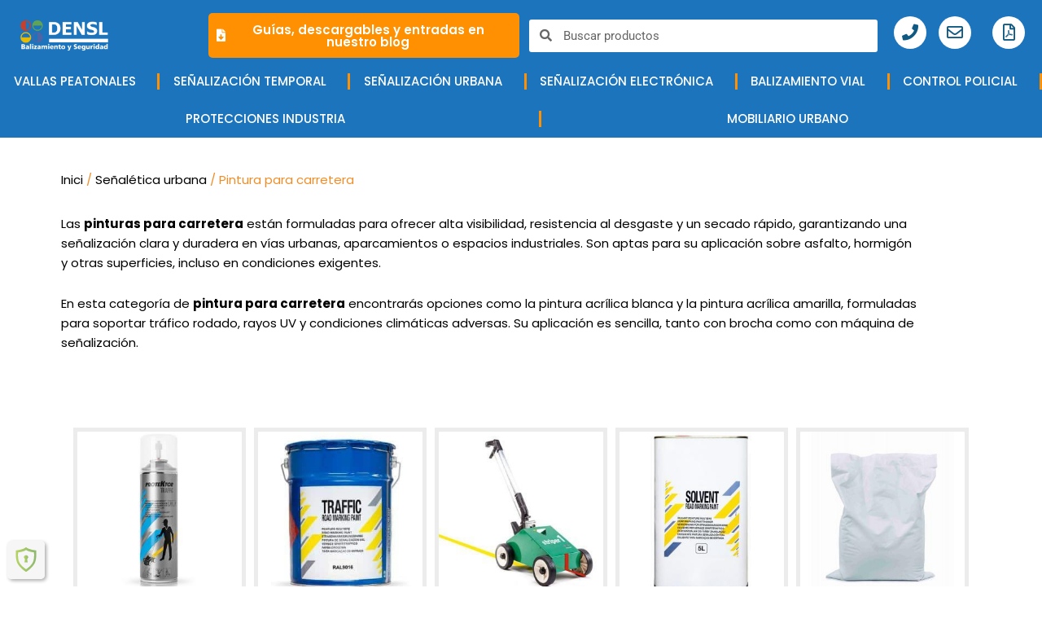

--- FILE ---
content_type: text/html; charset=UTF-8
request_url: https://densl.com/categoria-producto/senaletica-vertical/pintura-para-carretera/
body_size: 63691
content:
<!DOCTYPE html>
<html lang="ca">
<head>
<meta charset="UTF-8">
<meta name="viewport" content="width=device-width, initial-scale=1">
	<link rel="profile" href="https://gmpg.org/xfn/11"> 
	<meta name='robots' content='index, follow, max-image-preview:large, max-snippet:-1, max-video-preview:-1' />

	<!-- This site is optimized with the Yoast SEO plugin v26.8 - https://yoast.com/product/yoast-seo-wordpress/ -->
	<title>Pintura para carretera archivos - DENSL</title>
<link data-rocket-prefetch href="https://www.googletagmanager.com" rel="dns-prefetch">
<link data-rocket-prefetch href="https://cdn-cookieyes.com" rel="dns-prefetch">
<link data-rocket-prefetch href="https://cdn.doofinder.com" rel="dns-prefetch">
<link data-rocket-preload as="style" data-wpr-hosted-gf-parameters="family=Poppins%3A400%2C%2C500%7CMontserrat%3A400%2C700&display=swap" href="https://densl.com/wp-content/cache/fonts/1/google-fonts/css/4/0/8/8f8c4877833e71a1fc148892c60a5.css" rel="preload">
<link crossorigin data-rocket-preload as="font" href="https://densl.com/wp-content/uploads/elementor/google-fonts/fonts/poppins-pxigyp8kv8jhgfvrjjluchta.woff2" rel="preload">
<link crossorigin data-rocket-preload as="font" href="https://densl.com/wp-content/plugins/elementor/assets/lib/font-awesome/webfonts/fa-solid-900.woff2" rel="preload">
<link data-wpr-hosted-gf-parameters="family=Poppins%3A400%2C%2C500%7CMontserrat%3A400%2C700&display=swap" href="https://densl.com/wp-content/cache/fonts/1/google-fonts/css/4/0/8/8f8c4877833e71a1fc148892c60a5.css" media="print" onload="this.media=&#039;all&#039;" rel="stylesheet">
<noscript data-wpr-hosted-gf-parameters=""><link rel="stylesheet" href="https://fonts.googleapis.com/css?family=Poppins%3A400%2C%2C500%7CMontserrat%3A400%2C700&#038;display=swap"></noscript><link rel="preload" data-rocket-preload as="image" href="https://densl.com/wp-content/uploads/2023/03/336-1-300x300.jpg" imagesrcset="https://densl.com/wp-content/uploads/2023/03/336-1-300x300.jpg 300w, https://densl.com/wp-content/uploads/2023/03/336-1-1024x1024.jpg 1024w, https://densl.com/wp-content/uploads/2023/03/336-1-150x150.jpg 150w, https://densl.com/wp-content/uploads/2023/03/336-1-768x768.jpg 768w, https://densl.com/wp-content/uploads/2023/03/336-1-100x100.jpg 100w, https://densl.com/wp-content/uploads/2023/03/336-1.jpg 1080w" imagesizes="(max-width: 300px) 100vw, 300px" fetchpriority="high">
	<meta name="description" content="Pintura para carretera resistente y de secado rápido para señalización vial en asfalto y hormigón. Disponible en blanco y amarillo." />
	<link rel="canonical" href="https://densl.com/categoria-producto/senaletica-vertical/pintura-para-carretera/" />
	<meta property="og:locale" content="ca_ES" />
	<meta property="og:type" content="article" />
	<meta property="og:title" content="Pintura para carretera archivos - DENSL" />
	<meta property="og:description" content="Pintura para carretera resistente y de secado rápido para señalización vial en asfalto y hormigón. Disponible en blanco y amarillo." />
	<meta property="og:url" content="https://densl.com/categoria-producto/senaletica-vertical/pintura-para-carretera/" />
	<meta property="og:site_name" content="DENSL" />
	<meta name="twitter:card" content="summary_large_image" />
	<meta name="twitter:site" content="@densl1" />
	<script type="application/ld+json" class="yoast-schema-graph">{"@context":"https://schema.org","@graph":[{"@type":"CollectionPage","@id":"https://densl.com/categoria-producto/senaletica-vertical/pintura-para-carretera/","url":"https://densl.com/categoria-producto/senaletica-vertical/pintura-para-carretera/","name":"Pintura para carretera archivos - DENSL","isPartOf":{"@id":"https://densl.com/#website"},"primaryImageOfPage":{"@id":"https://densl.com/categoria-producto/senaletica-vertical/pintura-para-carretera/#primaryimage"},"image":{"@id":"https://densl.com/categoria-producto/senaletica-vertical/pintura-para-carretera/#primaryimage"},"thumbnailUrl":"https://densl.com/wp-content/uploads/2023/03/336-1.jpg","description":"Pintura para carretera resistente y de secado rápido para señalización vial en asfalto y hormigón. Disponible en blanco y amarillo.","breadcrumb":{"@id":"https://densl.com/categoria-producto/senaletica-vertical/pintura-para-carretera/#breadcrumb"},"inLanguage":"ca"},{"@type":"ImageObject","inLanguage":"ca","@id":"https://densl.com/categoria-producto/senaletica-vertical/pintura-para-carretera/#primaryimage","url":"https://densl.com/wp-content/uploads/2023/03/336-1.jpg","contentUrl":"https://densl.com/wp-content/uploads/2023/03/336-1.jpg","width":1080,"height":1080,"caption":"El barniz en esprai es un elemento que incrementa notablemente la durabilidad y vida útil de nuestra gama de esprais viales con una capa enmugrecimiento"},{"@type":"BreadcrumbList","@id":"https://densl.com/categoria-producto/senaletica-vertical/pintura-para-carretera/#breadcrumb","itemListElement":[{"@type":"ListItem","position":1,"name":"Portada","item":"https://densl.com/"},{"@type":"ListItem","position":2,"name":"Señalética urbana","item":"https://densl.com/categoria-producto/senaletica-vertical/"},{"@type":"ListItem","position":3,"name":"Pintura para carretera"}]},{"@type":"WebSite","@id":"https://densl.com/#website","url":"https://densl.com/","name":"DENSL","description":"Seguridad y balizamiento vial","publisher":{"@id":"https://densl.com/#organization"},"potentialAction":[{"@type":"SearchAction","target":{"@type":"EntryPoint","urlTemplate":"https://densl.com/?s={search_term_string}"},"query-input":{"@type":"PropertyValueSpecification","valueRequired":true,"valueName":"search_term_string"}}],"inLanguage":"ca"},{"@type":"Organization","@id":"https://densl.com/#organization","name":"Desarrollos Empresariales Nebrija SL","url":"https://densl.com/","logo":{"@type":"ImageObject","inLanguage":"ca","@id":"https://densl.com/#/schema/logo/image/","url":"https://densl.com/wp-content/uploads/2021/03/ICON.png","contentUrl":"https://densl.com/wp-content/uploads/2021/03/ICON.png","width":528,"height":541,"caption":"Desarrollos Empresariales Nebrija SL"},"image":{"@id":"https://densl.com/#/schema/logo/image/"},"sameAs":["https://x.com/densl1","https://www.instagram.com/densl1/"]}]}</script>
	<!-- / Yoast SEO plugin. -->


<link rel='dns-prefetch' href='//ajax.googleapis.com' />
<link rel='dns-prefetch' href='//fonts.googleapis.com' />
<link href='https://fonts.gstatic.com' crossorigin rel='preconnect' />
<link rel="alternate" type="application/rss+xml" title="DENSL &raquo; Canal d&#039;informació" href="https://densl.com/feed/" />
<link rel="alternate" type="application/rss+xml" title="DENSL &raquo; Canal dels comentaris" href="https://densl.com/comments/feed/" />
<link rel="alternate" type="application/rss+xml" title="Canal DENSL &raquo; Pintura para carretera Categoria" href="https://densl.com/categoria-producto/senaletica-vertical/pintura-para-carretera/feed/" />
<style id='wp-img-auto-sizes-contain-inline-css'>
img:is([sizes=auto i],[sizes^="auto," i]){contain-intrinsic-size:3000px 1500px}
/*# sourceURL=wp-img-auto-sizes-contain-inline-css */
</style>
<link rel='stylesheet' id='astra-theme-css-css' href='https://densl.com/wp-content/themes/astra/assets/css/minified/style.min.css?ver=4.12.1' media='all' />
<style id='astra-theme-css-inline-css'>
.ast-no-sidebar .entry-content .alignfull {margin-left: calc( -50vw + 50%);margin-right: calc( -50vw + 50%);max-width: 100vw;width: 100vw;}.ast-no-sidebar .entry-content .alignwide {margin-left: calc(-41vw + 50%);margin-right: calc(-41vw + 50%);max-width: unset;width: unset;}.ast-no-sidebar .entry-content .alignfull .alignfull,.ast-no-sidebar .entry-content .alignfull .alignwide,.ast-no-sidebar .entry-content .alignwide .alignfull,.ast-no-sidebar .entry-content .alignwide .alignwide,.ast-no-sidebar .entry-content .wp-block-column .alignfull,.ast-no-sidebar .entry-content .wp-block-column .alignwide{width: 100%;margin-left: auto;margin-right: auto;}.wp-block-gallery,.blocks-gallery-grid {margin: 0;}.wp-block-separator {max-width: 100px;}.wp-block-separator.is-style-wide,.wp-block-separator.is-style-dots {max-width: none;}.entry-content .has-2-columns .wp-block-column:first-child {padding-right: 10px;}.entry-content .has-2-columns .wp-block-column:last-child {padding-left: 10px;}@media (max-width: 782px) {.entry-content .wp-block-columns .wp-block-column {flex-basis: 100%;}.entry-content .has-2-columns .wp-block-column:first-child {padding-right: 0;}.entry-content .has-2-columns .wp-block-column:last-child {padding-left: 0;}}body .entry-content .wp-block-latest-posts {margin-left: 0;}body .entry-content .wp-block-latest-posts li {list-style: none;}.ast-no-sidebar .ast-container .entry-content .wp-block-latest-posts {margin-left: 0;}.ast-header-break-point .entry-content .alignwide {margin-left: auto;margin-right: auto;}.entry-content .blocks-gallery-item img {margin-bottom: auto;}.wp-block-pullquote {border-top: 4px solid #555d66;border-bottom: 4px solid #555d66;color: #40464d;}:root{--ast-post-nav-space:0;--ast-container-default-xlg-padding:6.67em;--ast-container-default-lg-padding:5.67em;--ast-container-default-slg-padding:4.34em;--ast-container-default-md-padding:3.34em;--ast-container-default-sm-padding:6.67em;--ast-container-default-xs-padding:2.4em;--ast-container-default-xxs-padding:1.4em;--ast-code-block-background:#EEEEEE;--ast-comment-inputs-background:#FAFAFA;--ast-normal-container-width:1200px;--ast-narrow-container-width:750px;--ast-blog-title-font-weight:normal;--ast-blog-meta-weight:inherit;--ast-global-color-primary:var(--ast-global-color-5);--ast-global-color-secondary:var(--ast-global-color-4);--ast-global-color-alternate-background:var(--ast-global-color-7);--ast-global-color-subtle-background:var(--ast-global-color-6);--ast-bg-style-guide:var( --ast-global-color-secondary,--ast-global-color-5 );--ast-shadow-style-guide:0px 0px 4px 0 #00000057;--ast-global-dark-bg-style:#fff;--ast-global-dark-lfs:#fbfbfb;--ast-widget-bg-color:#fafafa;--ast-wc-container-head-bg-color:#fbfbfb;--ast-title-layout-bg:#eeeeee;--ast-search-border-color:#e7e7e7;--ast-lifter-hover-bg:#e6e6e6;--ast-gallery-block-color:#000;--srfm-color-input-label:var(--ast-global-color-2);}html{font-size:93.75%;}a,.page-title{color:#000000;}a:hover,a:focus{color:#f38d0b;}body,button,input,select,textarea,.ast-button,.ast-custom-button{font-family:'Poppins',sans-serif;font-weight:400;font-size:15px;font-size:1rem;line-height:var(--ast-body-line-height,1.65em);}blockquote{color:#000000;}h1,h2,h3,h4,h5,h6,.entry-content :where(h1,h2,h3,h4,h5,h6),.site-title,.site-title a{font-family:'Poppins',sans-serif;font-weight:500;}.ast-site-identity .site-title a{color:#0f5982;}.site-title{font-size:35px;font-size:2.3333333333333rem;display:none;}header .custom-logo-link img{max-width:0px;width:0px;}.astra-logo-svg{width:0px;}.site-header .site-description{font-size:15px;font-size:1rem;display:block;}.entry-title{font-size:26px;font-size:1.7333333333333rem;}.archive .ast-article-post .ast-article-inner,.blog .ast-article-post .ast-article-inner,.archive .ast-article-post .ast-article-inner:hover,.blog .ast-article-post .ast-article-inner:hover{overflow:hidden;}h1,.entry-content :where(h1){font-size:40px;font-size:2.6666666666667rem;font-weight:400;font-family:'Poppins',sans-serif;line-height:1.4em;}h2,.entry-content :where(h2){font-size:32px;font-size:2.1333333333333rem;font-family:'Poppins',sans-serif;line-height:1.3em;}h3,.entry-content :where(h3){font-size:26px;font-size:1.7333333333333rem;font-family:'Poppins',sans-serif;line-height:1.3em;}h4,.entry-content :where(h4){font-size:24px;font-size:1.6rem;line-height:1.2em;font-family:'Poppins',sans-serif;}h5,.entry-content :where(h5){font-size:20px;font-size:1.3333333333333rem;line-height:1.2em;font-family:'Poppins',sans-serif;}h6,.entry-content :where(h6){font-size:16px;font-size:1.0666666666667rem;line-height:1.25em;font-family:'Poppins',sans-serif;}::selection{background-color:var(--ast-global-color-0);color:#ffffff;}body,h1,h2,h3,h4,h5,h6,.entry-title a,.entry-content :where(h1,h2,h3,h4,h5,h6){color:#424242;}.tagcloud a:hover,.tagcloud a:focus,.tagcloud a.current-item{color:#ffffff;border-color:#000000;background-color:#000000;}input:focus,input[type="text"]:focus,input[type="email"]:focus,input[type="url"]:focus,input[type="password"]:focus,input[type="reset"]:focus,input[type="search"]:focus,textarea:focus{border-color:#000000;}input[type="radio"]:checked,input[type=reset],input[type="checkbox"]:checked,input[type="checkbox"]:hover:checked,input[type="checkbox"]:focus:checked,input[type=range]::-webkit-slider-thumb{border-color:#000000;background-color:#000000;box-shadow:none;}.site-footer a:hover + .post-count,.site-footer a:focus + .post-count{background:#000000;border-color:#000000;}.single .nav-links .nav-previous,.single .nav-links .nav-next{color:#000000;}.entry-meta,.entry-meta *{line-height:1.45;color:#000000;}.entry-meta a:not(.ast-button):hover,.entry-meta a:not(.ast-button):hover *,.entry-meta a:not(.ast-button):focus,.entry-meta a:not(.ast-button):focus *,.page-links > .page-link,.page-links .page-link:hover,.post-navigation a:hover{color:#f38d0b;}#cat option,.secondary .calendar_wrap thead a,.secondary .calendar_wrap thead a:visited{color:#000000;}.secondary .calendar_wrap #today,.ast-progress-val span{background:#000000;}.secondary a:hover + .post-count,.secondary a:focus + .post-count{background:#000000;border-color:#000000;}.calendar_wrap #today > a{color:#ffffff;}.page-links .page-link,.single .post-navigation a{color:#000000;}.ast-search-menu-icon .search-form button.search-submit{padding:0 4px;}.ast-search-menu-icon form.search-form{padding-right:0;}.ast-header-search .ast-search-menu-icon.ast-dropdown-active .search-form,.ast-header-search .ast-search-menu-icon.ast-dropdown-active .search-field:focus{transition:all 0.2s;}.search-form input.search-field:focus{outline:none;}.widget-title,.widget .wp-block-heading{font-size:21px;font-size:1.4rem;color:#424242;}.single .ast-author-details .author-title{color:#f38d0b;}.ast-search-menu-icon.slide-search a:focus-visible:focus-visible,.astra-search-icon:focus-visible,#close:focus-visible,a:focus-visible,.ast-menu-toggle:focus-visible,.site .skip-link:focus-visible,.wp-block-loginout input:focus-visible,.wp-block-search.wp-block-search__button-inside .wp-block-search__inside-wrapper,.ast-header-navigation-arrow:focus-visible,.woocommerce .wc-proceed-to-checkout > .checkout-button:focus-visible,.woocommerce .woocommerce-MyAccount-navigation ul li a:focus-visible,.ast-orders-table__row .ast-orders-table__cell:focus-visible,.woocommerce .woocommerce-order-details .order-again > .button:focus-visible,.woocommerce .woocommerce-message a.button.wc-forward:focus-visible,.woocommerce #minus_qty:focus-visible,.woocommerce #plus_qty:focus-visible,a#ast-apply-coupon:focus-visible,.woocommerce .woocommerce-info a:focus-visible,.woocommerce .astra-shop-summary-wrap a:focus-visible,.woocommerce a.wc-forward:focus-visible,#ast-apply-coupon:focus-visible,.woocommerce-js .woocommerce-mini-cart-item a.remove:focus-visible,#close:focus-visible,.button.search-submit:focus-visible,#search_submit:focus,.normal-search:focus-visible,.ast-header-account-wrap:focus-visible,.woocommerce .ast-on-card-button.ast-quick-view-trigger:focus,.astra-cart-drawer-close:focus,.ast-single-variation:focus,.ast-woocommerce-product-gallery__image:focus,.ast-button:focus,.woocommerce-product-gallery--with-images [data-controls="prev"]:focus-visible,.woocommerce-product-gallery--with-images [data-controls="next"]:focus-visible,.ast-builder-button-wrap:has(.ast-custom-button-link:focus),.ast-builder-button-wrap .ast-custom-button-link:focus{outline-style:dotted;outline-color:inherit;outline-width:thin;}input:focus,input[type="text"]:focus,input[type="email"]:focus,input[type="url"]:focus,input[type="password"]:focus,input[type="reset"]:focus,input[type="search"]:focus,input[type="number"]:focus,textarea:focus,.wp-block-search__input:focus,[data-section="section-header-mobile-trigger"] .ast-button-wrap .ast-mobile-menu-trigger-minimal:focus,.ast-mobile-popup-drawer.active .menu-toggle-close:focus,.woocommerce-ordering select.orderby:focus,#ast-scroll-top:focus,#coupon_code:focus,.woocommerce-page #comment:focus,.woocommerce #reviews #respond input#submit:focus,.woocommerce a.add_to_cart_button:focus,.woocommerce .button.single_add_to_cart_button:focus,.woocommerce .woocommerce-cart-form button:focus,.woocommerce .woocommerce-cart-form__cart-item .quantity .qty:focus,.woocommerce .woocommerce-billing-fields .woocommerce-billing-fields__field-wrapper .woocommerce-input-wrapper > .input-text:focus,.woocommerce #order_comments:focus,.woocommerce #place_order:focus,.woocommerce .woocommerce-address-fields .woocommerce-address-fields__field-wrapper .woocommerce-input-wrapper > .input-text:focus,.woocommerce .woocommerce-MyAccount-content form button:focus,.woocommerce .woocommerce-MyAccount-content .woocommerce-EditAccountForm .woocommerce-form-row .woocommerce-Input.input-text:focus,.woocommerce .ast-woocommerce-container .woocommerce-pagination ul.page-numbers li a:focus,body #content .woocommerce form .form-row .select2-container--default .select2-selection--single:focus,#ast-coupon-code:focus,.woocommerce.woocommerce-js .quantity input[type=number]:focus,.woocommerce-js .woocommerce-mini-cart-item .quantity input[type=number]:focus,.woocommerce p#ast-coupon-trigger:focus{border-style:dotted;border-color:inherit;border-width:thin;}input{outline:none;}.woocommerce-js input[type=text]:focus,.woocommerce-js input[type=email]:focus,.woocommerce-js textarea:focus,input[type=number]:focus,.comments-area textarea#comment:focus,.comments-area textarea#comment:active,.comments-area .ast-comment-formwrap input[type="text"]:focus,.comments-area .ast-comment-formwrap input[type="text"]:active{outline-style:unset;outline-color:inherit;outline-width:thin;}.main-header-menu .menu-link,.ast-header-custom-item a{color:#424242;}.main-header-menu .menu-item:hover > .menu-link,.main-header-menu .menu-item:hover > .ast-menu-toggle,.main-header-menu .ast-masthead-custom-menu-items a:hover,.main-header-menu .menu-item.focus > .menu-link,.main-header-menu .menu-item.focus > .ast-menu-toggle,.main-header-menu .current-menu-item > .menu-link,.main-header-menu .current-menu-ancestor > .menu-link,.main-header-menu .current-menu-item > .ast-menu-toggle,.main-header-menu .current-menu-ancestor > .ast-menu-toggle{color:#000000;}.header-main-layout-3 .ast-main-header-bar-alignment{margin-right:auto;}.header-main-layout-2 .site-header-section-left .ast-site-identity{text-align:left;}.ast-logo-title-inline .site-logo-img{padding-right:1em;}.site-logo-img img{ transition:all 0.2s linear;}body .ast-oembed-container *{position:absolute;top:0;width:100%;height:100%;left:0;}body .wp-block-embed-pocket-casts .ast-oembed-container *{position:unset;}.ast-header-break-point .ast-mobile-menu-buttons-minimal.menu-toggle{background:transparent;color:var(--ast-global-color-0);}.ast-header-break-point .ast-mobile-menu-buttons-outline.menu-toggle{background:transparent;border:1px solid var(--ast-global-color-0);color:var(--ast-global-color-0);}.ast-header-break-point .ast-mobile-menu-buttons-fill.menu-toggle{background:var(--ast-global-color-0);}.ast-single-post-featured-section + article {margin-top: 2em;}.site-content .ast-single-post-featured-section img {width: 100%;overflow: hidden;object-fit: cover;}.site > .ast-single-related-posts-container {margin-top: 0;}@media (min-width: 769px) {.ast-desktop .ast-container--narrow {max-width: var(--ast-narrow-container-width);margin: 0 auto;}}.ast-page-builder-template .hentry {margin: 0;}.ast-page-builder-template .site-content > .ast-container {max-width: 100%;padding: 0;}.ast-page-builder-template .site .site-content #primary {padding: 0;margin: 0;}.ast-page-builder-template .no-results {text-align: center;margin: 4em auto;}.ast-page-builder-template .ast-pagination {padding: 2em;}.ast-page-builder-template .entry-header.ast-no-title.ast-no-thumbnail {margin-top: 0;}.ast-page-builder-template .entry-header.ast-header-without-markup {margin-top: 0;margin-bottom: 0;}.ast-page-builder-template .entry-header.ast-no-title.ast-no-meta {margin-bottom: 0;}.ast-page-builder-template.single .post-navigation {padding-bottom: 2em;}.ast-page-builder-template.single-post .site-content > .ast-container {max-width: 100%;}.ast-page-builder-template .entry-header {margin-top: 4em;margin-left: auto;margin-right: auto;padding-left: 20px;padding-right: 20px;}.single.ast-page-builder-template .entry-header {padding-left: 20px;padding-right: 20px;}.ast-page-builder-template .ast-archive-description {margin: 4em auto 0;padding-left: 20px;padding-right: 20px;}.ast-page-builder-template.ast-no-sidebar .entry-content .alignwide {margin-left: 0;margin-right: 0;}.footer-adv .footer-adv-overlay{border-top-style:solid;border-top-color:#7a7a7a;}.footer-adv a{color:#f9f9f9;}.footer-adv .tagcloud a:hover,.footer-adv .tagcloud a.current-item{border-color:#f9f9f9;background-color:#f9f9f9;}.footer-adv a:hover,.footer-adv .no-widget-text a:hover,.footer-adv a:focus,.footer-adv .no-widget-text a:focus{color:#fcfcfc;}.footer-adv .calendar_wrap #today,.footer-adv a:hover + .post-count{background-color:#f9f9f9;}.wp-block-buttons.aligncenter{justify-content:center;}@media (max-width:782px){.entry-content .wp-block-columns .wp-block-column{margin-left:0px;}}.wp-block-image.aligncenter{margin-left:auto;margin-right:auto;}.wp-block-table.aligncenter{margin-left:auto;margin-right:auto;}.wp-block-buttons .wp-block-button.is-style-outline .wp-block-button__link.wp-element-button,.ast-outline-button,.wp-block-uagb-buttons-child .uagb-buttons-repeater.ast-outline-button{border-top-width:2px;border-right-width:2px;border-bottom-width:2px;border-left-width:2px;font-family:inherit;font-weight:inherit;line-height:1em;}.wp-block-button .wp-block-button__link.wp-element-button.is-style-outline:not(.has-background),.wp-block-button.is-style-outline>.wp-block-button__link.wp-element-button:not(.has-background),.ast-outline-button{background-color:transparent;}.entry-content[data-ast-blocks-layout] > figure{margin-bottom:1em;}.elementor-widget-container .elementor-loop-container .e-loop-item[data-elementor-type="loop-item"]{width:100%;} .ast-desktop .review-count{margin-left:-40px;margin-right:auto;}.review-rating{display:flex;align-items:center;order:2;}@media (max-width:768px){.ast-left-sidebar #content > .ast-container{display:flex;flex-direction:column-reverse;width:100%;}.ast-separate-container .ast-article-post,.ast-separate-container .ast-article-single{padding:1.5em 2.14em;}.ast-author-box img.avatar{margin:20px 0 0 0;}}@media (min-width:769px){.ast-separate-container.ast-right-sidebar #primary,.ast-separate-container.ast-left-sidebar #primary{border:0;}.search-no-results.ast-separate-container #primary{margin-bottom:4em;}}.wp-block-button .wp-block-button__link{color:#ffffff;}.wp-block-button .wp-block-button__link:hover,.wp-block-button .wp-block-button__link:focus{color:#000000;background-color:#f38d0b;border-color:#f38d0b;}.elementor-widget-heading h1.elementor-heading-title{line-height:1.4em;}.elementor-widget-heading h2.elementor-heading-title{line-height:1.3em;}.elementor-widget-heading h3.elementor-heading-title{line-height:1.3em;}.elementor-widget-heading h4.elementor-heading-title{line-height:1.2em;}.elementor-widget-heading h5.elementor-heading-title{line-height:1.2em;}.elementor-widget-heading h6.elementor-heading-title{line-height:1.25em;}.wp-block-button .wp-block-button__link{border-top-width:0;border-right-width:0;border-left-width:0;border-bottom-width:0;border-color:var(--ast-global-color-0);background-color:var(--ast-global-color-0);color:#ffffff;font-family:inherit;font-weight:inherit;line-height:1em;padding-top:10px;padding-right:40px;padding-bottom:10px;padding-left:40px;}.menu-toggle,button,.ast-button,.ast-custom-button,.button,input#submit,input[type="button"],input[type="submit"],input[type="reset"]{border-style:solid;border-top-width:0;border-right-width:0;border-left-width:0;border-bottom-width:0;color:#ffffff;border-color:var(--ast-global-color-0);background-color:var(--ast-global-color-0);padding-top:10px;padding-right:40px;padding-bottom:10px;padding-left:40px;font-family:inherit;font-weight:inherit;line-height:1em;}button:focus,.menu-toggle:hover,button:hover,.ast-button:hover,.ast-custom-button:hover .button:hover,.ast-custom-button:hover ,input[type=reset]:hover,input[type=reset]:focus,input#submit:hover,input#submit:focus,input[type="button"]:hover,input[type="button"]:focus,input[type="submit"]:hover,input[type="submit"]:focus{color:#000000;background-color:#f38d0b;border-color:#f38d0b;}@media (max-width:768px){.ast-mobile-header-stack .main-header-bar .ast-search-menu-icon{display:inline-block;}.ast-header-break-point.ast-header-custom-item-outside .ast-mobile-header-stack .main-header-bar .ast-search-icon{margin:0;}.ast-comment-avatar-wrap img{max-width:2.5em;}.ast-comment-meta{padding:0 1.8888em 1.3333em;}.ast-separate-container .ast-comment-list li.depth-1{padding:1.5em 2.14em;}.ast-separate-container .comment-respond{padding:2em 2.14em;}}@media (min-width:544px){.ast-container{max-width:100%;}}@media (max-width:544px){.ast-separate-container .ast-article-post,.ast-separate-container .ast-article-single,.ast-separate-container .comments-title,.ast-separate-container .ast-archive-description{padding:1.5em 1em;}.ast-separate-container #content .ast-container{padding-left:0.54em;padding-right:0.54em;}.ast-separate-container .ast-comment-list .bypostauthor{padding:.5em;}.ast-search-menu-icon.ast-dropdown-active .search-field{width:170px;}.site-branding img,.site-header .site-logo-img .custom-logo-link img{max-width:100%;}}.footer-adv .tagcloud a:hover,.footer-adv .tagcloud a.current-item{color:#000000;}.footer-adv .calendar_wrap #today{color:#000000;} #ast-mobile-header .ast-site-header-cart-li a{pointer-events:none;}.ast-no-sidebar.ast-separate-container .entry-content .alignfull {margin-left: -6.67em;margin-right: -6.67em;width: auto;}@media (max-width: 1200px) {.ast-no-sidebar.ast-separate-container .entry-content .alignfull {margin-left: -2.4em;margin-right: -2.4em;}}@media (max-width: 768px) {.ast-no-sidebar.ast-separate-container .entry-content .alignfull {margin-left: -2.14em;margin-right: -2.14em;}}@media (max-width: 544px) {.ast-no-sidebar.ast-separate-container .entry-content .alignfull {margin-left: -1em;margin-right: -1em;}}.ast-no-sidebar.ast-separate-container .entry-content .alignwide {margin-left: -20px;margin-right: -20px;}.ast-no-sidebar.ast-separate-container .entry-content .wp-block-column .alignfull,.ast-no-sidebar.ast-separate-container .entry-content .wp-block-column .alignwide {margin-left: auto;margin-right: auto;width: 100%;}@media (max-width:768px){.site-title{display:none;}.site-header .site-description{display:block;}h1,.entry-content :where(h1){font-size:30px;}h2,.entry-content :where(h2){font-size:25px;}h3,.entry-content :where(h3){font-size:20px;}.astra-logo-svg{width:25px;}header .custom-logo-link img,.ast-header-break-point .site-logo-img .custom-mobile-logo-link img{max-width:25px;width:25px;}}@media (max-width:544px){.site-title{display:none;}.site-header .site-description{display:block;}h1,.entry-content :where(h1){font-size:30px;}h2,.entry-content :where(h2){font-size:25px;}h3,.entry-content :where(h3){font-size:20px;}}@media (max-width:768px){html{font-size:85.5%;}}@media (max-width:544px){html{font-size:85.5%;}}@media (min-width:769px){.ast-container{max-width:1240px;}}@font-face {font-family: "Astra";src: url(https://densl.com/wp-content/themes/astra/assets/fonts/astra.woff) format("woff"),url(https://densl.com/wp-content/themes/astra/assets/fonts/astra.ttf) format("truetype"),url(https://densl.com/wp-content/themes/astra/assets/fonts/astra.svg#astra) format("svg");font-weight: normal;font-style: normal;font-display: fallback;}@media (max-width:921px) {.main-header-bar .main-header-bar-navigation{display:none;}}.ast-blog-layout-6-grid .ast-blog-featured-section:before { content: ""; }.cat-links.badge a,.tags-links.badge a {padding: 4px 8px;border-radius: 3px;font-weight: 400;}.cat-links.underline a,.tags-links.underline a{text-decoration: underline;}.ast-desktop .main-header-menu.submenu-with-border .sub-menu,.ast-desktop .main-header-menu.submenu-with-border .astra-full-megamenu-wrapper{border-color:var(--ast-global-color-0);}.ast-desktop .main-header-menu.submenu-with-border .sub-menu{border-top-width:2px;border-style:solid;}.ast-desktop .main-header-menu.submenu-with-border .sub-menu .sub-menu{top:-2px;}.ast-desktop .main-header-menu.submenu-with-border .sub-menu .menu-link,.ast-desktop .main-header-menu.submenu-with-border .children .menu-link{border-bottom-width:0px;border-style:solid;border-color:#eaeaea;}@media (min-width:769px){.main-header-menu .sub-menu .menu-item.ast-left-align-sub-menu:hover > .sub-menu,.main-header-menu .sub-menu .menu-item.ast-left-align-sub-menu.focus > .sub-menu{margin-left:-0px;}}.ast-small-footer{border-top-style:solid;border-top-width:1px;border-top-color:#7a7a7a;}.ast-small-footer-wrap{text-align:center;}.site .comments-area{padding-bottom:3em;}.ast-header-break-point.ast-header-custom-item-inside .main-header-bar .main-header-bar-navigation .ast-search-icon {display: none;}.ast-header-break-point.ast-header-custom-item-inside .main-header-bar .ast-search-menu-icon .search-form {padding: 0;display: block;overflow: hidden;}.ast-header-break-point .ast-header-custom-item .widget:last-child {margin-bottom: 1em;}.ast-header-custom-item .widget {margin: 0.5em;display: inline-block;vertical-align: middle;}.ast-header-custom-item .widget p {margin-bottom: 0;}.ast-header-custom-item .widget li {width: auto;}.ast-header-custom-item-inside .button-custom-menu-item .menu-link {display: none;}.ast-header-custom-item-inside.ast-header-break-point .button-custom-menu-item .ast-custom-button-link {display: none;}.ast-header-custom-item-inside.ast-header-break-point .button-custom-menu-item .menu-link {display: block;}.ast-header-break-point.ast-header-custom-item-outside .main-header-bar .ast-search-icon {margin-right: 1em;}.ast-header-break-point.ast-header-custom-item-inside .main-header-bar .ast-search-menu-icon .search-field,.ast-header-break-point.ast-header-custom-item-inside .main-header-bar .ast-search-menu-icon.ast-inline-search .search-field {width: 100%;padding-right: 5.5em;}.ast-header-break-point.ast-header-custom-item-inside .main-header-bar .ast-search-menu-icon .search-submit {display: block;position: absolute;height: 100%;top: 0;right: 0;padding: 0 1em;border-radius: 0;}.ast-header-break-point .ast-header-custom-item .ast-masthead-custom-menu-items {padding-left: 20px;padding-right: 20px;margin-bottom: 1em;margin-top: 1em;}.ast-header-custom-item-inside.ast-header-break-point .button-custom-menu-item {padding-left: 0;padding-right: 0;margin-top: 0;margin-bottom: 0;}.astra-icon-down_arrow::after {content: "\e900";font-family: Astra;}.astra-icon-close::after {content: "\e5cd";font-family: Astra;}.astra-icon-drag_handle::after {content: "\e25d";font-family: Astra;}.astra-icon-format_align_justify::after {content: "\e235";font-family: Astra;}.astra-icon-menu::after {content: "\e5d2";font-family: Astra;}.astra-icon-reorder::after {content: "\e8fe";font-family: Astra;}.astra-icon-search::after {content: "\e8b6";font-family: Astra;}.astra-icon-zoom_in::after {content: "\e56b";font-family: Astra;}.astra-icon-check-circle::after {content: "\e901";font-family: Astra;}.astra-icon-shopping-cart::after {content: "\f07a";font-family: Astra;}.astra-icon-shopping-bag::after {content: "\f290";font-family: Astra;}.astra-icon-shopping-basket::after {content: "\f291";font-family: Astra;}.astra-icon-circle-o::after {content: "\e903";font-family: Astra;}.astra-icon-certificate::after {content: "\e902";font-family: Astra;}blockquote {padding: 1.2em;}:root .has-ast-global-color-0-color{color:var(--ast-global-color-0);}:root .has-ast-global-color-0-background-color{background-color:var(--ast-global-color-0);}:root .wp-block-button .has-ast-global-color-0-color{color:var(--ast-global-color-0);}:root .wp-block-button .has-ast-global-color-0-background-color{background-color:var(--ast-global-color-0);}:root .has-ast-global-color-1-color{color:var(--ast-global-color-1);}:root .has-ast-global-color-1-background-color{background-color:var(--ast-global-color-1);}:root .wp-block-button .has-ast-global-color-1-color{color:var(--ast-global-color-1);}:root .wp-block-button .has-ast-global-color-1-background-color{background-color:var(--ast-global-color-1);}:root .has-ast-global-color-2-color{color:var(--ast-global-color-2);}:root .has-ast-global-color-2-background-color{background-color:var(--ast-global-color-2);}:root .wp-block-button .has-ast-global-color-2-color{color:var(--ast-global-color-2);}:root .wp-block-button .has-ast-global-color-2-background-color{background-color:var(--ast-global-color-2);}:root .has-ast-global-color-3-color{color:var(--ast-global-color-3);}:root .has-ast-global-color-3-background-color{background-color:var(--ast-global-color-3);}:root .wp-block-button .has-ast-global-color-3-color{color:var(--ast-global-color-3);}:root .wp-block-button .has-ast-global-color-3-background-color{background-color:var(--ast-global-color-3);}:root .has-ast-global-color-4-color{color:var(--ast-global-color-4);}:root .has-ast-global-color-4-background-color{background-color:var(--ast-global-color-4);}:root .wp-block-button .has-ast-global-color-4-color{color:var(--ast-global-color-4);}:root .wp-block-button .has-ast-global-color-4-background-color{background-color:var(--ast-global-color-4);}:root .has-ast-global-color-5-color{color:var(--ast-global-color-5);}:root .has-ast-global-color-5-background-color{background-color:var(--ast-global-color-5);}:root .wp-block-button .has-ast-global-color-5-color{color:var(--ast-global-color-5);}:root .wp-block-button .has-ast-global-color-5-background-color{background-color:var(--ast-global-color-5);}:root .has-ast-global-color-6-color{color:var(--ast-global-color-6);}:root .has-ast-global-color-6-background-color{background-color:var(--ast-global-color-6);}:root .wp-block-button .has-ast-global-color-6-color{color:var(--ast-global-color-6);}:root .wp-block-button .has-ast-global-color-6-background-color{background-color:var(--ast-global-color-6);}:root .has-ast-global-color-7-color{color:var(--ast-global-color-7);}:root .has-ast-global-color-7-background-color{background-color:var(--ast-global-color-7);}:root .wp-block-button .has-ast-global-color-7-color{color:var(--ast-global-color-7);}:root .wp-block-button .has-ast-global-color-7-background-color{background-color:var(--ast-global-color-7);}:root .has-ast-global-color-8-color{color:var(--ast-global-color-8);}:root .has-ast-global-color-8-background-color{background-color:var(--ast-global-color-8);}:root .wp-block-button .has-ast-global-color-8-color{color:var(--ast-global-color-8);}:root .wp-block-button .has-ast-global-color-8-background-color{background-color:var(--ast-global-color-8);}:root{--ast-global-color-0:#0170B9;--ast-global-color-1:#3a3a3a;--ast-global-color-2:#3a3a3a;--ast-global-color-3:#4B4F58;--ast-global-color-4:#F5F5F5;--ast-global-color-5:#FFFFFF;--ast-global-color-6:#E5E5E5;--ast-global-color-7:#424242;--ast-global-color-8:#000000;}:root {--ast-border-color : #dddddd;}.ast-breadcrumbs .trail-browse,.ast-breadcrumbs .trail-items,.ast-breadcrumbs .trail-items li{display:inline-block;margin:0;padding:0;border:none;background:inherit;text-indent:0;text-decoration:none;}.ast-breadcrumbs .trail-browse{font-size:inherit;font-style:inherit;font-weight:inherit;color:inherit;}.ast-breadcrumbs .trail-items{list-style:none;}.trail-items li::after{padding:0 0.3em;content:"\00bb";}.trail-items li:last-of-type::after{display:none;}.trail-items li::after{content:"\00bb";}.ast-breadcrumbs-wrapper,.ast-breadcrumbs-wrapper *{font-family:'Montserrat',sans-serif;font-weight:400;text-transform:capitalize;}.ast-breadcrumbs-inner #ast-breadcrumbs-yoast,.ast-breadcrumbs-inner .breadcrumbs,.ast-breadcrumbs-inner .rank-math-breadcrumb,.ast-breadcrumbs-inner nav{padding-bottom:10px;}.ast-header-break-point .ast-breadcrumbs-wrapper{order:4;}.ast-default-menu-enable.ast-main-header-nav-open.ast-header-break-point .main-header-bar.ast-header-breadcrumb,.ast-main-header-nav-open .main-header-bar.ast-header-breadcrumb{padding-top:1em;padding-bottom:1em;}.ast-header-break-point .main-header-bar.ast-header-breadcrumb{border-bottom-width:1px;border-bottom-color:#eaeaea;border-bottom-style:solid;}.ast-breadcrumbs-wrapper{line-height:1.4;}.ast-breadcrumbs-wrapper .rank-math-breadcrumb p{margin-bottom:0px;}.ast-breadcrumbs-wrapper{display:block;width:100%;}h1,h2,h3,h4,h5,h6,.entry-content :where(h1,h2,h3,h4,h5,h6){color:var(--ast-global-color-2);}.elementor-posts-container [CLASS*="ast-width-"]{width:100%;}.elementor-template-full-width .ast-container{display:block;}.elementor-screen-only,.screen-reader-text,.screen-reader-text span,.ui-helper-hidden-accessible{top:0 !important;}@media (max-width:544px){.elementor-element .elementor-wc-products .woocommerce[class*="columns-"] ul.products li.product{width:auto;margin:0;}.elementor-element .woocommerce .woocommerce-result-count{float:none;}}.ast-header-break-point .main-header-bar{border-bottom-width:1px;}@media (min-width:769px){.main-header-bar{border-bottom-width:1px;}}.main-header-menu .menu-item,#astra-footer-menu .menu-item,.main-header-bar .ast-masthead-custom-menu-items{-js-display:flex;display:flex;-webkit-box-pack:center;-webkit-justify-content:center;-moz-box-pack:center;-ms-flex-pack:center;justify-content:center;-webkit-box-orient:vertical;-webkit-box-direction:normal;-webkit-flex-direction:column;-moz-box-orient:vertical;-moz-box-direction:normal;-ms-flex-direction:column;flex-direction:column;}.main-header-menu > .menu-item > .menu-link,#astra-footer-menu > .menu-item > .menu-link{height:100%;-webkit-box-align:center;-webkit-align-items:center;-moz-box-align:center;-ms-flex-align:center;align-items:center;-js-display:flex;display:flex;}.ast-primary-menu-disabled .main-header-bar .ast-masthead-custom-menu-items{flex:unset;}.main-header-menu .sub-menu .menu-item.menu-item-has-children > .menu-link:after{position:absolute;right:1em;top:50%;transform:translate(0,-50%) rotate(270deg);}.ast-header-break-point .main-header-bar .main-header-bar-navigation .page_item_has_children > .ast-menu-toggle::before,.ast-header-break-point .main-header-bar .main-header-bar-navigation .menu-item-has-children > .ast-menu-toggle::before,.ast-mobile-popup-drawer .main-header-bar-navigation .menu-item-has-children>.ast-menu-toggle::before,.ast-header-break-point .ast-mobile-header-wrap .main-header-bar-navigation .menu-item-has-children > .ast-menu-toggle::before{font-weight:bold;content:"\e900";font-family:Astra;text-decoration:inherit;display:inline-block;}.ast-header-break-point .main-navigation ul.sub-menu .menu-item .menu-link:before{content:"\e900";font-family:Astra;font-size:.65em;text-decoration:inherit;display:inline-block;transform:translate(0,-2px) rotateZ(270deg);margin-right:5px;}.widget_search .search-form:after{font-family:Astra;font-size:1.2em;font-weight:normal;content:"\e8b6";position:absolute;top:50%;right:15px;transform:translate(0,-50%);}.astra-search-icon::before{content:"\e8b6";font-family:Astra;font-style:normal;font-weight:normal;text-decoration:inherit;text-align:center;-webkit-font-smoothing:antialiased;-moz-osx-font-smoothing:grayscale;z-index:3;}.main-header-bar .main-header-bar-navigation .page_item_has_children > a:after,.main-header-bar .main-header-bar-navigation .menu-item-has-children > a:after,.menu-item-has-children .ast-header-navigation-arrow:after{content:"\e900";display:inline-block;font-family:Astra;font-size:.6rem;font-weight:bold;text-rendering:auto;-webkit-font-smoothing:antialiased;-moz-osx-font-smoothing:grayscale;margin-left:10px;line-height:normal;}.menu-item-has-children .sub-menu .ast-header-navigation-arrow:after{margin-left:0;}.ast-mobile-popup-drawer .main-header-bar-navigation .ast-submenu-expanded>.ast-menu-toggle::before{transform:rotateX(180deg);}.ast-header-break-point .main-header-bar-navigation .menu-item-has-children > .menu-link:after{display:none;}@media (min-width:769px){.ast-builder-menu .main-navigation > ul > li:last-child a{margin-right:0;}}.ast-separate-container .ast-article-inner{background-color:transparent;background-image:none;}.ast-separate-container .ast-article-post{background-color:#ffffff;background-image:none;}@media (max-width:768px){.ast-separate-container .ast-article-post{background-color:#ffffff;background-image:none;}}@media (max-width:544px){.ast-separate-container .ast-article-post{background-color:#ffffff;background-image:none;}}.ast-separate-container .ast-article-single:not(.ast-related-post),.woocommerce.ast-separate-container .ast-woocommerce-container,.ast-separate-container .error-404,.ast-separate-container .no-results,.single.ast-separate-container.ast-author-meta,.ast-separate-container .related-posts-title-wrapper,.ast-separate-container .comments-count-wrapper,.ast-box-layout.ast-plain-container .site-content,.ast-padded-layout.ast-plain-container .site-content,.ast-separate-container .ast-archive-description,.ast-separate-container .comments-area .comment-respond,.ast-separate-container .comments-area .ast-comment-list li,.ast-separate-container .comments-area .comments-title{background-color:#ffffff;background-image:none;}@media (max-width:768px){.ast-separate-container .ast-article-single:not(.ast-related-post),.woocommerce.ast-separate-container .ast-woocommerce-container,.ast-separate-container .error-404,.ast-separate-container .no-results,.single.ast-separate-container.ast-author-meta,.ast-separate-container .related-posts-title-wrapper,.ast-separate-container .comments-count-wrapper,.ast-box-layout.ast-plain-container .site-content,.ast-padded-layout.ast-plain-container .site-content,.ast-separate-container .ast-archive-description{background-color:#ffffff;background-image:none;}}@media (max-width:544px){.ast-separate-container .ast-article-single:not(.ast-related-post),.woocommerce.ast-separate-container .ast-woocommerce-container,.ast-separate-container .error-404,.ast-separate-container .no-results,.single.ast-separate-container.ast-author-meta,.ast-separate-container .related-posts-title-wrapper,.ast-separate-container .comments-count-wrapper,.ast-box-layout.ast-plain-container .site-content,.ast-padded-layout.ast-plain-container .site-content,.ast-separate-container .ast-archive-description{background-color:#ffffff;background-image:none;}}.ast-separate-container.ast-two-container #secondary .widget{background-color:#ffffff;background-image:none;}@media (max-width:768px){.ast-separate-container.ast-two-container #secondary .widget{background-color:#ffffff;background-image:none;}}@media (max-width:544px){.ast-separate-container.ast-two-container #secondary .widget{background-color:#ffffff;background-image:none;}}#ast-scroll-top {display: none;position: fixed;text-align: center;cursor: pointer;z-index: 99;width: 2.1em;height: 2.1em;line-height: 2.1;color: #ffffff;border-radius: 2px;content: "";outline: inherit;}@media (min-width: 769px) {#ast-scroll-top {content: "769";}}#ast-scroll-top .ast-icon.icon-arrow svg {margin-left: 0px;vertical-align: middle;transform: translate(0,-20%) rotate(180deg);width: 1.6em;}.ast-scroll-to-top-right {right: 30px;bottom: 30px;}.ast-scroll-to-top-left {left: 30px;bottom: 30px;}#ast-scroll-top{color:#ffffff;background-color:#000000;font-size:15px;border-top-left-radius:100px;border-top-right-radius:100px;border-bottom-right-radius:100px;border-bottom-left-radius:100px;}#ast-scroll-top:hover{color:#000000;background-color:#f38d0b;}.ast-scroll-top-icon::before{content:"\e900";font-family:Astra;text-decoration:inherit;}.ast-scroll-top-icon{transform:rotate(180deg);}@media (max-width:768px){#ast-scroll-top .ast-icon.icon-arrow svg{width:1em;}}:root{--e-global-color-astglobalcolor0:#0170B9;--e-global-color-astglobalcolor1:#3a3a3a;--e-global-color-astglobalcolor2:#3a3a3a;--e-global-color-astglobalcolor3:#4B4F58;--e-global-color-astglobalcolor4:#F5F5F5;--e-global-color-astglobalcolor5:#FFFFFF;--e-global-color-astglobalcolor6:#E5E5E5;--e-global-color-astglobalcolor7:#424242;--e-global-color-astglobalcolor8:#000000;}
/*# sourceURL=astra-theme-css-inline-css */
</style>

<style id='wp-emoji-styles-inline-css'>

	img.wp-smiley, img.emoji {
		display: inline !important;
		border: none !important;
		box-shadow: none !important;
		height: 1em !important;
		width: 1em !important;
		margin: 0 0.07em !important;
		vertical-align: -0.1em !important;
		background: none !important;
		padding: 0 !important;
	}
/*# sourceURL=wp-emoji-styles-inline-css */
</style>
<style id='global-styles-inline-css'>
:root{--wp--preset--aspect-ratio--square: 1;--wp--preset--aspect-ratio--4-3: 4/3;--wp--preset--aspect-ratio--3-4: 3/4;--wp--preset--aspect-ratio--3-2: 3/2;--wp--preset--aspect-ratio--2-3: 2/3;--wp--preset--aspect-ratio--16-9: 16/9;--wp--preset--aspect-ratio--9-16: 9/16;--wp--preset--color--black: #000000;--wp--preset--color--cyan-bluish-gray: #abb8c3;--wp--preset--color--white: #ffffff;--wp--preset--color--pale-pink: #f78da7;--wp--preset--color--vivid-red: #cf2e2e;--wp--preset--color--luminous-vivid-orange: #ff6900;--wp--preset--color--luminous-vivid-amber: #fcb900;--wp--preset--color--light-green-cyan: #7bdcb5;--wp--preset--color--vivid-green-cyan: #00d084;--wp--preset--color--pale-cyan-blue: #8ed1fc;--wp--preset--color--vivid-cyan-blue: #0693e3;--wp--preset--color--vivid-purple: #9b51e0;--wp--preset--color--ast-global-color-0: var(--ast-global-color-0);--wp--preset--color--ast-global-color-1: var(--ast-global-color-1);--wp--preset--color--ast-global-color-2: var(--ast-global-color-2);--wp--preset--color--ast-global-color-3: var(--ast-global-color-3);--wp--preset--color--ast-global-color-4: var(--ast-global-color-4);--wp--preset--color--ast-global-color-5: var(--ast-global-color-5);--wp--preset--color--ast-global-color-6: var(--ast-global-color-6);--wp--preset--color--ast-global-color-7: var(--ast-global-color-7);--wp--preset--color--ast-global-color-8: var(--ast-global-color-8);--wp--preset--gradient--vivid-cyan-blue-to-vivid-purple: linear-gradient(135deg,rgb(6,147,227) 0%,rgb(155,81,224) 100%);--wp--preset--gradient--light-green-cyan-to-vivid-green-cyan: linear-gradient(135deg,rgb(122,220,180) 0%,rgb(0,208,130) 100%);--wp--preset--gradient--luminous-vivid-amber-to-luminous-vivid-orange: linear-gradient(135deg,rgb(252,185,0) 0%,rgb(255,105,0) 100%);--wp--preset--gradient--luminous-vivid-orange-to-vivid-red: linear-gradient(135deg,rgb(255,105,0) 0%,rgb(207,46,46) 100%);--wp--preset--gradient--very-light-gray-to-cyan-bluish-gray: linear-gradient(135deg,rgb(238,238,238) 0%,rgb(169,184,195) 100%);--wp--preset--gradient--cool-to-warm-spectrum: linear-gradient(135deg,rgb(74,234,220) 0%,rgb(151,120,209) 20%,rgb(207,42,186) 40%,rgb(238,44,130) 60%,rgb(251,105,98) 80%,rgb(254,248,76) 100%);--wp--preset--gradient--blush-light-purple: linear-gradient(135deg,rgb(255,206,236) 0%,rgb(152,150,240) 100%);--wp--preset--gradient--blush-bordeaux: linear-gradient(135deg,rgb(254,205,165) 0%,rgb(254,45,45) 50%,rgb(107,0,62) 100%);--wp--preset--gradient--luminous-dusk: linear-gradient(135deg,rgb(255,203,112) 0%,rgb(199,81,192) 50%,rgb(65,88,208) 100%);--wp--preset--gradient--pale-ocean: linear-gradient(135deg,rgb(255,245,203) 0%,rgb(182,227,212) 50%,rgb(51,167,181) 100%);--wp--preset--gradient--electric-grass: linear-gradient(135deg,rgb(202,248,128) 0%,rgb(113,206,126) 100%);--wp--preset--gradient--midnight: linear-gradient(135deg,rgb(2,3,129) 0%,rgb(40,116,252) 100%);--wp--preset--font-size--small: 13px;--wp--preset--font-size--medium: 20px;--wp--preset--font-size--large: 36px;--wp--preset--font-size--x-large: 42px;--wp--preset--spacing--20: 0.44rem;--wp--preset--spacing--30: 0.67rem;--wp--preset--spacing--40: 1rem;--wp--preset--spacing--50: 1.5rem;--wp--preset--spacing--60: 2.25rem;--wp--preset--spacing--70: 3.38rem;--wp--preset--spacing--80: 5.06rem;--wp--preset--shadow--natural: 6px 6px 9px rgba(0, 0, 0, 0.2);--wp--preset--shadow--deep: 12px 12px 50px rgba(0, 0, 0, 0.4);--wp--preset--shadow--sharp: 6px 6px 0px rgba(0, 0, 0, 0.2);--wp--preset--shadow--outlined: 6px 6px 0px -3px rgb(255, 255, 255), 6px 6px rgb(0, 0, 0);--wp--preset--shadow--crisp: 6px 6px 0px rgb(0, 0, 0);}:root { --wp--style--global--content-size: var(--wp--custom--ast-content-width-size);--wp--style--global--wide-size: var(--wp--custom--ast-wide-width-size); }:where(body) { margin: 0; }.wp-site-blocks > .alignleft { float: left; margin-right: 2em; }.wp-site-blocks > .alignright { float: right; margin-left: 2em; }.wp-site-blocks > .aligncenter { justify-content: center; margin-left: auto; margin-right: auto; }:where(.wp-site-blocks) > * { margin-block-start: 24px; margin-block-end: 0; }:where(.wp-site-blocks) > :first-child { margin-block-start: 0; }:where(.wp-site-blocks) > :last-child { margin-block-end: 0; }:root { --wp--style--block-gap: 24px; }:root :where(.is-layout-flow) > :first-child{margin-block-start: 0;}:root :where(.is-layout-flow) > :last-child{margin-block-end: 0;}:root :where(.is-layout-flow) > *{margin-block-start: 24px;margin-block-end: 0;}:root :where(.is-layout-constrained) > :first-child{margin-block-start: 0;}:root :where(.is-layout-constrained) > :last-child{margin-block-end: 0;}:root :where(.is-layout-constrained) > *{margin-block-start: 24px;margin-block-end: 0;}:root :where(.is-layout-flex){gap: 24px;}:root :where(.is-layout-grid){gap: 24px;}.is-layout-flow > .alignleft{float: left;margin-inline-start: 0;margin-inline-end: 2em;}.is-layout-flow > .alignright{float: right;margin-inline-start: 2em;margin-inline-end: 0;}.is-layout-flow > .aligncenter{margin-left: auto !important;margin-right: auto !important;}.is-layout-constrained > .alignleft{float: left;margin-inline-start: 0;margin-inline-end: 2em;}.is-layout-constrained > .alignright{float: right;margin-inline-start: 2em;margin-inline-end: 0;}.is-layout-constrained > .aligncenter{margin-left: auto !important;margin-right: auto !important;}.is-layout-constrained > :where(:not(.alignleft):not(.alignright):not(.alignfull)){max-width: var(--wp--style--global--content-size);margin-left: auto !important;margin-right: auto !important;}.is-layout-constrained > .alignwide{max-width: var(--wp--style--global--wide-size);}body .is-layout-flex{display: flex;}.is-layout-flex{flex-wrap: wrap;align-items: center;}.is-layout-flex > :is(*, div){margin: 0;}body .is-layout-grid{display: grid;}.is-layout-grid > :is(*, div){margin: 0;}body{padding-top: 0px;padding-right: 0px;padding-bottom: 0px;padding-left: 0px;}a:where(:not(.wp-element-button)){text-decoration: none;}:root :where(.wp-element-button, .wp-block-button__link){background-color: #32373c;border-width: 0;color: #fff;font-family: inherit;font-size: inherit;font-style: inherit;font-weight: inherit;letter-spacing: inherit;line-height: inherit;padding-top: calc(0.667em + 2px);padding-right: calc(1.333em + 2px);padding-bottom: calc(0.667em + 2px);padding-left: calc(1.333em + 2px);text-decoration: none;text-transform: inherit;}.has-black-color{color: var(--wp--preset--color--black) !important;}.has-cyan-bluish-gray-color{color: var(--wp--preset--color--cyan-bluish-gray) !important;}.has-white-color{color: var(--wp--preset--color--white) !important;}.has-pale-pink-color{color: var(--wp--preset--color--pale-pink) !important;}.has-vivid-red-color{color: var(--wp--preset--color--vivid-red) !important;}.has-luminous-vivid-orange-color{color: var(--wp--preset--color--luminous-vivid-orange) !important;}.has-luminous-vivid-amber-color{color: var(--wp--preset--color--luminous-vivid-amber) !important;}.has-light-green-cyan-color{color: var(--wp--preset--color--light-green-cyan) !important;}.has-vivid-green-cyan-color{color: var(--wp--preset--color--vivid-green-cyan) !important;}.has-pale-cyan-blue-color{color: var(--wp--preset--color--pale-cyan-blue) !important;}.has-vivid-cyan-blue-color{color: var(--wp--preset--color--vivid-cyan-blue) !important;}.has-vivid-purple-color{color: var(--wp--preset--color--vivid-purple) !important;}.has-ast-global-color-0-color{color: var(--wp--preset--color--ast-global-color-0) !important;}.has-ast-global-color-1-color{color: var(--wp--preset--color--ast-global-color-1) !important;}.has-ast-global-color-2-color{color: var(--wp--preset--color--ast-global-color-2) !important;}.has-ast-global-color-3-color{color: var(--wp--preset--color--ast-global-color-3) !important;}.has-ast-global-color-4-color{color: var(--wp--preset--color--ast-global-color-4) !important;}.has-ast-global-color-5-color{color: var(--wp--preset--color--ast-global-color-5) !important;}.has-ast-global-color-6-color{color: var(--wp--preset--color--ast-global-color-6) !important;}.has-ast-global-color-7-color{color: var(--wp--preset--color--ast-global-color-7) !important;}.has-ast-global-color-8-color{color: var(--wp--preset--color--ast-global-color-8) !important;}.has-black-background-color{background-color: var(--wp--preset--color--black) !important;}.has-cyan-bluish-gray-background-color{background-color: var(--wp--preset--color--cyan-bluish-gray) !important;}.has-white-background-color{background-color: var(--wp--preset--color--white) !important;}.has-pale-pink-background-color{background-color: var(--wp--preset--color--pale-pink) !important;}.has-vivid-red-background-color{background-color: var(--wp--preset--color--vivid-red) !important;}.has-luminous-vivid-orange-background-color{background-color: var(--wp--preset--color--luminous-vivid-orange) !important;}.has-luminous-vivid-amber-background-color{background-color: var(--wp--preset--color--luminous-vivid-amber) !important;}.has-light-green-cyan-background-color{background-color: var(--wp--preset--color--light-green-cyan) !important;}.has-vivid-green-cyan-background-color{background-color: var(--wp--preset--color--vivid-green-cyan) !important;}.has-pale-cyan-blue-background-color{background-color: var(--wp--preset--color--pale-cyan-blue) !important;}.has-vivid-cyan-blue-background-color{background-color: var(--wp--preset--color--vivid-cyan-blue) !important;}.has-vivid-purple-background-color{background-color: var(--wp--preset--color--vivid-purple) !important;}.has-ast-global-color-0-background-color{background-color: var(--wp--preset--color--ast-global-color-0) !important;}.has-ast-global-color-1-background-color{background-color: var(--wp--preset--color--ast-global-color-1) !important;}.has-ast-global-color-2-background-color{background-color: var(--wp--preset--color--ast-global-color-2) !important;}.has-ast-global-color-3-background-color{background-color: var(--wp--preset--color--ast-global-color-3) !important;}.has-ast-global-color-4-background-color{background-color: var(--wp--preset--color--ast-global-color-4) !important;}.has-ast-global-color-5-background-color{background-color: var(--wp--preset--color--ast-global-color-5) !important;}.has-ast-global-color-6-background-color{background-color: var(--wp--preset--color--ast-global-color-6) !important;}.has-ast-global-color-7-background-color{background-color: var(--wp--preset--color--ast-global-color-7) !important;}.has-ast-global-color-8-background-color{background-color: var(--wp--preset--color--ast-global-color-8) !important;}.has-black-border-color{border-color: var(--wp--preset--color--black) !important;}.has-cyan-bluish-gray-border-color{border-color: var(--wp--preset--color--cyan-bluish-gray) !important;}.has-white-border-color{border-color: var(--wp--preset--color--white) !important;}.has-pale-pink-border-color{border-color: var(--wp--preset--color--pale-pink) !important;}.has-vivid-red-border-color{border-color: var(--wp--preset--color--vivid-red) !important;}.has-luminous-vivid-orange-border-color{border-color: var(--wp--preset--color--luminous-vivid-orange) !important;}.has-luminous-vivid-amber-border-color{border-color: var(--wp--preset--color--luminous-vivid-amber) !important;}.has-light-green-cyan-border-color{border-color: var(--wp--preset--color--light-green-cyan) !important;}.has-vivid-green-cyan-border-color{border-color: var(--wp--preset--color--vivid-green-cyan) !important;}.has-pale-cyan-blue-border-color{border-color: var(--wp--preset--color--pale-cyan-blue) !important;}.has-vivid-cyan-blue-border-color{border-color: var(--wp--preset--color--vivid-cyan-blue) !important;}.has-vivid-purple-border-color{border-color: var(--wp--preset--color--vivid-purple) !important;}.has-ast-global-color-0-border-color{border-color: var(--wp--preset--color--ast-global-color-0) !important;}.has-ast-global-color-1-border-color{border-color: var(--wp--preset--color--ast-global-color-1) !important;}.has-ast-global-color-2-border-color{border-color: var(--wp--preset--color--ast-global-color-2) !important;}.has-ast-global-color-3-border-color{border-color: var(--wp--preset--color--ast-global-color-3) !important;}.has-ast-global-color-4-border-color{border-color: var(--wp--preset--color--ast-global-color-4) !important;}.has-ast-global-color-5-border-color{border-color: var(--wp--preset--color--ast-global-color-5) !important;}.has-ast-global-color-6-border-color{border-color: var(--wp--preset--color--ast-global-color-6) !important;}.has-ast-global-color-7-border-color{border-color: var(--wp--preset--color--ast-global-color-7) !important;}.has-ast-global-color-8-border-color{border-color: var(--wp--preset--color--ast-global-color-8) !important;}.has-vivid-cyan-blue-to-vivid-purple-gradient-background{background: var(--wp--preset--gradient--vivid-cyan-blue-to-vivid-purple) !important;}.has-light-green-cyan-to-vivid-green-cyan-gradient-background{background: var(--wp--preset--gradient--light-green-cyan-to-vivid-green-cyan) !important;}.has-luminous-vivid-amber-to-luminous-vivid-orange-gradient-background{background: var(--wp--preset--gradient--luminous-vivid-amber-to-luminous-vivid-orange) !important;}.has-luminous-vivid-orange-to-vivid-red-gradient-background{background: var(--wp--preset--gradient--luminous-vivid-orange-to-vivid-red) !important;}.has-very-light-gray-to-cyan-bluish-gray-gradient-background{background: var(--wp--preset--gradient--very-light-gray-to-cyan-bluish-gray) !important;}.has-cool-to-warm-spectrum-gradient-background{background: var(--wp--preset--gradient--cool-to-warm-spectrum) !important;}.has-blush-light-purple-gradient-background{background: var(--wp--preset--gradient--blush-light-purple) !important;}.has-blush-bordeaux-gradient-background{background: var(--wp--preset--gradient--blush-bordeaux) !important;}.has-luminous-dusk-gradient-background{background: var(--wp--preset--gradient--luminous-dusk) !important;}.has-pale-ocean-gradient-background{background: var(--wp--preset--gradient--pale-ocean) !important;}.has-electric-grass-gradient-background{background: var(--wp--preset--gradient--electric-grass) !important;}.has-midnight-gradient-background{background: var(--wp--preset--gradient--midnight) !important;}.has-small-font-size{font-size: var(--wp--preset--font-size--small) !important;}.has-medium-font-size{font-size: var(--wp--preset--font-size--medium) !important;}.has-large-font-size{font-size: var(--wp--preset--font-size--large) !important;}.has-x-large-font-size{font-size: var(--wp--preset--font-size--x-large) !important;}
:root :where(.wp-block-pullquote){font-size: 1.5em;line-height: 1.6;}
/*# sourceURL=global-styles-inline-css */
</style>
<link rel='stylesheet' id='woocommerce-layout-css' href='https://densl.com/wp-content/themes/astra/assets/css/minified/compatibility/woocommerce/woocommerce-layout.min.css?ver=4.12.1' media='all' />
<link rel='stylesheet' id='woocommerce-smallscreen-css' href='https://densl.com/wp-content/themes/astra/assets/css/minified/compatibility/woocommerce/woocommerce-smallscreen.min.css?ver=4.12.1' media='only screen and (max-width: 768px)' />
<link data-minify="1" rel='stylesheet' id='woocommerce-general-css' href='https://densl.com/wp-content/cache/background-css/1/densl.com/wp-content/cache/min/1/wp-content/themes/astra/assets/css/minified/compatibility/woocommerce/woocommerce.min.css?ver=1769740871&wpr_t=1769744181' media='all' />
<style id='woocommerce-general-inline-css'>

					.woocommerce-js a.button, .woocommerce button.button, .woocommerce input.button, .woocommerce #respond input#submit {
						font-size: 100%;
						line-height: 1;
						text-decoration: none;
						overflow: visible;
						padding: 0.5em 0.75em;
						font-weight: 700;
						border-radius: 3px;
						color: $secondarytext;
						background-color: $secondary;
						border: 0;
					}
					.woocommerce-js a.button:hover, .woocommerce button.button:hover, .woocommerce input.button:hover, .woocommerce #respond input#submit:hover {
						background-color: #dad8da;
						background-image: none;
						color: #515151;
					}
				#customer_details h3:not(.elementor-widget-woocommerce-checkout-page h3){font-size:1.2rem;padding:20px 0 14px;margin:0 0 20px;border-bottom:1px solid var(--ast-border-color);font-weight:700;}form #order_review_heading:not(.elementor-widget-woocommerce-checkout-page #order_review_heading){border-width:2px 2px 0 2px;border-style:solid;font-size:1.2rem;margin:0;padding:1.5em 1.5em 1em;border-color:var(--ast-border-color);font-weight:700;}.woocommerce-Address h3, .cart-collaterals h2{font-size:1.2rem;padding:.7em 1em;}.woocommerce-cart .cart-collaterals .cart_totals>h2{font-weight:700;}form #order_review:not(.elementor-widget-woocommerce-checkout-page #order_review){padding:0 2em;border-width:0 2px 2px;border-style:solid;border-color:var(--ast-border-color);}ul#shipping_method li:not(.elementor-widget-woocommerce-cart #shipping_method li){margin:0;padding:0.25em 0 0.25em 22px;text-indent:-22px;list-style:none outside;}.woocommerce span.onsale, .wc-block-grid__product .wc-block-grid__product-onsale{background-color:var(--ast-global-color-0);color:#ffffff;}.woocommerce-message, .woocommerce-info{border-top-color:#000000;}.woocommerce-message::before,.woocommerce-info::before{color:#000000;}.woocommerce ul.products li.product .price, .woocommerce div.product p.price, .woocommerce div.product span.price, .widget_layered_nav_filters ul li.chosen a, .woocommerce-page ul.products li.product .ast-woo-product-category, .wc-layered-nav-rating a{color:#424242;}.woocommerce nav.woocommerce-pagination ul,.woocommerce nav.woocommerce-pagination ul li{border-color:#000000;}.woocommerce nav.woocommerce-pagination ul li a:focus, .woocommerce nav.woocommerce-pagination ul li a:hover, .woocommerce nav.woocommerce-pagination ul li span.current{background:#000000;color:#ffffff;}.woocommerce-MyAccount-navigation-link.is-active a{color:#f38d0b;}.woocommerce .widget_price_filter .ui-slider .ui-slider-range, .woocommerce .widget_price_filter .ui-slider .ui-slider-handle{background-color:#000000;}.woocommerce .star-rating, .woocommerce .comment-form-rating .stars a, .woocommerce .star-rating::before{color:var(--ast-global-color-3);}.woocommerce div.product .woocommerce-tabs ul.tabs li.active:before,  .woocommerce div.ast-product-tabs-layout-vertical .woocommerce-tabs ul.tabs li:hover::before{background:#000000;}.ast-site-header-cart a{color:#424242;}.ast-site-header-cart a:focus, .ast-site-header-cart a:hover, .ast-site-header-cart .current-menu-item a{color:#000000;}.ast-cart-menu-wrap .count, .ast-cart-menu-wrap .count:after{border-color:#000000;color:#000000;}.ast-cart-menu-wrap:hover .count{color:#000000;background-color:#000000;}.ast-site-header-cart .widget_shopping_cart .total .woocommerce-Price-amount{color:#000000;}.woocommerce a.remove:hover, .ast-woocommerce-cart-menu .main-header-menu .woocommerce-custom-menu-item .menu-item:hover > .menu-link.remove:hover{color:#000000;border-color:#000000;background-color:#ffffff;}.ast-site-header-cart .widget_shopping_cart .buttons .button.checkout, .woocommerce .widget_shopping_cart .woocommerce-mini-cart__buttons .checkout.wc-forward{color:#000000;border-color:#f38d0b;background-color:#f38d0b;}.site-header .ast-site-header-cart-data .button.wc-forward, .site-header .ast-site-header-cart-data .button.wc-forward:hover{color:#ffffff;}.below-header-user-select .ast-site-header-cart .widget, .ast-above-header-section .ast-site-header-cart .widget a, .below-header-user-select .ast-site-header-cart .widget_shopping_cart a{color:#424242;}.below-header-user-select .ast-site-header-cart .widget_shopping_cart a:hover, .ast-above-header-section .ast-site-header-cart .widget_shopping_cart a:hover, .below-header-user-select .ast-site-header-cart .widget_shopping_cart a.remove:hover, .ast-above-header-section .ast-site-header-cart .widget_shopping_cart a.remove:hover{color:#000000;}.woocommerce .woocommerce-cart-form button[name="update_cart"]:disabled{color:#ffffff;}.woocommerce #content table.cart .button[name="apply_coupon"], .woocommerce-page #content table.cart .button[name="apply_coupon"]{padding:10px 40px;}.woocommerce table.cart td.actions .button, .woocommerce #content table.cart td.actions .button, .woocommerce-page table.cart td.actions .button, .woocommerce-page #content table.cart td.actions .button{line-height:1;border-width:1px;border-style:solid;}.woocommerce ul.products li.product .button, .woocommerce-page ul.products li.product .button{line-height:1.3;}.woocommerce-js a.button, .woocommerce button.button, .woocommerce .woocommerce-message a.button, .woocommerce #respond input#submit.alt, .woocommerce-js a.button.alt, .woocommerce button.button.alt, .woocommerce input.button.alt, .woocommerce input.button,.woocommerce input.button:disabled, .woocommerce input.button:disabled[disabled], .woocommerce input.button:disabled:hover, .woocommerce input.button:disabled[disabled]:hover, .woocommerce #respond input#submit, .woocommerce button.button.alt.disabled, .wc-block-grid__products .wc-block-grid__product .wp-block-button__link, .wc-block-grid__product-onsale{color:#ffffff;border-color:var(--ast-global-color-0);background-color:var(--ast-global-color-0);}.woocommerce-js a.button:hover, .woocommerce button.button:hover, .woocommerce .woocommerce-message a.button:hover,.woocommerce #respond input#submit:hover,.woocommerce #respond input#submit.alt:hover, .woocommerce-js a.button.alt:hover, .woocommerce button.button.alt:hover, .woocommerce input.button.alt:hover, .woocommerce input.button:hover, .woocommerce button.button.alt.disabled:hover, .wc-block-grid__products .wc-block-grid__product .wp-block-button__link:hover{color:#000000;border-color:#f38d0b;background-color:#f38d0b;}.woocommerce-js a.button, .woocommerce button.button, .woocommerce .woocommerce-message a.button, .woocommerce #respond input#submit.alt, .woocommerce-js a.button.alt, .woocommerce button.button.alt, .woocommerce input.button.alt, .woocommerce input.button,.woocommerce-cart table.cart td.actions .button, .woocommerce form.checkout_coupon .button, .woocommerce #respond input#submit, .wc-block-grid__products .wc-block-grid__product .wp-block-button__link{padding-top:10px;padding-right:40px;padding-bottom:10px;padding-left:40px;}.woocommerce ul.products li.product a, .woocommerce-js a.button:hover, .woocommerce button.button:hover, .woocommerce input.button:hover, .woocommerce #respond input#submit:hover{text-decoration:none;}.woocommerce .up-sells h2, .woocommerce .related.products h2, .woocommerce .woocommerce-tabs h2{font-size:1.5rem;}.woocommerce h2, .woocommerce-account h2{font-size:1.625rem;}.woocommerce ul.product-categories > li ul li:before{content:"\e900";padding:0 5px 0 5px;display:inline-block;font-family:Astra;transform:rotate(-90deg);font-size:0.7rem;}.ast-site-header-cart i.astra-icon:before{font-family:Astra;}.ast-icon-shopping-cart:before{content:"\f07a";}.ast-icon-shopping-bag:before{content:"\f290";}.ast-icon-shopping-basket:before{content:"\f291";}.ast-icon-shopping-cart svg{height:.82em;}.ast-icon-shopping-bag svg{height:1em;width:1em;}.ast-icon-shopping-basket svg{height:1.15em;width:1.2em;}.ast-site-header-cart.ast-menu-cart-outline .ast-addon-cart-wrap, .ast-site-header-cart.ast-menu-cart-fill .ast-addon-cart-wrap {line-height:1;}.ast-site-header-cart.ast-menu-cart-fill i.astra-icon{ font-size:1.1em;}li.woocommerce-custom-menu-item .ast-site-header-cart i.astra-icon:after{ padding-left:2px;}.ast-hfb-header .ast-addon-cart-wrap{ padding:0.4em;}.ast-header-break-point.ast-header-custom-item-outside .ast-woo-header-cart-info-wrap{ display:none;}.ast-site-header-cart i.astra-icon:after{ background:var(--ast-global-color-0);}@media (min-width:545px) and (max-width:768px){.woocommerce.tablet-columns-6 ul.products li.product, .woocommerce-page.tablet-columns-6 ul.products li.product{width:calc(16.66% - 16.66px);}.woocommerce.tablet-columns-5 ul.products li.product, .woocommerce-page.tablet-columns-5 ul.products li.product{width:calc(20% - 16px);}.woocommerce.tablet-columns-4 ul.products li.product, .woocommerce-page.tablet-columns-4 ul.products li.product{width:calc(25% - 15px);}.woocommerce.tablet-columns-3 ul.products li.product, .woocommerce-page.tablet-columns-3 ul.products li.product{width:calc(33.33% - 14px);}.woocommerce.tablet-columns-2 ul.products li.product, .woocommerce-page.tablet-columns-2 ul.products li.product{width:calc(50% - 10px);}.woocommerce.tablet-columns-1 ul.products li.product, .woocommerce-page.tablet-columns-1 ul.products li.product{width:100%;}.woocommerce div.product .related.products ul.products li.product{width:calc(33.33% - 14px);}}@media (min-width:545px) and (max-width:768px){.woocommerce[class*="columns-"].columns-3 > ul.products li.product, .woocommerce[class*="columns-"].columns-4 > ul.products li.product, .woocommerce[class*="columns-"].columns-5 > ul.products li.product, .woocommerce[class*="columns-"].columns-6 > ul.products li.product{width:calc(33.33% - 14px);margin-right:20px;}.woocommerce[class*="columns-"].columns-3 > ul.products li.product:nth-child(3n), .woocommerce[class*="columns-"].columns-4 > ul.products li.product:nth-child(3n), .woocommerce[class*="columns-"].columns-5 > ul.products li.product:nth-child(3n), .woocommerce[class*="columns-"].columns-6 > ul.products li.product:nth-child(3n){margin-right:0;clear:right;}.woocommerce[class*="columns-"].columns-3 > ul.products li.product:nth-child(3n+1), .woocommerce[class*="columns-"].columns-4 > ul.products li.product:nth-child(3n+1), .woocommerce[class*="columns-"].columns-5 > ul.products li.product:nth-child(3n+1), .woocommerce[class*="columns-"].columns-6 > ul.products li.product:nth-child(3n+1){clear:left;}.woocommerce[class*="columns-"] ul.products li.product:nth-child(n), .woocommerce-page[class*="columns-"] ul.products li.product:nth-child(n){margin-right:20px;clear:none;}.woocommerce.tablet-columns-2 ul.products li.product:nth-child(2n), .woocommerce-page.tablet-columns-2 ul.products li.product:nth-child(2n), .woocommerce.tablet-columns-3 ul.products li.product:nth-child(3n), .woocommerce-page.tablet-columns-3 ul.products li.product:nth-child(3n), .woocommerce.tablet-columns-4 ul.products li.product:nth-child(4n), .woocommerce-page.tablet-columns-4 ul.products li.product:nth-child(4n), .woocommerce.tablet-columns-5 ul.products li.product:nth-child(5n), .woocommerce-page.tablet-columns-5 ul.products li.product:nth-child(5n), .woocommerce.tablet-columns-6 ul.products li.product:nth-child(6n), .woocommerce-page.tablet-columns-6 ul.products li.product:nth-child(6n){margin-right:0;clear:right;}.woocommerce.tablet-columns-2 ul.products li.product:nth-child(2n+1), .woocommerce-page.tablet-columns-2 ul.products li.product:nth-child(2n+1), .woocommerce.tablet-columns-3 ul.products li.product:nth-child(3n+1), .woocommerce-page.tablet-columns-3 ul.products li.product:nth-child(3n+1), .woocommerce.tablet-columns-4 ul.products li.product:nth-child(4n+1), .woocommerce-page.tablet-columns-4 ul.products li.product:nth-child(4n+1), .woocommerce.tablet-columns-5 ul.products li.product:nth-child(5n+1), .woocommerce-page.tablet-columns-5 ul.products li.product:nth-child(5n+1), .woocommerce.tablet-columns-6 ul.products li.product:nth-child(6n+1), .woocommerce-page.tablet-columns-6 ul.products li.product:nth-child(6n+1){clear:left;}.woocommerce div.product .related.products ul.products li.product:nth-child(3n), .woocommerce-page.tablet-columns-1 .site-main ul.products li.product{margin-right:0;clear:right;}.woocommerce div.product .related.products ul.products li.product:nth-child(3n+1){clear:left;}}@media (min-width:769px){.woocommerce form.checkout_coupon{width:50%;}.woocommerce #reviews #comments{float:left;}.woocommerce #reviews #review_form_wrapper{float:right;}}@media (max-width:768px){.ast-header-break-point.ast-woocommerce-cart-menu .header-main-layout-1.ast-mobile-header-stack.ast-no-menu-items .ast-site-header-cart, .ast-header-break-point.ast-woocommerce-cart-menu .header-main-layout-3.ast-mobile-header-stack.ast-no-menu-items .ast-site-header-cart{padding-right:0;padding-left:0;}.ast-header-break-point.ast-woocommerce-cart-menu .header-main-layout-1.ast-mobile-header-stack .main-header-bar{text-align:center;}.ast-header-break-point.ast-woocommerce-cart-menu .header-main-layout-1.ast-mobile-header-stack .ast-site-header-cart, .ast-header-break-point.ast-woocommerce-cart-menu .header-main-layout-1.ast-mobile-header-stack .ast-mobile-menu-buttons{display:inline-block;}.ast-header-break-point.ast-woocommerce-cart-menu .header-main-layout-2.ast-mobile-header-inline .site-branding{flex:auto;}.ast-header-break-point.ast-woocommerce-cart-menu .header-main-layout-3.ast-mobile-header-stack .site-branding{flex:0 0 100%;}.ast-header-break-point.ast-woocommerce-cart-menu .header-main-layout-3.ast-mobile-header-stack .main-header-container{display:flex;justify-content:center;}.woocommerce-cart .woocommerce-shipping-calculator .button{width:100%;}.woocommerce div.product div.images, .woocommerce div.product div.summary, .woocommerce #content div.product div.images, .woocommerce #content div.product div.summary, .woocommerce-page div.product div.images, .woocommerce-page div.product div.summary, .woocommerce-page #content div.product div.images, .woocommerce-page #content div.product div.summary{float:none;width:100%;}.woocommerce-cart table.cart td.actions .ast-return-to-shop{display:block;text-align:center;margin-top:1em;}}@media (max-width:544px){.ast-separate-container .ast-woocommerce-container{padding:.54em 1em 1.33333em;}.woocommerce-message, .woocommerce-error, .woocommerce-info{display:flex;flex-wrap:wrap;}.woocommerce-message a.button, .woocommerce-error a.button, .woocommerce-info a.button{order:1;margin-top:.5em;}.woocommerce .woocommerce-ordering, .woocommerce-page .woocommerce-ordering{float:none;margin-bottom:2em;}.woocommerce table.cart td.actions .button, .woocommerce #content table.cart td.actions .button, .woocommerce-page table.cart td.actions .button, .woocommerce-page #content table.cart td.actions .button{padding-left:1em;padding-right:1em;}.woocommerce #content table.cart .button, .woocommerce-page #content table.cart .button{width:100%;}.woocommerce #content table.cart td.actions .coupon, .woocommerce-page #content table.cart td.actions .coupon{float:none;}.woocommerce #content table.cart td.actions .coupon .button, .woocommerce-page #content table.cart td.actions .coupon .button{flex:1;}.woocommerce #content div.product .woocommerce-tabs ul.tabs li a, .woocommerce-page #content div.product .woocommerce-tabs ul.tabs li a{display:block;}.woocommerce ul.products a.button, .woocommerce-page ul.products a.button{padding:0.5em 0.75em;}.woocommerce div.product .related.products ul.products li.product, .woocommerce.mobile-columns-2 ul.products li.product, .woocommerce-page.mobile-columns-2 ul.products li.product{width:calc(50% - 10px);}.woocommerce.mobile-columns-6 ul.products li.product, .woocommerce-page.mobile-columns-6 ul.products li.product{width:calc(16.66% - 16.66px);}.woocommerce.mobile-columns-5 ul.products li.product, .woocommerce-page.mobile-columns-5 ul.products li.product{width:calc(20% - 16px);}.woocommerce.mobile-columns-4 ul.products li.product, .woocommerce-page.mobile-columns-4 ul.products li.product{width:calc(25% - 15px);}.woocommerce.mobile-columns-3 ul.products li.product, .woocommerce-page.mobile-columns-3 ul.products li.product{width:calc(33.33% - 14px);}.woocommerce.mobile-columns-1 ul.products li.product, .woocommerce-page.mobile-columns-1 ul.products li.product{width:100%;}}@media (max-width:544px){.woocommerce ul.products a.button.loading::after, .woocommerce-page ul.products a.button.loading::after{display:inline-block;margin-left:5px;position:initial;}.woocommerce.mobile-columns-1 .site-main ul.products li.product:nth-child(n), .woocommerce-page.mobile-columns-1 .site-main ul.products li.product:nth-child(n){margin-right:0;}.woocommerce #content div.product .woocommerce-tabs ul.tabs li, .woocommerce-page #content div.product .woocommerce-tabs ul.tabs li{display:block;margin-right:0;}.woocommerce[class*="columns-"].columns-3 > ul.products li.product, .woocommerce[class*="columns-"].columns-4 > ul.products li.product, .woocommerce[class*="columns-"].columns-5 > ul.products li.product, .woocommerce[class*="columns-"].columns-6 > ul.products li.product{width:calc(50% - 10px);margin-right:20px;}.woocommerce[class*="columns-"] ul.products li.product:nth-child(n), .woocommerce-page[class*="columns-"] ul.products li.product:nth-child(n){margin-right:20px;clear:none;}.woocommerce-page[class*=columns-].columns-3>ul.products li.product:nth-child(2n), .woocommerce-page[class*=columns-].columns-4>ul.products li.product:nth-child(2n), .woocommerce-page[class*=columns-].columns-5>ul.products li.product:nth-child(2n), .woocommerce-page[class*=columns-].columns-6>ul.products li.product:nth-child(2n), .woocommerce[class*=columns-].columns-3>ul.products li.product:nth-child(2n), .woocommerce[class*=columns-].columns-4>ul.products li.product:nth-child(2n), .woocommerce[class*=columns-].columns-5>ul.products li.product:nth-child(2n), .woocommerce[class*=columns-].columns-6>ul.products li.product:nth-child(2n){margin-right:0;clear:right;}.woocommerce[class*="columns-"].columns-3 > ul.products li.product:nth-child(2n+1), .woocommerce[class*="columns-"].columns-4 > ul.products li.product:nth-child(2n+1), .woocommerce[class*="columns-"].columns-5 > ul.products li.product:nth-child(2n+1), .woocommerce[class*="columns-"].columns-6 > ul.products li.product:nth-child(2n+1){clear:left;}.woocommerce-page[class*=columns-] ul.products li.product:nth-child(n), .woocommerce[class*=columns-] ul.products li.product:nth-child(n){margin-right:20px;clear:none;}.woocommerce.mobile-columns-6 ul.products li.product:nth-child(6n), .woocommerce-page.mobile-columns-6 ul.products li.product:nth-child(6n), .woocommerce.mobile-columns-5 ul.products li.product:nth-child(5n), .woocommerce-page.mobile-columns-5 ul.products li.product:nth-child(5n), .woocommerce.mobile-columns-4 ul.products li.product:nth-child(4n), .woocommerce-page.mobile-columns-4 ul.products li.product:nth-child(4n), .woocommerce.mobile-columns-3 ul.products li.product:nth-child(3n), .woocommerce-page.mobile-columns-3 ul.products li.product:nth-child(3n), .woocommerce.mobile-columns-2 ul.products li.product:nth-child(2n), .woocommerce-page.mobile-columns-2 ul.products li.product:nth-child(2n), .woocommerce div.product .related.products ul.products li.product:nth-child(2n){margin-right:0;clear:right;}.woocommerce.mobile-columns-6 ul.products li.product:nth-child(6n+1), .woocommerce-page.mobile-columns-6 ul.products li.product:nth-child(6n+1), .woocommerce.mobile-columns-5 ul.products li.product:nth-child(5n+1), .woocommerce-page.mobile-columns-5 ul.products li.product:nth-child(5n+1), .woocommerce.mobile-columns-4 ul.products li.product:nth-child(4n+1), .woocommerce-page.mobile-columns-4 ul.products li.product:nth-child(4n+1), .woocommerce.mobile-columns-3 ul.products li.product:nth-child(3n+1), .woocommerce-page.mobile-columns-3 ul.products li.product:nth-child(3n+1), .woocommerce.mobile-columns-2 ul.products li.product:nth-child(2n+1), .woocommerce-page.mobile-columns-2 ul.products li.product:nth-child(2n+1), .woocommerce div.product .related.products ul.products li.product:nth-child(2n+1){clear:left;}}@media (min-width:769px){.woocommerce #content .ast-woocommerce-container div.product div.images, .woocommerce .ast-woocommerce-container div.product div.images, .woocommerce-page #content .ast-woocommerce-container div.product div.images, .woocommerce-page .ast-woocommerce-container div.product div.images{width:50%;}.woocommerce #content .ast-woocommerce-container div.product div.summary, .woocommerce .ast-woocommerce-container div.product div.summary, .woocommerce-page #content .ast-woocommerce-container div.product div.summary, .woocommerce-page .ast-woocommerce-container div.product div.summary{width:46%;}.woocommerce.woocommerce-checkout form #customer_details.col2-set .col-1, .woocommerce.woocommerce-checkout form #customer_details.col2-set .col-2, .woocommerce-page.woocommerce-checkout form #customer_details.col2-set .col-1, .woocommerce-page.woocommerce-checkout form #customer_details.col2-set .col-2{float:none;width:auto;}}.widget_product_search button{flex:0 0 auto;padding:10px 20px;}@media (min-width:769px){.woocommerce.woocommerce-checkout form #customer_details.col2-set, .woocommerce-page.woocommerce-checkout form #customer_details.col2-set{width:55%;float:left;margin-right:4.347826087%;}.woocommerce.woocommerce-checkout form #order_review, .woocommerce.woocommerce-checkout form #order_review_heading, .woocommerce-page.woocommerce-checkout form #order_review, .woocommerce-page.woocommerce-checkout form #order_review_heading{width:40%;float:right;margin-right:0;clear:right;}}select, .select2-container .select2-selection--single{background-image:url("data:image/svg+xml,%3Csvg class='ast-arrow-svg' xmlns='http://www.w3.org/2000/svg' xmlns:xlink='http://www.w3.org/1999/xlink' version='1.1' x='0px' y='0px' width='26px' height='16.043px' fill='%234B4F58' viewBox='57 35.171 26 16.043' enable-background='new 57 35.171 26 16.043' xml:space='preserve' %3E%3Cpath d='M57.5,38.193l12.5,12.5l12.5-12.5l-2.5-2.5l-10,10l-10-10L57.5,38.193z'%3E%3C/path%3E%3C/svg%3E");background-size:.8em;background-repeat:no-repeat;background-position-x:calc( 100% - 10px );background-position-y:center;-webkit-appearance:none;-moz-appearance:none;padding-right:2em;}
					.woocommerce-js .quantity {
						display: inline-flex;
					}

					/* Quantity Plus Minus Button - Placeholder for CLS. */
					.woocommerce .quantity .ast-qty-placeholder {
						cursor: not-allowed;
					}

					.woocommerce-js .quantity + .button.single_add_to_cart_button {
						margin-left: unset;
					}

					.woocommerce-js .quantity .qty {
						width: 2.631em;
						margin-left: 38px;
					}

					.woocommerce-js .quantity .minus,
					.woocommerce-js .quantity .plus {
						width: 38px;
						display: flex;
						justify-content: center;
						background-color: transparent;
						border: 1px solid var(--ast-border-color);
						color: var(--ast-global-color-3);
						align-items: center;
						outline: 0;
						font-weight: 400;
						z-index: 3;
						position: relative;
					}

					.woocommerce-js .quantity .minus {
						border-right-width: 0;
						margin-right: -38px;
					}

					.woocommerce-js .quantity .plus {
						border-left-width: 0;
						margin-right: 6px;
					}

					.woocommerce-js input[type=number] {
						max-width: 58px;
						min-height: 36px;
					}

					.woocommerce-js input[type=number].qty::-webkit-inner-spin-button, .woocommerce input[type=number].qty::-webkit-outer-spin-button {
						-webkit-appearance: none;
					}

					.woocommerce-js input[type=number].qty {
						-webkit-appearance: none;
						-moz-appearance: textfield;
					}

				
						.woocommerce ul.products li.product.desktop-align-center, .woocommerce-page ul.products li.product.desktop-align-center {
							text-align: center;
						}
						.woocommerce ul.products li.product.desktop-align-center .star-rating,
						.woocommerce-page ul.products li.product.desktop-align-center .star-rating {
							margin-left: auto;
							margin-right: auto;
						}
					@media(max-width: 768px){
						.woocommerce ul.products li.product.tablet-align-center, .woocommerce-page ul.products li.product.tablet-align-center {
							text-align: center;
						}
						.woocommerce ul.products li.product.tablet-align-center .star-rating,
						.woocommerce-page ul.products li.product.tablet-align-center .star-rating {
							margin-left: auto;
							margin-right: auto;
						}
					}@media(max-width: 544px){
						.woocommerce ul.products li.product.mobile-align-center, .woocommerce-page ul.products li.product.mobile-align-center {
							text-align: center;
						}
						.woocommerce ul.products li.product.mobile-align-center .star-rating,
						.woocommerce-page ul.products li.product.mobile-align-center .star-rating {
							margin-left: auto;
							margin-right: auto;
						}
					}.ast-woo-active-filter-widget .wc-block-active-filters{display:flex;align-items:self-start;justify-content:space-between;}.ast-woo-active-filter-widget .wc-block-active-filters__clear-all{flex:none;margin-top:2px;}.woocommerce.woocommerce-checkout .elementor-widget-woocommerce-checkout-page #customer_details.col2-set, .woocommerce-page.woocommerce-checkout .elementor-widget-woocommerce-checkout-page #customer_details.col2-set{width:100%;}.woocommerce.woocommerce-checkout .elementor-widget-woocommerce-checkout-page #order_review, .woocommerce.woocommerce-checkout .elementor-widget-woocommerce-checkout-page #order_review_heading, .woocommerce-page.woocommerce-checkout .elementor-widget-woocommerce-checkout-page #order_review, .woocommerce-page.woocommerce-checkout .elementor-widget-woocommerce-checkout-page #order_review_heading{width:100%;float:inherit;}.elementor-widget-woocommerce-checkout-page .select2-container .select2-selection--single, .elementor-widget-woocommerce-cart .select2-container .select2-selection--single{padding:0;}.elementor-widget-woocommerce-checkout-page .woocommerce form .woocommerce-additional-fields, .elementor-widget-woocommerce-checkout-page .woocommerce form .shipping_address, .elementor-widget-woocommerce-my-account .woocommerce-MyAccount-navigation-link, .elementor-widget-woocommerce-cart .woocommerce a.remove{border:none;}.elementor-widget-woocommerce-cart .cart-collaterals .cart_totals > h2{background-color:inherit;border-bottom:0px;margin:0px;}.elementor-widget-woocommerce-cart .cart-collaterals .cart_totals{padding:0;border-color:inherit;border-radius:0;margin-bottom:0px;border-width:0px;}.elementor-widget-woocommerce-cart .woocommerce-cart-form .e-apply-coupon{line-height:initial;}.elementor-widget-woocommerce-my-account .woocommerce-MyAccount-content .woocommerce-Address-title h3{margin-bottom:var(--myaccount-section-title-spacing, 0px);}.elementor-widget-woocommerce-my-account .woocommerce-Addresses .woocommerce-Address-title, .elementor-widget-woocommerce-my-account table.shop_table thead, .elementor-widget-woocommerce-my-account .woocommerce-page table.shop_table thead, .elementor-widget-woocommerce-cart table.shop_table thead{background:inherit;}.elementor-widget-woocommerce-cart .e-apply-coupon, .elementor-widget-woocommerce-cart #coupon_code, .elementor-widget-woocommerce-checkout-page .e-apply-coupon, .elementor-widget-woocommerce-checkout-page #coupon_code{height:100%;}.elementor-widget-woocommerce-cart td.product-name dl.variation dt{font-weight:inherit;}.elementor-element.elementor-widget-woocommerce-checkout-page .e-checkout__container #customer_details .col-1{margin-bottom:0;}
/*# sourceURL=woocommerce-general-inline-css */
</style>
<style id='woocommerce-inline-inline-css'>
.woocommerce form .form-row .required { visibility: visible; }
/*# sourceURL=woocommerce-inline-inline-css */
</style>
<link data-minify="1" rel='stylesheet' id='astra-addon-css-css' href='https://densl.com/wp-content/cache/min/1/wp-content/uploads/astra-addon/astra-addon-6970c955f1ec92-18247808.css?ver=1769740872' media='all' />
<style id='astra-addon-css-inline-css'>
#content:before{content:"768";position:absolute;overflow:hidden;opacity:0;visibility:hidden;}.blog-layout-2{position:relative;}.single .ast-author-details .author-title{color:#000000;}@media (max-width:768px){.single.ast-separate-container .ast-author-meta{padding:1.5em 2.14em;}.single .ast-author-meta .post-author-avatar{margin-bottom:1em;}.ast-separate-container .ast-grid-2 .ast-article-post,.ast-separate-container .ast-grid-3 .ast-article-post,.ast-separate-container .ast-grid-4 .ast-article-post{width:100%;}.ast-separate-container .ast-grid-md-1 .ast-article-post{width:100%;}.ast-separate-container .ast-grid-md-2 .ast-article-post.ast-separate-posts,.ast-separate-container .ast-grid-md-3 .ast-article-post.ast-separate-posts,.ast-separate-container .ast-grid-md-4 .ast-article-post.ast-separate-posts{padding:0 .75em 0;}.blog-layout-1 .post-content,.blog-layout-1 .ast-blog-featured-section{float:none;}.ast-separate-container .ast-article-post.remove-featured-img-padding.has-post-thumbnail .blog-layout-1 .post-content .ast-blog-featured-section:first-child .square .posted-on{margin-top:0;}.ast-separate-container .ast-article-post.remove-featured-img-padding.has-post-thumbnail .blog-layout-1 .post-content .ast-blog-featured-section:first-child .circle .posted-on{margin-top:1em;}.ast-separate-container .ast-article-post.remove-featured-img-padding .blog-layout-1 .post-content .ast-blog-featured-section:first-child .post-thumb-img-content{margin-top:-1.5em;}.ast-separate-container .ast-article-post.remove-featured-img-padding .blog-layout-1 .post-thumb-img-content{margin-left:-2.14em;margin-right:-2.14em;}.ast-separate-container .ast-article-single.remove-featured-img-padding .single-layout-1 .entry-header .post-thumb-img-content:first-child{margin-top:-1.5em;}.ast-separate-container .ast-article-single.remove-featured-img-padding .single-layout-1 .post-thumb-img-content{margin-left:-2.14em;margin-right:-2.14em;}.ast-separate-container.ast-blog-grid-2 .ast-article-post.remove-featured-img-padding.has-post-thumbnail .blog-layout-1 .post-content .ast-blog-featured-section .square .posted-on,.ast-separate-container.ast-blog-grid-3 .ast-article-post.remove-featured-img-padding.has-post-thumbnail .blog-layout-1 .post-content .ast-blog-featured-section .square .posted-on,.ast-separate-container.ast-blog-grid-4 .ast-article-post.remove-featured-img-padding.has-post-thumbnail .blog-layout-1 .post-content .ast-blog-featured-section .square .posted-on{margin-left:-1.5em;margin-right:-1.5em;}.ast-separate-container.ast-blog-grid-2 .ast-article-post.remove-featured-img-padding.has-post-thumbnail .blog-layout-1 .post-content .ast-blog-featured-section .circle .posted-on,.ast-separate-container.ast-blog-grid-3 .ast-article-post.remove-featured-img-padding.has-post-thumbnail .blog-layout-1 .post-content .ast-blog-featured-section .circle .posted-on,.ast-separate-container.ast-blog-grid-4 .ast-article-post.remove-featured-img-padding.has-post-thumbnail .blog-layout-1 .post-content .ast-blog-featured-section .circle .posted-on{margin-left:-0.5em;margin-right:-0.5em;}.ast-separate-container.ast-blog-grid-2 .ast-article-post.remove-featured-img-padding.has-post-thumbnail .blog-layout-1 .post-content .ast-blog-featured-section:first-child .square .posted-on,.ast-separate-container.ast-blog-grid-3 .ast-article-post.remove-featured-img-padding.has-post-thumbnail .blog-layout-1 .post-content .ast-blog-featured-section:first-child .square .posted-on,.ast-separate-container.ast-blog-grid-4 .ast-article-post.remove-featured-img-padding.has-post-thumbnail .blog-layout-1 .post-content .ast-blog-featured-section:first-child .square .posted-on{margin-top:0;}.ast-separate-container.ast-blog-grid-2 .ast-article-post.remove-featured-img-padding.has-post-thumbnail .blog-layout-1 .post-content .ast-blog-featured-section:first-child .circle .posted-on,.ast-separate-container.ast-blog-grid-3 .ast-article-post.remove-featured-img-padding.has-post-thumbnail .blog-layout-1 .post-content .ast-blog-featured-section:first-child .circle .posted-on,.ast-separate-container.ast-blog-grid-4 .ast-article-post.remove-featured-img-padding.has-post-thumbnail .blog-layout-1 .post-content .ast-blog-featured-section:first-child .circle .posted-on{margin-top:1em;}.ast-separate-container.ast-blog-grid-2 .ast-article-post.remove-featured-img-padding .blog-layout-1 .post-content .ast-blog-featured-section:first-child .post-thumb-img-content,.ast-separate-container.ast-blog-grid-3 .ast-article-post.remove-featured-img-padding .blog-layout-1 .post-content .ast-blog-featured-section:first-child .post-thumb-img-content,.ast-separate-container.ast-blog-grid-4 .ast-article-post.remove-featured-img-padding .blog-layout-1 .post-content .ast-blog-featured-section:first-child .post-thumb-img-content{margin-top:-1.5em;}.ast-separate-container.ast-blog-grid-2 .ast-article-post.remove-featured-img-padding .blog-layout-1 .post-thumb-img-content,.ast-separate-container.ast-blog-grid-3 .ast-article-post.remove-featured-img-padding .blog-layout-1 .post-thumb-img-content,.ast-separate-container.ast-blog-grid-4 .ast-article-post.remove-featured-img-padding .blog-layout-1 .post-thumb-img-content{margin-left:-1.5em;margin-right:-1.5em;}.blog-layout-2{display:flex;flex-direction:column-reverse;}.ast-separate-container .blog-layout-3,.ast-separate-container .blog-layout-1{display:block;}.ast-plain-container .ast-grid-2 .ast-article-post,.ast-plain-container .ast-grid-3 .ast-article-post,.ast-plain-container .ast-grid-4 .ast-article-post,.ast-page-builder-template .ast-grid-2 .ast-article-post,.ast-page-builder-template .ast-grid-3 .ast-article-post,.ast-page-builder-template .ast-grid-4 .ast-article-post{width:100%;}.ast-separate-container .ast-blog-layout-4-grid .ast-article-post{display:flex;}}@media (max-width:768px){.ast-separate-container .ast-article-post.remove-featured-img-padding.has-post-thumbnail .blog-layout-1 .post-content .ast-blog-featured-section .square .posted-on{margin-top:0;margin-left:-2.14em;}.ast-separate-container .ast-article-post.remove-featured-img-padding.has-post-thumbnail .blog-layout-1 .post-content .ast-blog-featured-section .circle .posted-on{margin-top:0;margin-left:-1.14em;}}@media (min-width:769px){.ast-separate-container.ast-blog-grid-2 .ast-archive-description,.ast-separate-container.ast-blog-grid-3 .ast-archive-description,.ast-separate-container.ast-blog-grid-4 .ast-archive-description{margin-bottom:1.33333em;}.blog-layout-2.ast-no-thumb .post-content,.blog-layout-3.ast-no-thumb .post-content{width:calc(100% - 5.714285714em);}.blog-layout-2.ast-no-thumb.ast-no-date-box .post-content,.blog-layout-3.ast-no-thumb.ast-no-date-box .post-content{width:100%;}.ast-separate-container .ast-grid-2 .ast-article-post.ast-separate-posts,.ast-separate-container .ast-grid-3 .ast-article-post.ast-separate-posts,.ast-separate-container .ast-grid-4 .ast-article-post.ast-separate-posts{border-bottom:0;}.ast-separate-container .ast-grid-2 > .site-main > .ast-row:before,.ast-separate-container .ast-grid-2 > .site-main > .ast-row:after,.ast-separate-container .ast-grid-3 > .site-main > .ast-row:before,.ast-separate-container .ast-grid-3 > .site-main > .ast-row:after,.ast-separate-container .ast-grid-4 > .site-main > .ast-row:before,.ast-separate-container .ast-grid-4 > .site-main > .ast-row:after{flex-basis:0;width:0;}.ast-separate-container .ast-grid-2 .ast-article-post,.ast-separate-container .ast-grid-3 .ast-article-post,.ast-separate-container .ast-grid-4 .ast-article-post{display:flex;padding:0;}.ast-plain-container .ast-grid-2 > .site-main > .ast-row,.ast-plain-container .ast-grid-3 > .site-main > .ast-row,.ast-plain-container .ast-grid-4 > .site-main > .ast-row,.ast-page-builder-template .ast-grid-2 > .site-main > .ast-row,.ast-page-builder-template .ast-grid-3 > .site-main > .ast-row,.ast-page-builder-template .ast-grid-4 > .site-main > .ast-row{margin-left:-1em;margin-right:-1em;display:flex;flex-flow:row wrap;align-items:stretch;}.ast-plain-container .ast-grid-2 > .site-main > .ast-row:before,.ast-plain-container .ast-grid-2 > .site-main > .ast-row:after,.ast-plain-container .ast-grid-3 > .site-main > .ast-row:before,.ast-plain-container .ast-grid-3 > .site-main > .ast-row:after,.ast-plain-container .ast-grid-4 > .site-main > .ast-row:before,.ast-plain-container .ast-grid-4 > .site-main > .ast-row:after,.ast-page-builder-template .ast-grid-2 > .site-main > .ast-row:before,.ast-page-builder-template .ast-grid-2 > .site-main > .ast-row:after,.ast-page-builder-template .ast-grid-3 > .site-main > .ast-row:before,.ast-page-builder-template .ast-grid-3 > .site-main > .ast-row:after,.ast-page-builder-template .ast-grid-4 > .site-main > .ast-row:before,.ast-page-builder-template .ast-grid-4 > .site-main > .ast-row:after{flex-basis:0;width:0;}.ast-plain-container .ast-grid-2 .ast-article-post,.ast-plain-container .ast-grid-3 .ast-article-post,.ast-plain-container .ast-grid-4 .ast-article-post,.ast-page-builder-template .ast-grid-2 .ast-article-post,.ast-page-builder-template .ast-grid-3 .ast-article-post,.ast-page-builder-template .ast-grid-4 .ast-article-post{display:flex;}.ast-plain-container .ast-grid-2 .ast-article-post:last-child,.ast-plain-container .ast-grid-3 .ast-article-post:last-child,.ast-plain-container .ast-grid-4 .ast-article-post:last-child,.ast-page-builder-template .ast-grid-2 .ast-article-post:last-child,.ast-page-builder-template .ast-grid-3 .ast-article-post:last-child,.ast-page-builder-template .ast-grid-4 .ast-article-post:last-child{margin-bottom:1.5em;}.ast-separate-container .ast-grid-2 > .site-main > .ast-row,.ast-separate-container .ast-grid-3 > .site-main > .ast-row,.ast-separate-container .ast-grid-4 > .site-main > .ast-row{margin-left:-1em;margin-right:-1em;display:flex;flex-flow:row wrap;align-items:stretch;}.single .ast-author-meta .ast-author-details{display:flex;}}@media (min-width:769px){.single .post-author-avatar,.single .post-author-bio{float:left;clear:right;}.single .ast-author-meta .post-author-avatar{margin-right:1.33333em;}.single .ast-author-meta .about-author-title-wrapper,.single .ast-author-meta .post-author-bio{text-align:left;}.blog-layout-2 .post-content{padding-right:2em;}.blog-layout-2.ast-no-date-box.ast-no-thumb .post-content{padding-right:0;}.blog-layout-3 .post-content{padding-left:2em;}.blog-layout-3.ast-no-date-box.ast-no-thumb .post-content{padding-left:0;}.ast-separate-container .ast-grid-2 .ast-article-post.ast-separate-posts:nth-child(2n+0),.ast-separate-container .ast-grid-2 .ast-article-post.ast-separate-posts:nth-child(2n+1),.ast-separate-container .ast-grid-3 .ast-article-post.ast-separate-posts:nth-child(2n+0),.ast-separate-container .ast-grid-3 .ast-article-post.ast-separate-posts:nth-child(2n+1),.ast-separate-container .ast-grid-4 .ast-article-post.ast-separate-posts:nth-child(2n+0),.ast-separate-container .ast-grid-4 .ast-article-post.ast-separate-posts:nth-child(2n+1){padding:0 1em 0;}}@media (max-width:544px){.ast-separate-container .ast-grid-sm-1 .ast-article-post{width:100%;}.ast-separate-container .ast-grid-sm-2 .ast-article-post.ast-separate-posts,.ast-separate-container .ast-grid-sm-3 .ast-article-post.ast-separate-posts,.ast-separate-container .ast-grid-sm-4 .ast-article-post.ast-separate-posts{padding:0 .5em 0;}.ast-separate-container .ast-grid-sm-1 .ast-article-post.ast-separate-posts{padding:0;}.ast-separate-container .ast-article-post.remove-featured-img-padding.has-post-thumbnail .blog-layout-1 .post-content .ast-blog-featured-section:first-child .circle .posted-on{margin-top:0.5em;}.ast-separate-container .ast-article-post.remove-featured-img-padding .blog-layout-1 .post-thumb-img-content,.ast-separate-container .ast-article-single.remove-featured-img-padding .single-layout-1 .post-thumb-img-content,.ast-separate-container.ast-blog-grid-2 .ast-article-post.remove-featured-img-padding.has-post-thumbnail .blog-layout-1 .post-content .ast-blog-featured-section .square .posted-on,.ast-separate-container.ast-blog-grid-3 .ast-article-post.remove-featured-img-padding.has-post-thumbnail .blog-layout-1 .post-content .ast-blog-featured-section .square .posted-on,.ast-separate-container.ast-blog-grid-4 .ast-article-post.remove-featured-img-padding.has-post-thumbnail .blog-layout-1 .post-content .ast-blog-featured-section .square .posted-on{margin-left:-1em;margin-right:-1em;}.ast-separate-container.ast-blog-grid-2 .ast-article-post.remove-featured-img-padding.has-post-thumbnail .blog-layout-1 .post-content .ast-blog-featured-section .circle .posted-on,.ast-separate-container.ast-blog-grid-3 .ast-article-post.remove-featured-img-padding.has-post-thumbnail .blog-layout-1 .post-content .ast-blog-featured-section .circle .posted-on,.ast-separate-container.ast-blog-grid-4 .ast-article-post.remove-featured-img-padding.has-post-thumbnail .blog-layout-1 .post-content .ast-blog-featured-section .circle .posted-on{margin-left:-0.5em;margin-right:-0.5em;}.ast-separate-container.ast-blog-grid-2 .ast-article-post.remove-featured-img-padding.has-post-thumbnail .blog-layout-1 .post-content .ast-blog-featured-section:first-child .circle .posted-on,.ast-separate-container.ast-blog-grid-3 .ast-article-post.remove-featured-img-padding.has-post-thumbnail .blog-layout-1 .post-content .ast-blog-featured-section:first-child .circle .posted-on,.ast-separate-container.ast-blog-grid-4 .ast-article-post.remove-featured-img-padding.has-post-thumbnail .blog-layout-1 .post-content .ast-blog-featured-section:first-child .circle .posted-on{margin-top:0.5em;}.ast-separate-container.ast-blog-grid-2 .ast-article-post.remove-featured-img-padding .blog-layout-1 .post-content .ast-blog-featured-section:first-child .post-thumb-img-content,.ast-separate-container.ast-blog-grid-3 .ast-article-post.remove-featured-img-padding .blog-layout-1 .post-content .ast-blog-featured-section:first-child .post-thumb-img-content,.ast-separate-container.ast-blog-grid-4 .ast-article-post.remove-featured-img-padding .blog-layout-1 .post-content .ast-blog-featured-section:first-child .post-thumb-img-content{margin-top:-1.33333em;}.ast-separate-container.ast-blog-grid-2 .ast-article-post.remove-featured-img-padding .blog-layout-1 .post-thumb-img-content,.ast-separate-container.ast-blog-grid-3 .ast-article-post.remove-featured-img-padding .blog-layout-1 .post-thumb-img-content,.ast-separate-container.ast-blog-grid-4 .ast-article-post.remove-featured-img-padding .blog-layout-1 .post-thumb-img-content{margin-left:-1em;margin-right:-1em;}.ast-separate-container .ast-grid-2 .ast-article-post .blog-layout-1,.ast-separate-container .ast-grid-2 .ast-article-post .blog-layout-2,.ast-separate-container .ast-grid-2 .ast-article-post .blog-layout-3{padding:1.33333em 1em;}.ast-separate-container .ast-grid-3 .ast-article-post .blog-layout-1,.ast-separate-container .ast-grid-4 .ast-article-post .blog-layout-1{padding:1.33333em 1em;}.single.ast-separate-container .ast-author-meta{padding:1.5em 1em;}}@media (max-width:544px){.ast-separate-container .ast-article-post.remove-featured-img-padding.has-post-thumbnail .blog-layout-1 .post-content .ast-blog-featured-section .square .posted-on{margin-left:-1em;}.ast-separate-container .ast-article-post.remove-featured-img-padding.has-post-thumbnail .blog-layout-1 .post-content .ast-blog-featured-section .circle .posted-on{margin-left:-0.5em;}}.ast-custom-header,.ast-custom-footer{max-width:1920px;margin-left:auto;margin-right:auto;}@media (min-width:769px){.ast-hide-display-device-desktop{display:none;}[class^="astra-advanced-hook-"] .wp-block-query .wp-block-post-template .wp-block-post{width:100%;}}@media (min-width:545px) and (max-width:768px){.ast-hide-display-device-tablet{display:none;}}@media (max-width:544px){.ast-hide-display-device-mobile{display:none;}}{box-shadow:0px 6px 15px -2px rgba(16,24,40,0.05);}.ast-article-post .ast-date-meta .posted-on,.ast-article-post .ast-date-meta .posted-on *{background:#000000;color:#ffffff;}.ast-article-post .ast-date-meta .posted-on .date-month,.ast-article-post .ast-date-meta .posted-on .date-year{color:#ffffff;}.ast-loader > div{background-color:#000000;}.ast-load-more {cursor: pointer;display: none;border: 2px solid var(--ast-border-color);transition: all 0.2s linear;color: #000;}.ast-load-more.active {display: inline-block;padding: 0 1.5em;line-height: 3em;}.ast-load-more.no-more:hover {border-color: var(--ast-border-color);color: #000;}.ast-load-more.no-more:hover {background-color: inherit;}.ast-header-search .ast-search-menu-icon .search-field{border-radius:2px;}.ast-header-search .ast-search-menu-icon .search-submit{border-radius:2px;}.ast-header-search .ast-search-menu-icon .search-form{border-top-width:1px;border-bottom-width:1px;border-left-width:1px;border-right-width:1px;border-color:#ddd;border-radius:2px;}.footer-adv a{color:#f9f9f9;}.footer-adv .tagcloud a:hover,.footer-adv .tagcloud a.current-item{border-color:#f9f9f9;background-color:#f9f9f9;}.footer-adv a:hover,.footer-adv .no-widget-text a:hover,.footer-adv a:focus,.footer-adv .no-widget-text a:focus{color:#fcfcfc;}.footer-adv .calendar_wrap #today,.footer-adv a:hover + .post-count{background-color:#f9f9f9;}.footer-adv .widget-title,.footer-adv .widget-title a.rsswidget,.ast-no-widget-row .widget-title{font-family:'Poppins',sans-serif;text-transform:inherit;}.footer-adv .widget > *:not(.widget-title){font-family:'Poppins',sans-serif;}.footer-adv .tagcloud a:hover,.footer-adv .tagcloud a.current-item{color:#000000;}.footer-adv .calendar_wrap #today{color:#000000;}.ast-fullscreen-menu-enable.ast-header-break-point .main-header-bar-navigation .close:after,.ast-fullscreen-above-menu-enable.ast-header-break-point .ast-above-header-navigation-wrap .close:after,.ast-fullscreen-below-menu-enable.ast-header-break-point .ast-below-header-navigation-wrap .close:after{content:"\e5cd";display:inline-block;font-family:'Astra';font-size:2rem;text-rendering:auto;-webkit-font-smoothing:antialiased;-moz-osx-font-smoothing:grayscale;line-height:40px;height:40px;width:40px;text-align:center;margin:0;}.ast-flyout-above-menu-enable.ast-header-break-point .ast-above-header-navigation-wrap .close:after{content:"\e5cd";display:inline-block;font-family:'Astra';font-size:28px;text-rendering:auto;-webkit-font-smoothing:antialiased;-moz-osx-font-smoothing:grayscale;line-height:normal;}.ast-flyout-below-menu-enable.ast-header-break-point .ast-below-header-navigation-wrap .close:after{content:"\e5cd";display:inline-block;font-family:'Astra';font-size:28px;text-rendering:auto;-webkit-font-smoothing:antialiased;-moz-osx-font-smoothing:grayscale;line-height:normal;}.ast-fullscreen-menu-overlay .main-header-menu .menu-item.current-menu-item > .menu-link,.ast-fullscreen-menu-overlay .main-header-menu .menu-item.current-menu-ancestor > .menu-link{background-color:transparent;}.ast-fullscreen-menu-overlay .main-header-menu .menu-link:hover,.ast-fullscreen-menu-overlay .ast-header-custom-item a:hover,.ast-fullscreen-menu-overlay .main-header-menu .menu-item:hover > .menu-link,.ast-fullscreen-menu-overlay .main-header-menu .menu-item.focus > .menu-link,.ast-fullscreen-menu-overlay .ast-header-break-point .ast-header-sections-navigation a:hover,.ast-fullscreen-menu-overlay .ast-header-break-point .ast-header-sections-navigation a:focus{background-color:transparent;}.ast-fullscreen-menu-overlay .main-header-menu .sub-menu .menu-link:hover,.ast-fullscreen-menu-overlay .main-header-menu .sub-menu .menu-item:hover > .menu-link,.ast-fullscreen-menu-overlay .main-header-menu .sub-menu .menu-item.focus > .menu-link,.ast-fullscreen-menu-overlay .ast-header-sections-navigation .sub-menu .menu-link:hover,.ast-fullscreen-menu-overlay .ast-above-header-menu-items .sub-menu .menu-link:hover,.ast-fullscreen-menu-overlay .ast-below-header-menu-items .sub-menu .menu-link:hover{background-color:transparent;}.ast-fullscreen-menu-overlay .main-header-menu .sub-menu .menu-item.current-menu-item > .menu-link,.ast-fullscreen-menu-overlay .main-header-menu .sub-menu .menu-item.current-menu-ancestor > .menu-link,.ast-fullscreen-menu-overlay .ast-header-sections-navigation .sub-menu .menu-item.current-menu-item > .menu-link,.ast-fullscreen-menu-overlay .ast-above-header-menu-items .sub-menu .menu-item.current-menu-item > .menu-link,.ast-fullscreen-menu-overlay .ast-below-header-menu-items .sub-menu .menu-item.current-menu-item > .menu-link{background-color:transparent;}.ast-fullscreen-menu-overlay .ast-header-break-point .main-header-menu .menu-link:hover,.ast-fullscreen-menu-overlay .ast-header-break-point .ast-header-custom-item a:hover,.ast-fullscreen-menu-overlay .ast-header-break-point .main-header-menu .menu-item:hover > .menu-link,.ast-fullscreen-menu-overlay .ast-header-break-point .main-header-menu .menu-item.focus > .menu-link{background-color:transparent;}.ast-fullscreen-menu-overlay .ast-header-break-point .main-header-menu .menu-item.current-menu-item > .menu-link,.ast-fullscreen-menu-overlay .ast-header-break-point .main-header-menu .menu-item.current-menu-ancestor > .menu-link{background-color:transparent;}.ast-fullscreen-menu-overlay .ast-header-break-point .main-header-menu .menu-link,.ast-fullscreen-menu-overlay .ast-header-break-point .ast-header-custom-item a,.ast-fullscreen-menu-overlay .ast-header-break-point .main-header-menu .menu-item > .menu-link,.ast-fullscreen-menu-overlay .ast-header-break-point .main-header-menu .menu-item.focus > .menu-link{background-color:transparent;}.ast-fullscreen-menu-overlay .ast-header-break-point .main-header-menu .sub-menu .menu-link:hover,.ast-fullscreen-menu-overlay .ast-header-break-point .main-header-menu .sub-menu .menu-link:focus{background-color:transparent;}.ast-fullscreen-menu-overlay .ast-header-break-point .main-header-menu .sub-menu .menu-item.current-menu-item > .menu-link,.ast-fullscreen-menu-overlay .ast-header-break-point .main-header-menu .sub-menu .menu-item.current-menu-ancestor > .menu-link,.ast-fullscreen-menu-overlay .ast-header-break-point .ast-header-sections-navigation .sub-menu .menu-item.current-menu-item > .menu-link,.ast-fullscreen-menu-overlay .ast-header-break-point .ast-above-header-menu-items .sub-menu .menu-item.current-menu-item > .menu-link,.ast-fullscreen-menu-overlay .ast-header-break-point .ast-below-header-menu-items .sub-menu .menu-item.current-menu-item > .menu-link{background-color:transparent;}.ast-fullscreen-menu-enable.ast-header-break-point .main-header-bar-navigation .close{color:#424242;}@media (max-width:768px){.ast-fullscreen-menu-overlay .main-header-menu .menu-item.current-menu-item > .menu-link,.ast-fullscreen-menu-overlay .main-header-menu .menu-item.current-menu-ancestor > .menu-link{background-color:transparent;}.ast-fullscreen-menu-overlay .main-header-menu .menu-link:hover,.ast-fullscreen-menu-overlay .ast-header-custom-item a:hover,.ast-fullscreen-menu-overlay .main-header-menu .menu-item:hover > .menu-link,.ast-fullscreen-menu-overlay .main-header-menu .menu-item.focus > .menu-link,.ast-fullscreen-menu-overlay .ast-header-break-point .ast-header-sections-navigation a:hover,.ast-fullscreen-menu-overlay .ast-header-break-point .ast-header-sections-navigation a:focus{background-color:transparent;}.ast-fullscreen-menu-overlay .main-header-menu .sub-menu .menu-link:hover,.ast-fullscreen-menu-overlay .main-header-menu .sub-menu .menu-item:hover > .menu-link,.ast-fullscreen-menu-overlay .main-header-menu .sub-menu .menu-item.focus > .menu-link,.ast-fullscreen-menu-overlay .ast-header-sections-navigation .sub-menu .menu-link:hover,.ast-fullscreen-menu-overlay .ast-above-header-menu-items .sub-menu .menu-link:hover,.ast-fullscreen-menu-overlay .ast-below-header-menu-items .sub-menu .menu-link:hover{background-color:transparent;}.ast-fullscreen-menu-overlay .main-header-menu .sub-menu .menu-item.current-menu-item > .menu-link,.ast-fullscreen-menu-overlay .main-header-menu .sub-menu .menu-item.current-menu-ancestor > .menu-link,.ast-fullscreen-menu-overlay .ast-header-sections-navigation .sub-menu .menu-item.current-menu-item > .menu-link,.ast-fullscreen-menu-overlay .ast-above-header-menu-items .sub-menu .menu-item.current-menu-item > .menu-link,.ast-fullscreen-menu-overlay .ast-below-header-menu-items .sub-menu .menu-item.current-menu-item > .menu-link{background-color:transparent;}.ast-fullscreen-menu-overlay .ast-header-break-point .main-header-menu .menu-link:hover,.ast-fullscreen-menu-overlay .ast-header-break-point .ast-header-custom-item a:hover,.ast-fullscreen-menu-overlay .ast-header-break-point .main-header-menu .menu-item:hover > .menu-link,.ast-fullscreen-menu-overlay .ast-header-break-point .main-header-menu .menu-item.focus > .menu-link{background-color:transparent;}.ast-fullscreen-menu-overlay .ast-header-break-point .main-header-menu .menu-item.current-menu-item > .menu-link,.ast-fullscreen-menu-overlay .ast-header-break-point .main-header-menu .menu-item.current-menu-ancestor > .menu-link{background-color:transparent;}.ast-fullscreen-menu-overlay .ast-header-break-point .main-header-menu .menu-link,.ast-fullscreen-menu-overlay .ast-header-break-point .ast-header-custom-item a,.ast-fullscreen-menu-overlay .ast-header-break-point .main-header-menu .menu-item > .menu-link,.ast-fullscreen-menu-overlay .ast-header-break-point .main-header-menu .menu-item.focus > .menu-link{background-color:transparent;}.ast-fullscreen-menu-overlay .ast-header-break-point .main-header-menu .sub-menu .menu-link:hover,.ast-fullscreen-menu-overlay .ast-header-break-point .main-header-menu .sub-menu .menu-link:focus{background-color:transparent;}.ast-fullscreen-menu-overlay .ast-header-break-point .main-header-menu .sub-menu .menu-item.current-menu-item > .menu-link,.ast-fullscreen-menu-overlay .ast-header-break-point .main-header-menu .sub-menu .menu-item.current-menu-ancestor > .menu-link,.ast-fullscreen-menu-overlay .ast-header-break-point .ast-header-sections-navigation .sub-menu .menu-item.current-menu-item > .menu-link,.ast-fullscreen-menu-overlay .ast-header-break-point .ast-above-header-menu-items .sub-menu .menu-item.current-menu-item > .menu-link,.ast-fullscreen-menu-overlay .ast-header-break-point .ast-below-header-menu-items .sub-menu .menu-item.current-menu-item > .menu-link{background-color:transparent;}}@media (max-width:544px){.ast-fullscreen-menu-overlay .main-header-menu .menu-item.current-menu-item > .menu-link,.ast-fullscreen-menu-overlay .main-header-menu .menu-item.current-menu-ancestor > .menu-link{background-color:transparent;}.ast-fullscreen-menu-overlay .main-header-menu .menu-link:hover,.ast-fullscreen-menu-overlay .ast-header-custom-item a:hover,.ast-fullscreen-menu-overlay .main-header-menu .menu-item:hover > .menu-link,.ast-fullscreen-menu-overlay .main-header-menu .menu-item.focus > .menu-link,.ast-fullscreen-menu-overlay .ast-header-break-point .ast-header-sections-navigation a:hover,.ast-fullscreen-menu-overlay .ast-header-break-point .ast-header-sections-navigation a:focus{background-color:transparent;}.ast-fullscreen-menu-overlay .main-header-menu .sub-menu .menu-link:hover,.ast-fullscreen-menu-overlay .main-header-menu .sub-menu .menu-item:hover > .menu-link,.ast-fullscreen-menu-overlay .main-header-menu .sub-menu .menu-item.focus > .menu-link,.ast-fullscreen-menu-overlay .ast-header-sections-navigation .sub-menu .menu-link:hover,.ast-fullscreen-menu-overlay .ast-above-header-menu-items .sub-menu .menu-link:hover,.ast-fullscreen-menu-overlay .ast-below-header-menu-items .sub-menu .menu-link:hover{background-color:transparent;}.ast-fullscreen-menu-overlay .main-header-menu .sub-menu .menu-item.current-menu-item > .menu-link,.ast-fullscreen-menu-overlay .main-header-menu .sub-menu .menu-item.current-menu-ancestor > .menu-link,.ast-fullscreen-menu-overlay .ast-header-sections-navigation .sub-menu .menu-item.current-menu-item > .menu-link,.ast-fullscreen-menu-overlay .ast-above-header-menu-items .sub-menu .menu-item.current-menu-item > .menu-link,.ast-fullscreen-menu-overlay .ast-below-header-menu-items .sub-menu .menu-item.current-menu-item > .menu-link{background-color:transparent;}.ast-fullscreen-menu-overlay .ast-header-break-point .main-header-menu .menu-link:hover,.ast-fullscreen-menu-overlay .ast-header-break-point .ast-header-custom-item a:hover,.ast-fullscreen-menu-overlay .ast-header-break-point .main-header-menu .menu-item:hover > .menu-link,.ast-fullscreen-menu-overlay .ast-header-break-point .main-header-menu .menu-item.focus > .menu-link{background-color:transparent;}.ast-fullscreen-menu-overlay .ast-header-break-point .main-header-menu .menu-item.current-menu-item > .menu-link,.ast-fullscreen-menu-overlay .ast-header-break-point .main-header-menu .menu-item.current-menu-ancestor > .menu-link{background-color:transparent;}.ast-fullscreen-menu-overlay .ast-header-break-point .main-header-menu .menu-link,.ast-fullscreen-menu-overlay .ast-header-break-point .ast-header-custom-item a,.ast-fullscreen-menu-overlay .ast-header-break-point .main-header-menu .menu-item > .menu-link,.ast-fullscreen-menu-overlay .ast-header-break-point .main-header-menu .menu-item.focus > .menu-link{background-color:transparent;}.ast-fullscreen-menu-overlay .ast-header-break-point .main-header-menu .sub-menu .menu-link:hover,.ast-fullscreen-menu-overlay .ast-header-break-point .main-header-menu .sub-menu .menu-link:focus{background-color:transparent;}.ast-fullscreen-menu-overlay .ast-header-break-point .main-header-menu .sub-menu .menu-item.current-menu-item > .menu-link,.ast-fullscreen-menu-overlay .ast-header-break-point .main-header-menu .sub-menu .menu-item.current-menu-ancestor > .menu-link,.ast-fullscreen-menu-overlay .ast-header-break-point .ast-header-sections-navigation .sub-menu .menu-item.current-menu-item > .menu-link,.ast-fullscreen-menu-overlay .ast-header-break-point .ast-above-header-menu-items .sub-menu .menu-item.current-menu-item > .menu-link,.ast-fullscreen-menu-overlay .ast-header-break-point .ast-below-header-menu-items .sub-menu .menu-item.current-menu-item > .menu-link{background-color:transparent;}}@media (max-width:768px){.ast-flyout-menu-enable.ast-main-header-nav-open .main-header-bar,.ast-fullscreen-menu-enable.ast-main-header-nav-open .main-header-bar{padding-bottom:1.5em;}}@media (max-width:544px){.ast-flyout-menu-enable.ast-main-header-nav-open .main-header-bar,.ast-fullscreen-menu-enable.ast-main-header-nav-open .main-header-bar{padding-bottom:1em;}}@media (min-width:769px){.ast-container{max-width:1920px;}}@media (min-width:993px){.ast-container{max-width:1920px;}}@media (min-width:1201px){.ast-container{max-width:1920px;}}#page{max-width:1920px;margin-left:auto;margin-right:auto;}@media (min-width:769px) {#page{margin-top:0px;margin-bottom:0px;} .ast-container{padding-left: 40px;padding-right: 40px;}}@media (max-width:768px){.ast-separate-container .ast-article-post,.ast-separate-container .ast-article-single,.ast-separate-container .ast-comment-list li.depth-1,.ast-separate-container .comment-respond .ast-separate-container .ast-related-posts-wrap,.ast-separate-container .ast-woocommerce-container,.single.ast-separate-container .ast-author-details{padding-top:1.5em;padding-bottom:1.5em;}.ast-separate-container .ast-article-post,.ast-separate-container .ast-article-single,.ast-separate-container .comments-count-wrapper,.ast-separate-container .ast-comment-list li.depth-1,.ast-separate-container .comment-respond,.ast-separate-container .related-posts-title-wrapper,.ast-separate-container .related-posts-title-wrapper .single.ast-separate-container .about-author-title-wrapper,.ast-separate-container .ast-related-posts-wrap,.ast-separate-container .ast-woocommerce-container,.single.ast-separate-container .ast-author-details,.ast-separate-container .ast-single-related-posts-container{padding-right:2.14em;padding-left:2.14em;}.ast-narrow-container .ast-article-post,.ast-narrow-container .ast-article-single,.ast-narrow-container .ast-comment-list li.depth-1,.ast-narrow-container .comment-respond,.ast-narrow-container .ast-related-posts-wrap,.ast-narrow-container .ast-woocommerce-container,.ast-narrow-container .ast-single-related-posts-container,.single.ast-narrow-container .ast-author-details{padding-top:1.5em;padding-bottom:1.5em;}.ast-narrow-container .ast-article-post,.ast-narrow-container .ast-article-single,.ast-narrow-container .comments-count-wrapper,.ast-narrow-container .ast-comment-list li.depth-1,.ast-narrow-container .comment-respond,.ast-narrow-container .related-posts-title-wrapper,.ast-narrow-container .related-posts-title-wrapper,.single.ast-narrow-container .about-author-title-wrapper,.ast-narrow-container .ast-related-posts-wrap,.ast-narrow-container .ast-woocommerce-container,.ast-narrow-container .ast-single-related-posts-container,.single.ast-narrow-container .ast-author-details{padding-right:2.14em;padding-left:2.14em;}.ast-separate-container.ast-right-sidebar #primary,.ast-separate-container.ast-left-sidebar #primary,.ast-separate-container #primary,.ast-plain-container #primary,.ast-narrow-container #primary{margin-top:1.5em;margin-bottom:1.5em;}.ast-left-sidebar #primary,.ast-right-sidebar #primary,.ast-separate-container.ast-right-sidebar #primary,.ast-separate-container.ast-left-sidebar #primary,.ast-separate-container #primary,.ast-narrow-container #primary{padding-left:0em;padding-right:0em;}.ast-no-sidebar.ast-separate-container .entry-content .alignfull,.ast-no-sidebar.ast-narrow-container .entry-content .alignfull{margin-right:-2.14em;margin-left:-2.14em;}}@media (max-width:544px){.ast-separate-container .ast-article-post,.ast-separate-container .ast-article-single,.ast-separate-container .ast-comment-list li.depth-1,.ast-separate-container .comment-respond,.ast-separate-container .ast-related-posts-wrap,.ast-separate-container .ast-woocommerce-container,.single.ast-separate-container .ast-author-details{padding-top:1.5em;padding-bottom:1.5em;}.ast-narrow-container .ast-article-post,.ast-narrow-container .ast-article-single,.ast-narrow-container .ast-comment-list li.depth-1,.ast-narrow-container .comment-respond,.ast-narrow-container .ast-related-posts-wrap,.ast-narrow-container .ast-woocommerce-container,.ast-narrow-container .ast-single-related-posts-container,.single.ast-narrow-container .ast-author-details{padding-top:1.5em;padding-bottom:1.5em;}.ast-separate-container .ast-article-post,.ast-separate-container .ast-article-single,.ast-separate-container .comments-count-wrapper,.ast-separate-container .ast-comment-list li.depth-1,.ast-separate-container .comment-respond,.ast-separate-container .related-posts-title-wrapper,.ast-separate-container .related-posts-title-wrapper,.single.ast-separate-container .about-author-title-wrapper,.ast-separate-container .ast-related-posts-wrap,.ast-separate-container .ast-woocommerce-container,.single.ast-separate-container .ast-author-details{padding-right:1em;padding-left:1em;}.ast-narrow-container .ast-article-post,.ast-narrow-container .ast-article-single,.ast-narrow-container .comments-count-wrapper,.ast-narrow-container .ast-comment-list li.depth-1,.ast-narrow-container .comment-respond,.ast-narrow-container .related-posts-title-wrapper,.ast-narrow-container .related-posts-title-wrapper,.single.ast-narrow-container .about-author-title-wrapper,.ast-narrow-container .ast-related-posts-wrap,.ast-narrow-container .ast-woocommerce-container,.ast-narrow-container .ast-single-related-posts-container,.single.ast-narrow-container .ast-author-details{padding-right:1em;padding-left:1em;}.ast-no-sidebar.ast-separate-container .entry-content .alignfull,.ast-no-sidebar.ast-narrow-container .entry-content .alignfull{margin-right:-1em;margin-left:-1em;}}.ast-header-break-point .main-header-bar .main-header-bar-navigation .menu-item-has-children > .ast-menu-toggle{top:0px;right:calc( 20px - 0.907em );}.ast-flyout-menu-enable.ast-header-break-point .main-header-bar .main-header-bar-navigation .main-header-menu > .menu-item-has-children > .ast-menu-toggle{right:calc( 20px - 0.907em );}@media (max-width:544px){.ast-header-break-point .header-main-layout-2 .site-branding,.ast-header-break-point .ast-mobile-header-stack .ast-mobile-menu-buttons{padding-bottom:0px;}}@media (max-width:768px){.ast-separate-container.ast-two-container #secondary .widget,.ast-separate-container #secondary .widget{margin-bottom:1.5em;}}@media (max-width:768px){.ast-separate-container #primary,.ast-narrow-container #primary{padding-top:0px;}}@media (max-width:768px){.ast-separate-container #primary,.ast-narrow-container #primary{padding-bottom:0px;}}.ast-default-menu-enable.ast-main-header-nav-open.ast-header-break-point .main-header-bar,.ast-main-header-nav-open .main-header-bar{padding-bottom:0;}.main-navigation ul .menu-item .menu-link,.ast-header-break-point .main-navigation ul .menu-item .menu-link,.ast-header-break-point li.ast-masthead-custom-menu-items,li.ast-masthead-custom-menu-items{padding-top:0px;padding-right:20px;padding-bottom:0px;padding-left:20px;}.ast-fullscreen-menu-enable.ast-header-break-point .main-header-bar .main-header-bar-navigation .main-header-menu > .menu-item-has-children > .ast-menu-toggle{right:0;}.ast-flyout-menu-enable.ast-header-break-point .main-header-bar .main-header-bar-navigation .menu-item-has-children > .ast-menu-toggle{top:0px;}.ast-fullscreen-menu-enable.ast-header-break-point .main-header-bar .main-header-bar-navigation .sub-menu .menu-item-has-children > .ast-menu-toggle{right:0;}.ast-fullscreen-menu-enable.ast-header-break-point .ast-above-header-menu .sub-menu .menu-item.menu-item-has-children > .menu-link,.ast-default-menu-enable.ast-header-break-point .ast-above-header-menu .sub-menu .menu-item.menu-item-has-children > .menu-link,.ast-flyout-menu-enable.ast-header-break-point .ast-above-header-menu .sub-menu .menu-item.menu-item-has-children > .menu-link{padding-right:0;}.ast-fullscreen-menu-enable.ast-header-break-point .ast-below-header-menu .sub-menu .menu-item.menu-item-has-children > .menu-link,.ast-default-menu-enable.ast-header-break-point .ast-below-header-menu .sub-menu .menu-item.menu-item-has-children > .menu-link,.ast-flyout-menu-enable.ast-header-break-point .ast-below-header-menu .sub-menu .menu-item.menu-item-has-children > .menu-link{padding-right:0;}.ast-fullscreen-below-menu-enable.ast-header-break-point .ast-below-header-enabled .ast-below-header-navigation .ast-below-header-menu .menu-item.menu-item-has-children > .menu-link,.ast-default-below-menu-enable.ast-header-break-point .ast-below-header-enabled .ast-below-header-navigation .ast-below-header-menu .menu-item.menu-item-has-children > .menu-link,.ast-flyout-below-menu-enable.ast-header-break-point .ast-below-header-enabled .ast-below-header-navigation .ast-below-header-menu .menu-item.menu-item-has-children > .menu-link{padding-right:0;}.ast-fullscreen-below-menu-enable.ast-header-break-point .ast-below-header-navigation .menu-item-has-children > .ast-menu-toggle,.ast-fullscreen-below-menu-enable.ast-header-break-point .ast-below-header-menu-items .menu-item-has-children > .ast-menu-toggle{right:0;}.ast-fullscreen-below-menu-enable .ast-below-header-enabled .ast-below-header-navigation .ast-below-header-menu .menu-item.menu-item-has-children .sub-menu .ast-menu-toggle{right:0;}.ast-fullscreen-above-menu-enable.ast-header-break-point .ast-above-header-enabled .ast-above-header-navigation .ast-above-header-menu .menu-item.menu-item-has-children > .menu-link,.ast-default-above-menu-enable.ast-header-break-point .ast-above-header-enabled .ast-above-header-navigation .ast-above-header-menu .menu-item.menu-item-has-children > .menu-link,.ast-flyout-above-menu-enable.ast-header-break-point .ast-above-header-enabled .ast-above-header-navigation .ast-above-header-menu .menu-item.menu-item-has-children > .menu-link{padding-right:0;}.ast-fullscreen-above-menu-enable.ast-header-break-point .ast-above-header-navigation .menu-item-has-children > .ast-menu-toggle,.ast-fullscreen-above-menu-enable.ast-header-break-point .ast-above-header-menu-items .menu-item-has-children > .ast-menu-toggle{right:0;}.ast-fullscreen-above-menu-enable .ast-above-header-enabled .ast-above-header-navigation .ast-above-header-menu .menu-item.menu-item-has-children .sub-menu .ast-menu-toggle{right:0;}@media (max-width:768px){.main-header-bar,.ast-header-break-point .main-header-bar,.ast-header-break-point .header-main-layout-2 .main-header-bar{padding-top:1.5em;padding-bottom:1.5em;}.ast-default-menu-enable.ast-main-header-nav-open.ast-header-break-point .main-header-bar,.ast-main-header-nav-open .main-header-bar{padding-bottom:0;}.ast-fullscreen-menu-enable.ast-header-break-point .main-header-bar .main-header-bar-navigation .main-header-menu > .menu-item-has-children > .ast-menu-toggle{right:0;}.ast-desktop .main-navigation .ast-mm-template-content,.ast-desktop .main-navigation .ast-mm-custom-content,.ast-desktop .main-navigation .ast-mm-custom-text-content,.main-navigation .sub-menu .menu-item .menu-link,.ast-header-break-point .main-navigation .sub-menu .menu-item .menu-link{padding-top:0px;padding-right:0;padding-bottom:0px;padding-left:30px;}.ast-header-break-point .main-navigation .sub-menu .menu-item .menu-item .menu-link{padding-left:calc( 30px + 10px );}.ast-header-break-point .main-navigation .sub-menu .menu-item .menu-item .menu-item .menu-link{padding-left:calc( 30px + 20px );}.ast-header-break-point .main-navigation .sub-menu .menu-item .menu-item .menu-item .menu-item .menu-link{padding-left:calc( 30px + 30px );}.ast-header-break-point .main-navigation .sub-menu .menu-item .menu-item .menu-item .menu-item .menu-item .menu-link{padding-left:calc( 30px + 40px );}.ast-header-break-point .main-header-bar .main-header-bar-navigation .sub-menu .menu-item-has-children > .ast-menu-toggle{top:0px;right:calc( 20px - 0.907em );}.ast-fullscreen-menu-enable.ast-header-break-point .main-header-bar .main-header-bar-navigation .sub-menu .menu-item-has-children > .ast-menu-toggle{margin-right:20px;right:0;}.ast-flyout-menu-enable.ast-header-break-point .main-header-bar .main-header-bar-navigation .sub-menu .menu-item-has-children > .ast-menu-toggle{right:calc( 20px - 0.907em );}.ast-flyout-menu-enable.ast-header-break-point .main-header-bar .main-header-bar-navigation .menu-item-has-children .sub-menu .ast-menu-toggle{top:0px;}.ast-fullscreen-menu-enable.ast-header-break-point .main-navigation .sub-menu .menu-item.menu-item-has-children > .menu-link,.ast-default-menu-enable.ast-header-break-point .main-navigation .sub-menu .menu-item.menu-item-has-children > .menu-link,.ast-flyout-menu-enable.ast-header-break-point .main-navigation .sub-menu .menu-item.menu-item-has-children > .menu-link{padding-top:0px;padding-bottom:0px;padding-left:30px;}.ast-fullscreen-menu-enable.ast-header-break-point .ast-above-header-menu .sub-menu .menu-item.menu-item-has-children > .menu-link,.ast-default-menu-enable.ast-header-break-point .ast-above-header-menu .sub-menu .menu-item.menu-item-has-children > .menu-link,.ast-flyout-menu-enable.ast-header-break-point .ast-above-header-menu .sub-menu .menu-item.menu-item-has-children > .menu-link{padding-right:0;padding-top:0px;padding-bottom:0px;padding-left:30px;}.ast-fullscreen-menu-enable.ast-header-break-point .ast-below-header-menu .sub-menu .menu-item.menu-item-has-children > .menu-link,.ast-default-menu-enable.ast-header-break-point .ast-below-header-menu .sub-menu .menu-item.menu-item-has-children > .menu-link,.ast-flyout-menu-enable.ast-header-break-point .ast-below-header-menu .sub-menu .menu-item.menu-item-has-children > .menu-link{padding-right:0;padding-top:0px;padding-bottom:0px;padding-left:30px;}.ast-fullscreen-menu-enable.ast-header-break-point .ast-below-header-menu .sub-menu .menu-link,.ast-fullscreen-menu-enable.ast-header-break-point .ast-header-break-point .ast-below-header-actual-nav .sub-menu .menu-item .menu-link,.ast-fullscreen-menu-enable.ast-header-break-point .ast-below-header-navigation .sub-menu .menu-item .menu-link,.ast-fullscreen-menu-enable.ast-header-break-point .ast-below-header-menu-items .sub-menu .menu-item .menu-link,.ast-fullscreen-menu-enable.ast-header-break-point .main-navigation .sub-menu .menu-item .menu-link{padding-top:0px;padding-bottom:0px;padding-left:30px;}.ast-below-header,.ast-header-break-point .ast-below-header{padding-top:1em;padding-bottom:1em;}.ast-below-header-menu .menu-link,.below-header-nav-padding-support .below-header-section-1 .below-header-menu > .menu-item > .menu-link,.below-header-nav-padding-support .below-header-section-2 .below-header-menu > .menu-item > .menu-link,.ast-header-break-point .ast-below-header-actual-nav > .ast-below-header-menu > .menu-item > .menu-link{padding-top:0px;padding-right:20px;padding-bottom:0px;padding-left:20px;}.ast-desktop .ast-below-header-menu .ast-mm-template-content,.ast-desktop .ast-below-header-menu .ast-mm-custom-text-content,.ast-below-header-menu .sub-menu .menu-link,.ast-header-break-point .ast-below-header-actual-nav .sub-menu .menu-item .menu-link{padding-top:0px;padding-right:20px;padding-bottom:0px;padding-left:20px;}.ast-header-break-point .ast-below-header-actual-nav .sub-menu .menu-item .menu-item .menu-link,.ast-header-break-point .ast-below-header-menu-items .sub-menu .menu-item .menu-item .menu-link{padding-left:calc( 20px + 10px );}.ast-header-break-point .ast-below-header-actual-nav .sub-menu .menu-item .menu-item .menu-item .menu-link,.ast-header-break-point .ast-below-header-menu-items .sub-menu .menu-item .menu-item .menu-item .menu-link{padding-left:calc( 20px + 20px );}.ast-header-break-point .ast-below-header-actual-nav .sub-menu .menu-item .menu-item .menu-item .menu-item .menu-link,.ast-header-break-point .ast-below-header-menu-items .sub-menu .menu-item .menu-item .menu-item .menu-item .menu-link{padding-left:calc( 20px + 30px );}.ast-header-break-point .ast-below-header-actual-nav .sub-menu .menu-item .menu-item .menu-item .menu-item .menu-item .menu-link,.ast-header-break-point .ast-below-header-menu-items .sub-menu .menu-item .menu-item .menu-item .menu-item .menu-item .menu-link{padding-left:calc( 20px + 40px );}.ast-default-below-menu-enable.ast-header-break-point .ast-below-header-navigation .menu-item-has-children > .ast-menu-toggle,.ast-default-below-menu-enable.ast-header-break-point .ast-below-header-menu-items .menu-item-has-children > .ast-menu-toggle,.ast-flyout-below-menu-enable.ast-header-break-point .ast-below-header-navigation .menu-item-has-children > .ast-menu-toggle,.ast-flyout-below-menu-enable.ast-header-break-point .ast-below-header-menu-items .menu-item-has-children > .ast-menu-toggle{top:0px;right:calc( 20px - 0.907em );}.ast-default-below-menu-enable .ast-below-header-enabled .ast-below-header-navigation .ast-below-header-menu .menu-item.menu-item-has-children .sub-menu .ast-menu-toggle,.ast-flyout-below-menu-enable .ast-below-header-enabled .ast-below-header-navigation .ast-below-header-menu .menu-item.menu-item-has-children .sub-menu .ast-menu-toggle{top:0px;right:calc( 20px - 0.907em );}.ast-fullscreen-below-menu-enable.ast-header-break-point .ast-below-header-navigation .menu-item-has-children > .ast-menu-toggle,.ast-fullscreen-below-menu-enable.ast-header-break-point .ast-below-header-menu-items .menu-item-has-children > .ast-menu-toggle{right:0;}.ast-fullscreen-below-menu-enable .ast-below-header-enabled .ast-below-header-navigation .ast-below-header-menu .menu-item.menu-item-has-children .sub-menu .ast-menu-toggle{right:0;}.ast-above-header{padding-top:0px;padding-bottom:0px;}.ast-above-header-enabled .ast-above-header-navigation .ast-above-header-menu > .menu-item > .menu-link,.ast-header-break-point .ast-above-header-enabled .ast-above-header-menu > .menu-item:first-child > .menu-link,.ast-header-break-point .ast-above-header-enabled .ast-above-header-menu > .menu-item:last-child > .menu-link{padding-top:0px;padding-right:20px;padding-bottom:0px;padding-left:20px;}.ast-header-break-point .ast-above-header-navigation > ul > .menu-item-has-children > .ast-menu-toggle{top:0px;}.ast-desktop .ast-above-header-navigation .ast-mm-custom-text-content,.ast-desktop .ast-above-header-navigation .ast-mm-template-content,.ast-above-header-enabled .ast-above-header-navigation .ast-above-header-menu .menu-item .sub-menu .menu-link,.ast-header-break-point .ast-above-header-enabled .ast-above-header-menu .menu-item .sub-menu .menu-link,.ast-above-header-enabled .ast-above-header-menu > .menu-item:first-child .sub-menu .menu-item .menu-link{padding-top:0px;padding-right:20px;padding-bottom:0px;padding-left:20px;}.ast-header-break-point .ast-above-header-enabled .ast-above-header-menu .menu-item .sub-menu .menu-item .menu-link{padding-left:calc( 20px + 10px );}.ast-header-break-point .ast-above-header-enabled .ast-above-header-menu .menu-item .sub-menu .menu-item .menu-item .menu-link{padding-left:calc( 20px + 20px );}.ast-header-break-point .ast-above-header-enabled .ast-above-header-menu .menu-item .sub-menu .menu-item .menu-item .menu-item .menu-link{padding-left:calc( 20px + 30px );}.ast-header-break-point .ast-above-header-enabled .ast-above-header-menu .menu-item .sub-menu .menu-item .menu-item .menu-item .menu-item .menu-link{padding-left:calc( 20px + 40px );}.ast-default-above-menu-enable.ast-header-break-point .ast-above-header-navigation .menu-item-has-children > .ast-menu-toggle,.ast-default-above-menu-enable.ast-header-break-point .ast-above-header-menu-items .menu-item-has-children > .ast-menu-toggle,.ast-flyout-above-menu-enable.ast-header-break-point .ast-above-header-navigation .menu-item-has-children > .ast-menu-toggle,.ast-flyout-above-menu-enable.ast-header-break-point .ast-above-header-menu-items .menu-item-has-children > .ast-menu-toggle{top:0px;right:calc( 20px - 0.907em );}.ast-default-above-menu-enable .ast-above-header-enabled .ast-above-header-navigation .ast-above-header-menu .menu-item.menu-item-has-children .sub-menu .ast-menu-toggle,.ast-flyout-above-menu-enable .ast-above-header-enabled .ast-above-header-navigation .ast-above-header-menu .menu-item.menu-item-has-children .sub-menu .ast-menu-toggle{top:0px;right:calc( 20px - 0.907em );}.ast-fullscreen-above-menu-enable.ast-header-break-point .ast-above-header-navigation .menu-item-has-children > .ast-menu-toggle,.ast-fullscreen-above-menu-enable.ast-header-break-point .ast-above-header-menu-items .menu-item-has-children > .ast-menu-toggle{right:0;}.ast-fullscreen-above-menu-enable .ast-above-header-enabled .ast-above-header-navigation .ast-above-header-menu .menu-item.menu-item-has-children .sub-menu .ast-menu-toggle{margin-right:20px;right:0;}.ast-footer-overlay{padding-top:2em;padding-bottom:2em;}.ast-small-footer .nav-menu a,.footer-sml-layout-2 .ast-small-footer-section-1 .menu-item a,.footer-sml-layout-2 .ast-small-footer-section-2 .menu-item a{padding-top:0em;padding-right:.5em;padding-bottom:0em;padding-left:.5em;}}@media (max-width:544px){.main-header-bar,.ast-header-break-point .main-header-bar,.ast-header-break-point .header-main-layout-2 .main-header-bar,.ast-header-break-point .ast-mobile-header-stack .main-header-bar{padding-top:1em;padding-bottom:1em;}.ast-default-menu-enable.ast-main-header-nav-open.ast-header-break-point .main-header-bar,.ast-main-header-nav-open .main-header-bar{padding-bottom:0;}.ast-fullscreen-menu-enable.ast-header-break-point .main-header-bar .main-header-bar-navigation .main-header-menu > .menu-item-has-children > .ast-menu-toggle{right:0;}.ast-desktop .main-navigation .ast-mm-template-content,.ast-desktop .main-navigation .ast-mm-custom-content,.ast-desktop .main-navigation .ast-mm-custom-text-content,.main-navigation .sub-menu .menu-item .menu-link,.ast-header-break-point .main-navigation .sub-menu .menu-item .menu-link{padding-right:0;}.ast-fullscreen-menu-enable.ast-header-break-point .main-header-bar .main-header-bar-navigation .sub-menu .menu-item-has-children > .ast-menu-toggle{right:0;}.ast-fullscreen-menu-enable.ast-header-break-point .ast-above-header-menu .sub-menu .menu-item.menu-item-has-children > .menu-link,.ast-default-menu-enable.ast-header-break-point .ast-above-header-menu .sub-menu .menu-item.menu-item-has-children > .menu-link,.ast-flyout-menu-enable.ast-header-break-point .ast-above-header-menu .sub-menu .menu-item.menu-item-has-children > .menu-link{padding-right:0;}.ast-fullscreen-menu-enable.ast-header-break-point .ast-below-header-menu .sub-menu .menu-item.menu-item-has-children > .menu-link,.ast-default-menu-enable.ast-header-break-point .ast-below-header-menu .sub-menu .menu-item.menu-item-has-children > .menu-link,.ast-flyout-menu-enable.ast-header-break-point .ast-below-header-menu .sub-menu .menu-item.menu-item-has-children > .menu-link{padding-right:0;}.ast-fullscreen-below-menu-enable.ast-header-break-point .ast-below-header-navigation .menu-item-has-children > .ast-menu-toggle,.ast-fullscreen-below-menu-enable.ast-header-break-point .ast-below-header-menu-items .menu-item-has-children > .ast-menu-toggle{right:0;}.ast-fullscreen-below-menu-enable .ast-below-header-enabled .ast-below-header-navigation .ast-below-header-menu .menu-item.menu-item-has-children .sub-menu .ast-menu-toggle{right:0;}.ast-above-header{padding-top:0.5em;}.ast-fullscreen-above-menu-enable.ast-header-break-point .ast-above-header-enabled .ast-above-header-navigation .ast-above-header-menu .menu-item.menu-item-has-children > .menu-link,.ast-default-above-menu-enable.ast-header-break-point .ast-above-header-enabled .ast-above-header-navigation .ast-above-header-menu .menu-item.menu-item-has-children > .menu-link,.ast-flyout-above-menu-enable.ast-header-break-point .ast-above-header-enabled .ast-above-header-navigation .ast-above-header-menu .menu-item.menu-item-has-children > .menu-link{padding-right:0;}.ast-fullscreen-above-menu-enable.ast-header-break-point .ast-above-header-navigation .menu-item-has-children > .ast-menu-toggle,.ast-fullscreen-above-menu-enable.ast-header-break-point .ast-above-header-menu-items .menu-item-has-children > .ast-menu-toggle{right:0;}.ast-fullscreen-above-menu-enable .ast-above-header-enabled .ast-above-header-navigation .ast-above-header-menu .menu-item.menu-item-has-children .sub-menu .ast-menu-toggle{right:0;}}@media (max-width:544px){.ast-header-break-point .header-main-layout-2 .site-branding,.ast-header-break-point .ast-mobile-header-stack .ast-mobile-menu-buttons{padding-bottom:0px;}}.site-title,.site-title a{font-family:'Poppins',sans-serif;line-height:1.23em;}.widget-area.secondary .sidebar-main .wp-block-heading,#secondary .widget-title,.woocommerce-page #secondary .widget .widget-title{font-weight:700;font-family:Helvetica,Verdana,Arial,sans-serif;line-height:1.23em;}.secondary .widget > *:not(.widget-title){font-family:Helvetica,Verdana,Arial,sans-serif;}.blog .entry-title,.blog .entry-title a,.archive .entry-title,.archive .entry-title a,.search .entry-title,.search .entry-title a{font-family:'Poppins',sans-serif;line-height:1.23em;}.elementor-widget-heading h4.elementor-heading-title{line-height:1.2em;}.elementor-widget-heading h5.elementor-heading-title{line-height:1.2em;}.elementor-widget-heading h6.elementor-heading-title{line-height:1.25em;}@media (max-width:768px){.secondary .widget > *:not(.widget-title){font-size:10px;font-size:0.66666666666667rem;}}.woocommerce ul.products li.product .onsale.circle-outline,.woocommerce ul.products li.product .onsale.square-outline,.woocommerce div.product .onsale.circle-outline,.woocommerce div.product .onsale.square-outline{background:#ffffff;border:2px solid #000000;color:#000000;}.ast-shop-load-more:hover{color:#ffffff;border-color:#000000;background-color:#000000;}.ast-loader > div{background-color:#000000;}.woocommerce nav.woocommerce-pagination ul li > span.current,.woocommerce nav.woocommerce-pagination ul li > .page-numbers{border-color:#000000;}.ast-woo-two-step-checkout .ast-checkout-slides .flex-prev.button{color:#000000;border-color:#f38d0b;background-color:#f38d0b;}.widget_layered_nav_filters ul li.chosen a::before{color:#000000;}.single-product div.product .entry-title{font-family:'Montserrat',sans-serif;font-weight:700;text-transform:capitalize;}.single-product div.product .woocommerce-product-details__short-description,.single-product div.product .product_meta,.single-product div.product .entry-content{font-weight:500;}.woocommerce-grouped-product-list p.ast-stock-detail{margin-bottom:unset;}.woocommerce ul.products li.product .woocommerce-loop-product__title,.woocommerce-page ul.products li.product .woocommerce-loop-product__title,.wc-block-grid .wc-block-grid__products .wc-block-grid__product .wc-block-grid__product-title{font-family:'Poppins',sans-serif;font-weight:500;font-size:17px;font-size:1.1333333333333rem;text-transform:capitalize;}.woocommerce.archive ul.products li a.button,.woocommerce > ul.products li a.button,.woocommerce related a.button,.woocommerce .related a.button,.woocommerce .up-sells a.button .woocommerce .cross-sells a.button{padding-top:1px;padding-bottom:1px;}.woocommerce ul.products li.product,.woocommerce-page ul.products li.product{box-shadow:0px 3px 6px -5px rgba(0,0,0,.1);}.woocommerce ul.products li.product:hover,.woocommerce-page ul.products li.product:hover{box-shadow:0px 10px 20px 0px rgba(0,0,0,.1);}.woocommerce .quantity .ast-vertical-icon{color:var(--ast-global-color-2);border:unset;font-size:15px;}.woocommerce input[type=number].qty.ast-no-internal-border,.woocommerce :has(.ast-qty-placeholder.no-internal-border) input[type=number].qty{color:rgb(102,102,102);font-size:13px;}.woocommerce .astra-shop-filter-button .astra-woo-filter-icon:after,.woocommerce button.astra-shop-filter-button .astra-woo-filter-icon:after,.woocommerce-page .astra-shop-filter-button .astra-woo-filter-icon:after,.woocommerce-page button.astra-shop-filter-button .astra-woo-filter-icon:after,.woocommerce .astra-shop-filter-button .astra-woo-filter-icon:after,.woocommerce button.astra-shop-filter-button .astra-woo-filter-icon:after,.woocommerce-page .astra-shop-filter-button .astra-woo-filter-icon:after,.woocommerce-page button.astra-shop-filter-button .astra-woo-filter-icon:after{content:"\e5d2";font-family:'Astra';text-decoration:inherit;}.woocommerce .astra-off-canvas-sidebar-wrapper .close:after,.woocommerce-page .astra-off-canvas-sidebar-wrapper .close:after{content:"\e5cd";font-family:'Astra';display:inline-block;font-size:2rem;text-rendering:auto;-webkit-font-smoothing:antialiased;-moz-osx-font-smoothing:grayscale;line-height:normal;}#ast-quick-view-close:before{content:"\e5cd";font-family:'Astra';text-decoration:inherit;}.ast-icon-previous:before,.ast-icon-next:before{content:"\e900";font-family:'Astra';display:inline-block;font-size:.8rem;font-weight:700;text-rendering:auto;-webkit-font-smoothing:antialiased;-moz-osx-font-smoothing:grayscale;vertical-align:middle;line-height:normal;font-style:normal;}.ast-icon-previous:before{transform:rotate(90deg);}.ast-icon-next:before{transform:rotate(-90deg);}#ast-quick-view-modal .ast-qv-image-slider .flex-direction-nav .flex-prev:before,#ast-quick-view-modal .ast-qv-image-slider .flex-direction-nav .flex-next:before{content:"\e900";font-family:Astra;font-size:20px;}#ast-quick-view-modal .ast-qv-image-slider .flex-direction-nav a{width:20px;height:20px;}#ast-quick-view-modal .ast-qv-image-slider:hover .flex-direction-nav .flex-prev{left:10px;}#ast-quick-view-modal .ast-qv-image-slider:hover .flex-direction-nav .flex-next{right:10px;}#ast-quick-view-modal .ast-qv-image-slider .flex-direction-nav .flex-prev{transform:rotate(90deg);}#ast-quick-view-modal .ast-qv-image-slider .flex-direction-nav .flex-next{transform:rotate(-90deg);}.ast-site-header-cart .cart-container *{transition:all 0s linear;}.ast-site-header-cart .ast-woo-header-cart-info-wrap{padding:0 2px;font-weight:600;line-height:2.7;display:inline-block;}.ast-site-header-cart i.astra-icon.no-cart-total:after{display:none;}.ast-site-header-cart i.astra-icon:after{content:attr(data-cart-total);position:absolute;font-style:normal;top:-10px;right:-12px;font-weight:bold;box-shadow:1px 1px 3px 0px rgba(0,0,0,0.3);font-size:11px;padding-left:2px;padding-right:2px;line-height:17px;letter-spacing:-.5px;height:18px;min-width:18px;border-radius:99px;text-align:center;z-index:4;}.woocommerce .quantity .plus,.woocommerce .quantity .minus,.woocommerce .quantity .qty{border:1px solid var(--ast-border-color);}.woocommerce .quantity .plus{border-left:none;}.woocommerce .quantity .minus{border-right:none;}.woocommerce-js .quantity .minus,.woocommerce .quantity .plus{font-size:18px;}.ast-product-navigation-wrapper .product-links a{border-color:#000000;background:#000000;color:#ffffff;}.ast-product-navigation-wrapper .product-links a:hover{border-color:#f38d0b;background:#f38d0b;color:#ffffff;}.ast-product-navigation-wrapper.circle-outline .product-links a,.ast-product-navigation-wrapper.square-outline .product-links a{border-color:#000000;background:none;color:#000000;}.ast-product-navigation-wrapper.circle-outline .product-links a:hover,.ast-product-navigation-wrapper.square-outline .product-links a:hover{border-color:#000000;background:#000000;color:#ffffff;}@media screen and ( min-width: 769px ) { .woocommerce div.product.ast-product-gallery-layout-vertical .onsale,.woocommerce div.product.ast-product-gallery-layout-vertical .ast-onsale-card {left: 10%;left: -webkit-calc(10% - .5em);left: calc(10% - .5em);} .woocommerce div.product.ast-product-gallery-with-no-image .onsale {top:-.5em;left: -.5em;} }@media (min-width:769px){.woocommerce #content .ast-woocommerce-container div.product div.images,.woocommerce .ast-woocommerce-container div.product div.images,.woocommerce-page #content .ast-woocommerce-container div.product div.images,.woocommerce-page .ast-woocommerce-container div.product div.images{width:40%;}.woocommerce #content .ast-woocommerce-container div.product div.summary,.woocommerce .ast-woocommerce-container div.product div.summary,.woocommerce-page #content .ast-woocommerce-container div.product div.summary,.woocommerce-page .ast-woocommerce-container div.product div.summary{width:56%;}.woocommerce div.product.ast-product-gallery-layout-vertical div.images .flex-control-thumbs{width:calc(25% - 1em);}.woocommerce div.product.ast-product-gallery-layout-vertical div.images .flex-control-thumbs li{width:100%;}.woocommerce.ast-woo-two-step-checkout form #order_review,.woocommerce.ast-woo-two-step-checkout form #order_review_heading,.woocommerce-page.ast-woo-two-step-checkout form #order_review,.woocommerce-page.ast-woo-two-step-checkout form #order_review_heading,.woocommerce.ast-woo-two-step-checkout form #customer_details.col2-set,.woocommerce-page.ast-woo-two-step-checkout form #customer_details.col2-set{width:100%;}}@media (min-width:769px){.woocommerce div.product.ast-product-gallery-layout-vertical .flex-viewport{width:75%;float:right;}}@media (max-width:769px){.ast-product-navigation-wrapper{text-align:center;}}@media (min-width:768px){#ast-quick-view-content div.summary form.cart.stick .sticky-add-to-cart{position:absolute;bottom:0;margin:0;padding:16px 30px 4px 0;width:calc(50% - 30px);}}@media (max-width:768px){#ast-quick-view-content div.summary form.cart.stick .button{padding:10px;}#ast-quick-view-modal .ast-content-main-wrapper{top:0;right:0;bottom:0;left:0;transform:none !important;width:100%;position:relative;overflow:hidden;padding:10%;height:100%;}#ast-quick-view-content div.summary,#ast-quick-view-content div.images{min-width:auto;}#ast-quick-view-modal.open .ast-content-main{transform:none !important;}}@media (max-width:768px){.woocommerce div.product .related.products ul.products li.product,.woocommerce[class*="rel-up-columns-"] div.product .related.products ul.products li.product,.woocommerce-page div.product .related.products ul.products li.product,.woocommerce-page[class*="rel-up-columns-"] div.product .related.products ul.products li.product{margin-right:20px;clear:none;}}@media (min-width:545px) and (max-width:768px){.woocommerce-page.tablet-rel-up-columns-1 div.product .related.products ul.products li.product,.woocommerce-page.tablet-rel-up-columns-1 div.product .up-sells ul.products li.product,.woocommerce.tablet-rel-up-columns-1 div.product .related.products ul.products li.product,.woocommerce.tablet-rel-up-columns-1 div.product .up-sells ul.products li.product{width:100%;margin-right:0;}.woocommerce-page.tablet-rel-up-columns-2 div.product .related.products ul.products li.product,.woocommerce-page.tablet-rel-up-columns-2 div.product .up-sells ul.products li.product,.woocommerce.tablet-rel-up-columns-2 div.product .related.products ul.products li.product,.woocommerce.tablet-rel-up-columns-2 div.product .up-sells ul.products li.product{width:calc(50% - 10px);margin-right:20px;}.woocommerce-page.tablet-rel-up-columns-2 div.product .related.products ul.products li.product:nth-child(2n),.woocommerce-page.tablet-rel-up-columns-2 div.product .up-sells ul.products li.product:nth-child(2n),.woocommerce.tablet-rel-up-columns-2 div.product .related.products ul.products li.product:nth-child(2n),.woocommerce.tablet-rel-up-columns-2 div.product .up-sells ul.products li.product:nth-child(2n){clear:right;margin-right:0;}.woocommerce-page.tablet-rel-up-columns-2 div.product .related.products ul.products li.product:nth-child(2n+1),.woocommerce-page.tablet-rel-up-columns-2 div.product .up-sells ul.products li.product:nth-child(2n+1),.woocommerce.tablet-rel-up-columns-2 div.product .related.products ul.products li.product:nth-child(2n+1),.woocommerce.tablet-rel-up-columns-2 div.product .up-sells ul.products li.product:nth-child(2n+1){clear:left;}.woocommerce-page.tablet-rel-up-columns-3 div.product .related.products ul.products li.product,.woocommerce-page.tablet-rel-up-columns-3 div.product .up-sells ul.products li.product,.woocommerce.tablet-rel-up-columns-3 div.product .related.products ul.products li.product,.woocommerce.tablet-rel-up-columns-3 div.product .up-sells ul.products li.product{width:calc(33.33% - 14px);}.woocommerce-page.tablet-rel-up-columns-3 div.product .related.products ul.products li.product:nth-child(3n),.woocommerce-page.tablet-rel-up-columns-3 div.product .up-sells ul.products li.product:nth-child(3n),.woocommerce.tablet-rel-up-columns-3 div.product .related.products ul.products li.product:nth-child(3n),.woocommerce.tablet-rel-up-columns-3 div.product .up-sells ul.products li.product:nth-child(3n){clear:right;margin-right:0;}.woocommerce-page.tablet-rel-up-columns-3 div.product .related.products ul.products li.product:nth-child(3n+1),.woocommerce-page.tablet-rel-up-columns-3 div.product .up-sells ul.products li.product:nth-child(3n+1),.woocommerce.tablet-rel-up-columns-3 div.product .related.products ul.products li.product:nth-child(3n+1),.woocommerce.tablet-rel-up-columns-3 div.product .up-sells ul.products li.product:nth-child(3n+1){clear:left;}.woocommerce-page.tablet-rel-up-columns-4 div.product .related.products ul.products li.product,.woocommerce-page.tablet-rel-up-columns-4 div.product .up-sells ul.products li.product,.woocommerce.tablet-rel-up-columns-4 div.product .related.products ul.products li.product,.woocommerce.tablet-rel-up-columns-4 div.product .up-sells ul.products li.product{width:calc(25% - 15px);}.woocommerce-page.tablet-rel-up-columns-4 div.product .related.products ul.products li.product:nth-child(4n),.woocommerce-page.tablet-rel-up-columns-4 div.product .up-sells ul.products li.product:nth-child(4n),.woocommerce.tablet-rel-up-columns-4 div.product .related.products ul.products li.product:nth-child(4n),.woocommerce.tablet-rel-up-columns-4 div.product .up-sells ul.products li.product:nth-child(4n){clear:right;margin-right:0;}.woocommerce-page.tablet-rel-up-columns-4 div.product .related.products ul.products li.product:nth-child(4n+1),.woocommerce-page.tablet-rel-up-columns-4 div.product .up-sells ul.products li.product:nth-child(4n+1),.woocommerce.tablet-rel-up-columns-4 div.product .related.products ul.products li.product:nth-child(4n+1),.woocommerce.tablet-rel-up-columns-4 div.product .up-sells ul.products li.product:nth-child(4n+1){clear:left;}.woocommerce-page.tablet-rel-up-columns-5 div.product .related.products ul.products li.product,.woocommerce-page.tablet-rel-up-columns-5 div.product .up-sells ul.products li.product,.woocommerce.tablet-rel-up-columns-5 div.product .related.products ul.products li.product,.woocommerce.tablet-rel-up-columns-5 div.product .up-sells ul.products li.product{width:calc(20% - 16px);}.woocommerce-page.tablet-rel-up-columns-5 div.product .related.products ul.products li.product:nth-child(5n),.woocommerce-page.tablet-rel-up-columns-5 div.product .up-sells ul.products li.product:nth-child(5n),.woocommerce.tablet-rel-up-columns-5 div.product .related.products ul.products li.product:nth-child(5n),.woocommerce.tablet-rel-up-columns-5 div.product .up-sells ul.products li.product:nth-child(5n){clear:right;margin-right:0;}.woocommerce-page.tablet-rel-up-columns-5 div.product .related.products ul.products li.product:nth-child(5n+1),.woocommerce-page.tablet-rel-up-columns-5 div.product .up-sells ul.products li.product:nth-child(5n+1),.woocommerce.tablet-rel-up-columns-5 div.product .related.products ul.products li.product:nth-child(5n+1),.woocommerce.tablet-rel-up-columns-5 div.product .up-sells ul.products li.product:nth-child(5n+1){clear:left;}.woocommerce-page.tablet-rel-up-columns-6 div.product .related.products ul.products li.product,.woocommerce-page.tablet-rel-up-columns-6 div.product .up-sells ul.products li.product,.woocommerce.tablet-rel-up-columns-6 div.product .related.products ul.products li.product,.woocommerce.tablet-rel-up-columns-6 div.product .up-sells ul.products li.product{width:calc(16.66% - 17px);}.woocommerce-page.tablet-rel-up-columns-6 div.product .related.products ul.products li.product:nth-child(6n),.woocommerce-page.tablet-rel-up-columns-6 div.product .up-sells ul.products li.product:nth-child(6n),.woocommerce.tablet-rel-up-columns-6 div.product .related.products ul.products li.product:nth-child(6n),.woocommerce.tablet-rel-up-columns-6 div.product .up-sells ul.products li.product:nth-child(6n){clear:right;margin-right:0;}.woocommerce-page.tablet-rel-up-columns-6 div.product .related.products ul.products li.product:nth-child(6n+1),.woocommerce-page.tablet-rel-up-columns-6 div.product .up-sells ul.products li.product:nth-child(6n+1),.woocommerce.tablet-rel-up-columns-6 div.product .related.products ul.products li.product:nth-child(6n+1),.woocommerce.tablet-rel-up-columns-6 div.product .up-sells ul.products li.product:nth-child(6n+1){clear:left;}}@media (min-width:545px){#ast-quick-view-content div.summary{overflow-y:auto;}}@media (max-width:544px){.woocommerce button.astra-shop-filter-button,.woocommerce-page button.astra-shop-filter-button{float:none;display:block;}#ast-quick-view-content{max-width:initial !important;max-height:initial !important;}#ast-quick-view-modal .ast-content-main-wrapper{height:auto;}#ast-quick-view-content div.images{width:100%;float:none;}#ast-quick-view-content div.summary{width:100%;float:left;margin:0;padding:15px;max-height:initial !important;}.ast-header-break-point .ast-above-header-mobile-inline.mobile-header-order-2 .ast-masthead-custom-menu-items.woocommerce-custom-menu-item{margin-left:0;}.ast-header-break-point .ast-above-header-mobile-inline.mobile-header-order-3 .ast-masthead-custom-menu-items.woocommerce-custom-menu-item,.ast-header-break-point .ast-above-header-mobile-inline.mobile-header-order-5 .ast-masthead-custom-menu-items.woocommerce-custom-menu-item{margin-right:0;}.woocommerce-page.mobile-rel-up-columns-1 div.product .related.products ul.products li.product,.woocommerce-page.mobile-rel-up-columns-1 div.product .up-sells ul.products li.product,.woocommerce.mobile-rel-up-columns-1 div.product .related.products ul.products li.product,.woocommerce.mobile-rel-up-columns-1 div.product .up-sells ul.products li.product{width:100%;margin-right:0;}.woocommerce-page.mobile-rel-up-columns-2 div.product .related.products ul.products li.product,.woocommerce-page.mobile-rel-up-columns-2 div.product .up-sells ul.products li.product,.woocommerce.mobile-rel-up-columns-2 div.product .related.products ul.products li.product,.woocommerce.mobile-rel-up-columns-2 div.product .up-sells ul.products li.product{width:calc(50% - 10px);}.woocommerce-page.mobile-rel-up-columns-2 div.product .related.products ul.products li.product:nth-child(2n),.woocommerce-page.mobile-rel-up-columns-2 div.product .up-sells ul.products li.product:nth-child(2n),.woocommerce.mobile-rel-up-columns-2 div.product .related.products ul.products li.product:nth-child(2n),.woocommerce.mobile-rel-up-columns-2 div.product .up-sells ul.products li.product:nth-child(2n){margin-right:0;clear:right;}.woocommerce-page.mobile-rel-up-columns-2 div.product .related.products ul.products li.product:nth-child(2n+1),.woocommerce-page.mobile-rel-up-columns-2 div.product .up-sells ul.products li.product:nth-child(2n+1),.woocommerce.mobile-rel-up-columns-2 div.product .related.products ul.products li.product:nth-child(2n+1),.woocommerce.mobile-rel-up-columns-2 div.product .up-sells ul.products li.product:nth-child(2n+1){clear:left;}.woocommerce-page.mobile-rel-up-columns-3 div.product .related.products ul.products li.product,.woocommerce-page.mobile-rel-up-columns-3 div.product .up-sells ul.products li.product,.woocommerce.mobile-rel-up-columns-3 div.product .related.products ul.products li.product,.woocommerce.mobile-rel-up-columns-3 div.product .up-sells ul.products li.product{width:calc(33.33% - 14px);margin-right:20px;}.woocommerce-page.mobile-rel-up-columns-3 div.product .related.products ul.products li.product:nth-child(3n),.woocommerce-page.mobile-rel-up-columns-3 div.product .up-sells ul.products li.product:nth-child(3n),.woocommerce.mobile-rel-up-columns-3 div.product .related.products ul.products li.product:nth-child(3n),.woocommerce.mobile-rel-up-columns-3 div.product .up-sells ul.products li.product:nth-child(3n){margin-right:0;clear:right;}.woocommerce-page.mobile-rel-up-columns-3 div.product .related.products ul.products li.product:nth-child(3n+1),.woocommerce-page.mobile-rel-up-columns-3 div.product .up-sells ul.products li.product:nth-child(3n+1),.woocommerce.mobile-rel-up-columns-3 div.product .related.products ul.products li.product:nth-child(3n+1),.woocommerce.mobile-rel-up-columns-3 div.product .up-sells ul.products li.product:nth-child(3n+1){clear:left;}.woocommerce-page.mobile-rel-up-columns-4 div.product .related.products ul.products li.product,.woocommerce-page.mobile-rel-up-columns-4 div.product .up-sells ul.products li.product,.woocommerce.mobile-rel-up-columns-4 div.product .related.products ul.products li.product,.woocommerce.mobile-rel-up-columns-4 div.product .up-sells ul.products li.product{width:calc(25% - 15px);margin-right:20px;clear:none;}.woocommerce-page.mobile-rel-up-columns-4 div.product .related.products ul.products li.product:nth-child(4n),.woocommerce-page.mobile-rel-up-columns-4 div.product .up-sells ul.products li.product:nth-child(4n),.woocommerce.mobile-rel-up-columns-4 div.product .related.products ul.products li.product:nth-child(4n),.woocommerce.mobile-rel-up-columns-4 div.product .up-sells ul.products li.product:nth-child(4n){clear:right;margin-right:0;}.woocommerce-page.mobile-rel-up-columns-4 div.product .related.products ul.products li.product:nth-child(4n+1),.woocommerce-page.mobile-rel-up-columns-4 div.product .up-sells ul.products li.product:nth-child(4n+1),.woocommerce.mobile-rel-up-columns-4 div.product .related.products ul.products li.product:nth-child(4n+1),.woocommerce.mobile-rel-up-columns-4 div.product .up-sells ul.products li.product:nth-child(4n+1){clear:left;}.woocommerce-page.mobile-rel-up-columns-5 div.product .related.products ul.products li.product,.woocommerce-page.mobile-rel-up-columns-5 div.product .up-sells ul.products li.product,.woocommerce.mobile-rel-up-columns-5 div.product .related.products ul.products li.product,.woocommerce.mobile-rel-up-columns-5 div.product .up-sells ul.products li.product{width:calc(20% - 16px);}.woocommerce-page.mobile-rel-up-columns-5 div.product .related.products ul.products li.product:nth-child(5n),.woocommerce-page.mobile-rel-up-columns-5 div.product .up-sells ul.products li.product:nth-child(5n),.woocommerce.mobile-rel-up-columns-5 div.product .related.products ul.products li.product:nth-child(5n),.woocommerce.mobile-rel-up-columns-5 div.product .up-sells ul.products li.product:nth-child(5n){margin-right:0;clear:right;}.woocommerce-page.mobile-rel-up-columns-5 div.product .related.products ul.products li.product:nth-child(5n+1),.woocommerce-page.mobile-rel-up-columns-5 div.product .up-sells ul.products li.product:nth-child(5n+1),.woocommerce.mobile-rel-up-columns-5 div.product .related.products ul.products li.product:nth-child(5n+1),.woocommerce.mobile-rel-up-columns-5 div.product .up-sells ul.products li.product:nth-child(5n+1){clear:left;}.woocommerce-page.mobile-rel-up-columns-6 div.product .related.products ul.products li.product,.woocommerce-page.mobile-rel-up-columns-6 div.product .up-sells ul.products li.product,.woocommerce.mobile-rel-up-columns-6 div.product .related.products ul.products li.product,.woocommerce.mobile-rel-up-columns-6 div.product .up-sells ul.products li.product{width:calc(16.66% - 17px);}.woocommerce-page.mobile-rel-up-columns-6 div.product .related.products ul.products li.product:nth-child(6n),.woocommerce-page.mobile-rel-up-columns-6 div.product .up-sells ul.products li.product:nth-child(6n),.woocommerce.mobile-rel-up-columns-6 div.product .related.products ul.products li.product:nth-child(6n),.woocommerce.mobile-rel-up-columns-6 div.product .up-sells ul.products li.product:nth-child(6n){margin-right:0;clear:right;}.woocommerce-page.mobile-rel-up-columns-6 div.product .related.products ul.products li.product:nth-child(6n+1),.woocommerce-page.mobile-rel-up-columns-6 div.product .up-sells ul.products li.product:nth-child(6n+1),.woocommerce.mobile-rel-up-columns-6 div.product .related.products ul.products li.product:nth-child(6n+1),.woocommerce.mobile-rel-up-columns-6 div.product .up-sells ul.products li.product:nth-child(6n+1){clear:left;}.ast-header-break-point .ast-shop-toolbar-container{column-gap:20px;flex-direction:column;-js-display:flex;display:flex;justify-content:inherit;align-items:inherit;}.ast-header-break-point .ast-shop-toolbar-container .ast-shop-toolbar-aside-wrap{margin-bottom:20px;}.ast-header-break-point .ast-shop-toolbar-container .ast-shop-toolbar-aside-wrap > *:first-child{flex:1 1 auto;}.ast-header-break-point .ast-shop-toolbar-container > *:last-child{float:unset;}}.elementor-widget-woocommerce-cart form input[type=number].qty::-webkit-inner-spin-button,.elementor-widget-woocommerce-cart form input[type=number].qty::-webkit-outer-spin-button {-webkit-appearance: auto;}.astra-off-canvas-sidebar .ast-filter-wrap .widget,.ast-filter-wrap .ast-woo-sidebar-widget.widget{margin-bottom:2.8em;}#secondary .woocommerce-widget-layered-nav-list li,#secondary .wc-block-checkbox-list li {margin-bottom: 0;}.woocommerce .woocommerce-widget-layered-nav-list li.woocommerce-widget-layered-nav-list__item,.woocommerce .widget .wc-block-checkbox-list li {display: inline-block;}.woocommerce .woocommerce-widget-layered-nav-list li.woocommerce-widget-layered-nav-list__item a,.woocommerce .widget .wc-block-checkbox-list li label {display: block;margin-right: .5em;padding: .2em .8em;margin-bottom: .5em;border-radius: 2px;font-size: .9em;color: var( --ast-global-color-3 );border: 1px solid var( --ast-global-color-3 );transition: 0.2s linear;outline: none;cursor: pointer;}.woocommerce .woocommerce-widget-layered-nav-list li.woocommerce-widget-layered-nav-list__item a:hover,.woocommerce .widget .wc-block-checkbox-list li label:hover,.woocommerce .widget .wc-block-checkbox-list li input:checked + label,.woocommerce .woocommerce-widget-layered-nav-list li.woocommerce-widget-layered-nav-list__item.chosen a {color: var( --ast-global-color-0 );border: 1px solid var( --ast-global-color-0 );}.woocommerce .widget .wc-block-checkbox-list li input[type=checkbox]{display: none;}.woocommerce .widget .wc-block-checkbox-list li input:checked + label:before {font-family: "WooCommerce";speak: none;font-weight: normal;font-variant: normal;text-transform: none;line-height: 1;-webkit-font-smoothing: antialiased;margin-right: 0.618em;content: "";text-decoration: none;color: #d65d67;}.woocommerce.woocommerce-checkout #payment ul.payment_methods,.woocommerce-page.woocommerce-checkout #payment ul.payment_methods{border:0;border-radius:0;}.woocommerce.woocommerce-checkout #payment ul.payment_methods > li:first-child,.woocommerce-page.woocommerce-checkout #payment ul.payment_methods > li:first-child{border-radius:0;}.ast-desktop .ast-mega-menu-enabled.ast-below-header-menu .menu-item .menu-link:hover,.ast-desktop .ast-mega-menu-enabled.ast-below-header-menu .menu-item .menu-link:focus{background-color:#575757;}.ast-desktop .ast-below-header-navigation .astra-megamenu-li .menu-item .menu-link:hover,.ast-desktop .ast-below-header-navigation .astra-megamenu-li .menu-item .menu-link:focus{color:#ffffff;}.ast-above-header-menu .astra-full-megamenu-wrapper{box-shadow:0 5px 20px rgba(0,0,0,0.06);}.ast-above-header-menu .astra-full-megamenu-wrapper .sub-menu,.ast-above-header-menu .astra-megamenu .sub-menu{box-shadow:none;}.ast-below-header-menu.ast-mega-menu-enabled.submenu-with-border .astra-full-megamenu-wrapper{border-color:#ffffff;}.ast-below-header-menu .astra-full-megamenu-wrapper{box-shadow:0 5px 20px rgba(0,0,0,0.06);}.ast-below-header-menu .astra-full-megamenu-wrapper .sub-menu,.ast-below-header-menu .astra-megamenu .sub-menu{box-shadow:none;}.ast-desktop .main-header-menu.submenu-with-border .astra-megamenu,.ast-desktop .main-header-menu.ast-mega-menu-enabled.submenu-with-border .astra-full-megamenu-wrapper{border-top-width:2px;border-style:solid;}.ast-desktop .ast-mega-menu-enabled.main-header-menu .menu-item-heading > .menu-link{font-weight:700;font-size:1.1em;}.ast-desktop .ast-above-header .submenu-with-border .astra-full-megamenu-wrapper{border-top-width:2px;border-style:solid;}.ast-desktop .ast-below-header .submenu-with-border .astra-full-megamenu-wrapper{border-top-width:2px;border-style:solid;}.ast-desktop .ast-mega-menu-enabled.main-header-menu > .menu-item-has-children > .menu-link .sub-arrow:after,.ast-desktop .ast-mega-menu-enabled.ast-below-header-menu > .menu-item-has-children > .menu-link .sub-arrow:after,.ast-desktop .ast-mega-menu-enabled.ast-above-header-menu > .menu-item-has-children > .menu-link .sub-arrow:after{content:"\e900";display:inline-block;font-family:Astra;font-size:.6rem;font-weight:bold;text-rendering:auto;-webkit-font-smoothing:antialiased;-moz-osx-font-smoothing:grayscale;margin-left:10px;line-height:normal;}.ast-search-box.header-cover #close::before,.ast-search-box.full-screen #close::before{font-family:Astra;content:"\e5cd";display:inline-block;transition:transform .3s ease-in-out;}.site-header .ast-inline-search.ast-search-menu-icon .search-field {width: auto;}.ast-advanced-headers-different-logo .advanced-header-logo,.ast-header-break-point .ast-has-mobile-header-logo .advanced-header-logo{display:inline-block;}.ast-header-break-point.ast-advanced-headers-different-logo .ast-has-mobile-header-logo .ast-mobile-header-logo{display:none;}.ast-advanced-headers-layout{width:100%;}.ast-header-break-point .ast-advanced-headers-parallax{background-attachment:fixed;}
/*# sourceURL=astra-addon-css-inline-css */
</style>
<link rel='stylesheet' id='elementor-frontend-css' href='https://densl.com/wp-content/plugins/elementor/assets/css/frontend.min.css?ver=3.34.4' media='all' />
<link rel='stylesheet' id='widget-search-form-css' href='https://densl.com/wp-content/plugins/elementor-pro/assets/css/widget-search-form.min.css?ver=3.34.4' media='all' />
<link rel='stylesheet' id='elementor-icons-shared-0-css' href='https://densl.com/wp-content/plugins/elementor/assets/lib/font-awesome/css/fontawesome.min.css?ver=5.15.3' media='all' />
<link data-minify="1" rel='stylesheet' id='elementor-icons-fa-solid-css' href='https://densl.com/wp-content/cache/min/1/wp-content/plugins/elementor/assets/lib/font-awesome/css/solid.min.css?ver=1769740872' media='all' />
<link rel='stylesheet' id='widget-image-css' href='https://densl.com/wp-content/plugins/elementor/assets/css/widget-image.min.css?ver=3.34.4' media='all' />
<link rel='stylesheet' id='widget-nav-menu-css' href='https://densl.com/wp-content/plugins/elementor-pro/assets/css/widget-nav-menu.min.css?ver=3.34.4' media='all' />
<link rel='stylesheet' id='e-sticky-css' href='https://densl.com/wp-content/plugins/elementor-pro/assets/css/modules/sticky.min.css?ver=3.34.4' media='all' />
<link rel='stylesheet' id='e-animation-float-css' href='https://densl.com/wp-content/plugins/elementor/assets/lib/animations/styles/e-animation-float.min.css?ver=3.34.4' media='all' />
<link rel='stylesheet' id='widget-social-icons-css' href='https://densl.com/wp-content/plugins/elementor/assets/css/widget-social-icons.min.css?ver=3.34.4' media='all' />
<link rel='stylesheet' id='e-apple-webkit-css' href='https://densl.com/wp-content/plugins/elementor/assets/css/conditionals/apple-webkit.min.css?ver=3.34.4' media='all' />
<link rel='stylesheet' id='widget-heading-css' href='https://densl.com/wp-content/plugins/elementor/assets/css/widget-heading.min.css?ver=3.34.4' media='all' />
<link rel='stylesheet' id='widget-posts-css' href='https://densl.com/wp-content/plugins/elementor-pro/assets/css/widget-posts.min.css?ver=3.34.4' media='all' />
<link rel='stylesheet' id='widget-spacer-css' href='https://densl.com/wp-content/plugins/elementor/assets/css/widget-spacer.min.css?ver=3.34.4' media='all' />
<link rel='stylesheet' id='e-animation-fadeIn-css' href='https://densl.com/wp-content/plugins/elementor/assets/lib/animations/styles/fadeIn.min.css?ver=3.34.4' media='all' />
<link rel='stylesheet' id='widget-woocommerce-products-css' href='https://densl.com/wp-content/plugins/elementor-pro/assets/css/widget-woocommerce-products.min.css?ver=3.34.4' media='all' />
<link data-minify="1" rel='stylesheet' id='elementor-icons-css' href='https://densl.com/wp-content/cache/min/1/wp-content/plugins/elementor/assets/lib/eicons/css/elementor-icons.min.css?ver=1769740872' media='all' />
<link rel='stylesheet' id='elementor-post-12-css' href='https://densl.com/wp-content/uploads/elementor/css/post-12.css?ver=1769740872' media='all' />
<link rel='stylesheet' id='elementor-post-3519-css' href='https://densl.com/wp-content/uploads/elementor/css/post-3519.css?ver=1769740872' media='all' />
<link rel='stylesheet' id='elementor-post-162-css' href='https://densl.com/wp-content/uploads/elementor/css/post-162.css?ver=1769740871' media='all' />
<link rel='stylesheet' id='elementor-post-31801-css' href='https://densl.com/wp-content/uploads/elementor/css/post-31801.css?ver=1769740872' media='all' />
<link data-minify="1" rel='stylesheet' id='sib-front-css-css' href='https://densl.com/wp-content/cache/background-css/1/densl.com/wp-content/cache/min/1/wp-content/plugins/mailin/css/mailin-front.css?ver=1769740872&wpr_t=1769744181' media='all' />
<link data-minify="1" rel='stylesheet' id='elementor-gf-local-roboto-css' href='https://densl.com/wp-content/cache/min/1/wp-content/uploads/elementor/google-fonts/css/roboto.css?ver=1769740872' media='all' />
<link data-minify="1" rel='stylesheet' id='elementor-gf-local-robotoslab-css' href='https://densl.com/wp-content/cache/min/1/wp-content/uploads/elementor/google-fonts/css/robotoslab.css?ver=1769740872' media='all' />
<link data-minify="1" rel='stylesheet' id='elementor-gf-local-poppins-css' href='https://densl.com/wp-content/cache/min/1/wp-content/uploads/elementor/google-fonts/css/poppins.css?ver=1769740872' media='all' />
<link data-minify="1" rel='stylesheet' id='elementor-icons-fa-regular-css' href='https://densl.com/wp-content/cache/min/1/wp-content/plugins/elementor/assets/lib/font-awesome/css/regular.min.css?ver=1769740872' media='all' />
<link data-minify="1" rel='stylesheet' id='elementor-icons-fa-brands-css' href='https://densl.com/wp-content/cache/min/1/wp-content/plugins/elementor/assets/lib/font-awesome/css/brands.min.css?ver=1769740872' media='all' />
<script src="https://densl.com/wp-content/themes/astra/assets/js/minified/flexibility.min.js?ver=4.12.1" id="astra-flexibility-js"></script>
<script id="astra-flexibility-js-after">
typeof flexibility !== "undefined" && flexibility(document.documentElement);
//# sourceURL=astra-flexibility-js-after
</script>
<script src="https://densl.com/wp-includes/js/jquery/jquery.min.js?ver=3.7.1" id="jquery-core-js"></script>
<script src="https://densl.com/wp-includes/js/jquery/jquery-migrate.min.js?ver=3.4.1" id="jquery-migrate-js"></script>
<script src="https://densl.com/wp-content/plugins/woocommerce/assets/js/jquery-blockui/jquery.blockUI.min.js?ver=2.7.0-wc.10.4.3" id="wc-jquery-blockui-js" defer data-wp-strategy="defer"></script>
<script src="https://densl.com/wp-content/plugins/woocommerce/assets/js/js-cookie/js.cookie.min.js?ver=2.1.4-wc.10.4.3" id="wc-js-cookie-js" defer data-wp-strategy="defer"></script>
<script id="woocommerce-js-extra">
var woocommerce_params = {"ajax_url":"/wp-admin/admin-ajax.php","wc_ajax_url":"/?wc-ajax=%%endpoint%%","i18n_password_show":"Mostra la contrasenya","i18n_password_hide":"Amaga la contrasenya"};
//# sourceURL=woocommerce-js-extra
</script>
<script src="https://densl.com/wp-content/plugins/woocommerce/assets/js/frontend/woocommerce.min.js?ver=10.4.3" id="woocommerce-js" defer data-wp-strategy="defer"></script>
<script id="sib-front-js-js-extra">
var sibErrMsg = {"invalidMail":"Please fill out valid email address","requiredField":"Please fill out required fields","invalidDateFormat":"Please fill out valid date format","invalidSMSFormat":"Please fill out valid phone number"};
var ajax_sib_front_object = {"ajax_url":"https://densl.com/wp-admin/admin-ajax.php","ajax_nonce":"5d95d0ce46","flag_url":"https://densl.com/wp-content/plugins/mailin/img/flags/"};
//# sourceURL=sib-front-js-js-extra
</script>
<script data-minify="1" src="https://densl.com/wp-content/cache/min/1/wp-content/plugins/mailin/js/mailin-front.js?ver=1767860960" id="sib-front-js-js"></script>
<link rel="https://api.w.org/" href="https://densl.com/wp-json/" /><link rel="alternate" title="JSON" type="application/json" href="https://densl.com/wp-json/wp/v2/product_cat/256" /><link rel="EditURI" type="application/rsd+xml" title="RSD" href="https://densl.com/xmlrpc.php?rsd" />
<meta name="generator" content="WordPress 6.9" />
<meta name="generator" content="WooCommerce 10.4.3" />
	<noscript><style>.woocommerce-product-gallery{ opacity: 1 !important; }</style></noscript>
	<meta name="generator" content="Elementor 3.34.4; settings: css_print_method-external, google_font-enabled, font_display-auto">
<!-- Google Tag Manager -->
<script>(function(w,d,s,l,i){w[l]=w[l]||[];w[l].push({'gtm.start':
new Date().getTime(),event:'gtm.js'});var f=d.getElementsByTagName(s)[0],
j=d.createElement(s),dl=l!='dataLayer'?'&l='+l:'';j.async=true;j.src=
'https://www.googletagmanager.com/gtm.js?id='+i+dl;f.parentNode.insertBefore(j,f);
})(window,document,'script','dataLayer','GTM-TZ2ZNMT6');</script>
<!-- End Google Tag Manager -->
<style>.recentcomments a{display:inline !important;padding:0 !important;margin:0 !important;}</style>			<style>
				.e-con.e-parent:nth-of-type(n+4):not(.e-lazyloaded):not(.e-no-lazyload),
				.e-con.e-parent:nth-of-type(n+4):not(.e-lazyloaded):not(.e-no-lazyload) * {
					background-image: none !important;
				}
				@media screen and (max-height: 1024px) {
					.e-con.e-parent:nth-of-type(n+3):not(.e-lazyloaded):not(.e-no-lazyload),
					.e-con.e-parent:nth-of-type(n+3):not(.e-lazyloaded):not(.e-no-lazyload) * {
						background-image: none !important;
					}
				}
				@media screen and (max-height: 640px) {
					.e-con.e-parent:nth-of-type(n+2):not(.e-lazyloaded):not(.e-no-lazyload),
					.e-con.e-parent:nth-of-type(n+2):not(.e-lazyloaded):not(.e-no-lazyload) * {
						background-image: none !important;
					}
				}
			</style>
			<link rel="icon" href="https://densl.com/wp-content/uploads/2021/01/cropped-Densl-Bal-y-Seg___H15mm-removebg-preview-1-32x32.png" sizes="32x32" />
<link rel="icon" href="https://densl.com/wp-content/uploads/2021/01/cropped-Densl-Bal-y-Seg___H15mm-removebg-preview-1-192x192.png" sizes="192x192" />
<link rel="apple-touch-icon" href="https://densl.com/wp-content/uploads/2021/01/cropped-Densl-Bal-y-Seg___H15mm-removebg-preview-1-180x180.png" />
<meta name="msapplication-TileImage" content="https://densl.com/wp-content/uploads/2021/01/cropped-Densl-Bal-y-Seg___H15mm-removebg-preview-1-270x270.png" />
<noscript><style id="rocket-lazyload-nojs-css">.rll-youtube-player, [data-lazy-src]{display:none !important;}</style></noscript><style id="wpr-lazyload-bg-container"></style><style id="wpr-lazyload-bg-exclusion"></style>
<noscript>
<style id="wpr-lazyload-bg-nostyle">.woocommerce-js .blockUI.blockOverlay::before{--wpr-bg-74d7ada7-342b-4864-8edd-b926c841406b: url('https://densl.com/wp-content/plugins/woocommerce/assets/images/icons/loader.svg');}.woocommerce-js .loader::before{--wpr-bg-44a7587c-f533-4c7a-893c-7ffd02a9dd36: url('https://densl.com/wp-content/plugins/woocommerce/assets/images/icons/loader.svg');}button.pswp__button{--wpr-bg-b50fab07-d47f-4b23-9d69-603f79fea547: url('https://densl.com/wp-content/plugins/woocommerce/assets/css/photoswipe/default-skin/default-skin.png');}#add_payment_method #payment div.payment_box .wc-credit-card-form-card-cvc.visa,#add_payment_method #payment div.payment_box .wc-credit-card-form-card-expiry.visa,#add_payment_method #payment div.payment_box .wc-credit-card-form-card-number.visa,.woocommerce-cart #payment div.payment_box .wc-credit-card-form-card-cvc.visa,.woocommerce-cart #payment div.payment_box .wc-credit-card-form-card-expiry.visa,.woocommerce-cart #payment div.payment_box .wc-credit-card-form-card-number.visa,.woocommerce-checkout #payment div.payment_box .wc-credit-card-form-card-cvc.visa,.woocommerce-checkout #payment div.payment_box .wc-credit-card-form-card-expiry.visa,.woocommerce-checkout #payment div.payment_box .wc-credit-card-form-card-number.visa{--wpr-bg-63c82d09-8848-4160-a26a-2b797b4d45eb: url('https://densl.com/wp-content/plugins/woocommerce/assets/images/icons/credit-cards/visa.svg');}#add_payment_method #payment div.payment_box .wc-credit-card-form-card-cvc.mastercard,#add_payment_method #payment div.payment_box .wc-credit-card-form-card-expiry.mastercard,#add_payment_method #payment div.payment_box .wc-credit-card-form-card-number.mastercard,.woocommerce-cart #payment div.payment_box .wc-credit-card-form-card-cvc.mastercard,.woocommerce-cart #payment div.payment_box .wc-credit-card-form-card-expiry.mastercard,.woocommerce-cart #payment div.payment_box .wc-credit-card-form-card-number.mastercard,.woocommerce-checkout #payment div.payment_box .wc-credit-card-form-card-cvc.mastercard,.woocommerce-checkout #payment div.payment_box .wc-credit-card-form-card-expiry.mastercard,.woocommerce-checkout #payment div.payment_box .wc-credit-card-form-card-number.mastercard{--wpr-bg-4b3c38a1-beb9-4f2c-98e1-838007556d63: url('https://densl.com/wp-content/plugins/woocommerce/assets/images/icons/credit-cards/mastercard.svg');}#add_payment_method #payment div.payment_box .wc-credit-card-form-card-cvc.laser,#add_payment_method #payment div.payment_box .wc-credit-card-form-card-expiry.laser,#add_payment_method #payment div.payment_box .wc-credit-card-form-card-number.laser,.woocommerce-cart #payment div.payment_box .wc-credit-card-form-card-cvc.laser,.woocommerce-cart #payment div.payment_box .wc-credit-card-form-card-expiry.laser,.woocommerce-cart #payment div.payment_box .wc-credit-card-form-card-number.laser,.woocommerce-checkout #payment div.payment_box .wc-credit-card-form-card-cvc.laser,.woocommerce-checkout #payment div.payment_box .wc-credit-card-form-card-expiry.laser,.woocommerce-checkout #payment div.payment_box .wc-credit-card-form-card-number.laser{--wpr-bg-99f93d6c-9d64-403a-921b-e459b531ca4f: url('https://densl.com/wp-content/plugins/woocommerce/assets/images/icons/credit-cards/laser.svg');}#add_payment_method #payment div.payment_box .wc-credit-card-form-card-cvc.dinersclub,#add_payment_method #payment div.payment_box .wc-credit-card-form-card-expiry.dinersclub,#add_payment_method #payment div.payment_box .wc-credit-card-form-card-number.dinersclub,.woocommerce-cart #payment div.payment_box .wc-credit-card-form-card-cvc.dinersclub,.woocommerce-cart #payment div.payment_box .wc-credit-card-form-card-expiry.dinersclub,.woocommerce-cart #payment div.payment_box .wc-credit-card-form-card-number.dinersclub,.woocommerce-checkout #payment div.payment_box .wc-credit-card-form-card-cvc.dinersclub,.woocommerce-checkout #payment div.payment_box .wc-credit-card-form-card-expiry.dinersclub,.woocommerce-checkout #payment div.payment_box .wc-credit-card-form-card-number.dinersclub{--wpr-bg-59f8c4d0-5850-4331-9efa-47b8cd334567: url('https://densl.com/wp-content/plugins/woocommerce/assets/images/icons/credit-cards/diners.svg');}#add_payment_method #payment div.payment_box .wc-credit-card-form-card-cvc.maestro,#add_payment_method #payment div.payment_box .wc-credit-card-form-card-expiry.maestro,#add_payment_method #payment div.payment_box .wc-credit-card-form-card-number.maestro,.woocommerce-cart #payment div.payment_box .wc-credit-card-form-card-cvc.maestro,.woocommerce-cart #payment div.payment_box .wc-credit-card-form-card-expiry.maestro,.woocommerce-cart #payment div.payment_box .wc-credit-card-form-card-number.maestro,.woocommerce-checkout #payment div.payment_box .wc-credit-card-form-card-cvc.maestro,.woocommerce-checkout #payment div.payment_box .wc-credit-card-form-card-expiry.maestro,.woocommerce-checkout #payment div.payment_box .wc-credit-card-form-card-number.maestro{--wpr-bg-3659e3cd-d440-43b7-a9fa-2eba06b6475f: url('https://densl.com/wp-content/plugins/woocommerce/assets/images/icons/credit-cards/maestro.svg');}#add_payment_method #payment div.payment_box .wc-credit-card-form-card-cvc.jcb,#add_payment_method #payment div.payment_box .wc-credit-card-form-card-expiry.jcb,#add_payment_method #payment div.payment_box .wc-credit-card-form-card-number.jcb,.woocommerce-cart #payment div.payment_box .wc-credit-card-form-card-cvc.jcb,.woocommerce-cart #payment div.payment_box .wc-credit-card-form-card-expiry.jcb,.woocommerce-cart #payment div.payment_box .wc-credit-card-form-card-number.jcb,.woocommerce-checkout #payment div.payment_box .wc-credit-card-form-card-cvc.jcb,.woocommerce-checkout #payment div.payment_box .wc-credit-card-form-card-expiry.jcb,.woocommerce-checkout #payment div.payment_box .wc-credit-card-form-card-number.jcb{--wpr-bg-ec1f0a9e-de84-4f8b-a076-791a86008911: url('https://densl.com/wp-content/plugins/woocommerce/assets/images/icons/credit-cards/jcb.svg');}#add_payment_method #payment div.payment_box .wc-credit-card-form-card-cvc.amex,#add_payment_method #payment div.payment_box .wc-credit-card-form-card-expiry.amex,#add_payment_method #payment div.payment_box .wc-credit-card-form-card-number.amex,.woocommerce-cart #payment div.payment_box .wc-credit-card-form-card-cvc.amex,.woocommerce-cart #payment div.payment_box .wc-credit-card-form-card-expiry.amex,.woocommerce-cart #payment div.payment_box .wc-credit-card-form-card-number.amex,.woocommerce-checkout #payment div.payment_box .wc-credit-card-form-card-cvc.amex,.woocommerce-checkout #payment div.payment_box .wc-credit-card-form-card-expiry.amex,.woocommerce-checkout #payment div.payment_box .wc-credit-card-form-card-number.amex{--wpr-bg-3f5e4ff1-31a8-4439-90e3-3face8da4147: url('https://densl.com/wp-content/plugins/woocommerce/assets/images/icons/credit-cards/amex.svg');}#add_payment_method #payment div.payment_box .wc-credit-card-form-card-cvc.discover,#add_payment_method #payment div.payment_box .wc-credit-card-form-card-expiry.discover,#add_payment_method #payment div.payment_box .wc-credit-card-form-card-number.discover,.woocommerce-cart #payment div.payment_box .wc-credit-card-form-card-cvc.discover,.woocommerce-cart #payment div.payment_box .wc-credit-card-form-card-expiry.discover,.woocommerce-cart #payment div.payment_box .wc-credit-card-form-card-number.discover,.woocommerce-checkout #payment div.payment_box .wc-credit-card-form-card-cvc.discover,.woocommerce-checkout #payment div.payment_box .wc-credit-card-form-card-expiry.discover,.woocommerce-checkout #payment div.payment_box .wc-credit-card-form-card-number.discover{--wpr-bg-19aab324-7890-4ff2-bc61-6376c55214d7: url('https://densl.com/wp-content/plugins/woocommerce/assets/images/icons/credit-cards/discover.svg');}.sib-country-block .sib-toggle .sib-cflags{--wpr-bg-25b2de0a-5824-4395-b0e3-b2861c5ba8ce: url('https://densl.com/wp-content/plugins/mailin/img/flags/fr.png');}.sib-sms-field ul.sib-country-list li .sib-flag-box .sib-flag{--wpr-bg-a6d0a59a-797a-4de0-9a3e-83d431d0eed1: url('https://densl.com/wp-content/plugins/mailin/img/flags/ad.png');}</style>
</noscript>
<script type="application/javascript">const rocket_pairs = [{"selector":".woocommerce-js .blockUI.blockOverlay","style":".woocommerce-js .blockUI.blockOverlay::before{--wpr-bg-74d7ada7-342b-4864-8edd-b926c841406b: url('https:\/\/densl.com\/wp-content\/plugins\/woocommerce\/assets\/images\/icons\/loader.svg');}","hash":"74d7ada7-342b-4864-8edd-b926c841406b","url":"https:\/\/densl.com\/wp-content\/plugins\/woocommerce\/assets\/images\/icons\/loader.svg"},{"selector":".woocommerce-js .loader","style":".woocommerce-js .loader::before{--wpr-bg-44a7587c-f533-4c7a-893c-7ffd02a9dd36: url('https:\/\/densl.com\/wp-content\/plugins\/woocommerce\/assets\/images\/icons\/loader.svg');}","hash":"44a7587c-f533-4c7a-893c-7ffd02a9dd36","url":"https:\/\/densl.com\/wp-content\/plugins\/woocommerce\/assets\/images\/icons\/loader.svg"},{"selector":"button.pswp__button","style":"button.pswp__button{--wpr-bg-b50fab07-d47f-4b23-9d69-603f79fea547: url('https:\/\/densl.com\/wp-content\/plugins\/woocommerce\/assets\/css\/photoswipe\/default-skin\/default-skin.png');}","hash":"b50fab07-d47f-4b23-9d69-603f79fea547","url":"https:\/\/densl.com\/wp-content\/plugins\/woocommerce\/assets\/css\/photoswipe\/default-skin\/default-skin.png"},{"selector":"#add_payment_method #payment div.payment_box .wc-credit-card-form-card-cvc.visa,#add_payment_method #payment div.payment_box .wc-credit-card-form-card-expiry.visa,#add_payment_method #payment div.payment_box .wc-credit-card-form-card-number.visa,.woocommerce-cart #payment div.payment_box .wc-credit-card-form-card-cvc.visa,.woocommerce-cart #payment div.payment_box .wc-credit-card-form-card-expiry.visa,.woocommerce-cart #payment div.payment_box .wc-credit-card-form-card-number.visa,.woocommerce-checkout #payment div.payment_box .wc-credit-card-form-card-cvc.visa,.woocommerce-checkout #payment div.payment_box .wc-credit-card-form-card-expiry.visa,.woocommerce-checkout #payment div.payment_box .wc-credit-card-form-card-number.visa","style":"#add_payment_method #payment div.payment_box .wc-credit-card-form-card-cvc.visa,#add_payment_method #payment div.payment_box .wc-credit-card-form-card-expiry.visa,#add_payment_method #payment div.payment_box .wc-credit-card-form-card-number.visa,.woocommerce-cart #payment div.payment_box .wc-credit-card-form-card-cvc.visa,.woocommerce-cart #payment div.payment_box .wc-credit-card-form-card-expiry.visa,.woocommerce-cart #payment div.payment_box .wc-credit-card-form-card-number.visa,.woocommerce-checkout #payment div.payment_box .wc-credit-card-form-card-cvc.visa,.woocommerce-checkout #payment div.payment_box .wc-credit-card-form-card-expiry.visa,.woocommerce-checkout #payment div.payment_box .wc-credit-card-form-card-number.visa{--wpr-bg-63c82d09-8848-4160-a26a-2b797b4d45eb: url('https:\/\/densl.com\/wp-content\/plugins\/woocommerce\/assets\/images\/icons\/credit-cards\/visa.svg');}","hash":"63c82d09-8848-4160-a26a-2b797b4d45eb","url":"https:\/\/densl.com\/wp-content\/plugins\/woocommerce\/assets\/images\/icons\/credit-cards\/visa.svg"},{"selector":"#add_payment_method #payment div.payment_box .wc-credit-card-form-card-cvc.mastercard,#add_payment_method #payment div.payment_box .wc-credit-card-form-card-expiry.mastercard,#add_payment_method #payment div.payment_box .wc-credit-card-form-card-number.mastercard,.woocommerce-cart #payment div.payment_box .wc-credit-card-form-card-cvc.mastercard,.woocommerce-cart #payment div.payment_box .wc-credit-card-form-card-expiry.mastercard,.woocommerce-cart #payment div.payment_box .wc-credit-card-form-card-number.mastercard,.woocommerce-checkout #payment div.payment_box .wc-credit-card-form-card-cvc.mastercard,.woocommerce-checkout #payment div.payment_box .wc-credit-card-form-card-expiry.mastercard,.woocommerce-checkout #payment div.payment_box .wc-credit-card-form-card-number.mastercard","style":"#add_payment_method #payment div.payment_box .wc-credit-card-form-card-cvc.mastercard,#add_payment_method #payment div.payment_box .wc-credit-card-form-card-expiry.mastercard,#add_payment_method #payment div.payment_box .wc-credit-card-form-card-number.mastercard,.woocommerce-cart #payment div.payment_box .wc-credit-card-form-card-cvc.mastercard,.woocommerce-cart #payment div.payment_box .wc-credit-card-form-card-expiry.mastercard,.woocommerce-cart #payment div.payment_box .wc-credit-card-form-card-number.mastercard,.woocommerce-checkout #payment div.payment_box .wc-credit-card-form-card-cvc.mastercard,.woocommerce-checkout #payment div.payment_box .wc-credit-card-form-card-expiry.mastercard,.woocommerce-checkout #payment div.payment_box .wc-credit-card-form-card-number.mastercard{--wpr-bg-4b3c38a1-beb9-4f2c-98e1-838007556d63: url('https:\/\/densl.com\/wp-content\/plugins\/woocommerce\/assets\/images\/icons\/credit-cards\/mastercard.svg');}","hash":"4b3c38a1-beb9-4f2c-98e1-838007556d63","url":"https:\/\/densl.com\/wp-content\/plugins\/woocommerce\/assets\/images\/icons\/credit-cards\/mastercard.svg"},{"selector":"#add_payment_method #payment div.payment_box .wc-credit-card-form-card-cvc.laser,#add_payment_method #payment div.payment_box .wc-credit-card-form-card-expiry.laser,#add_payment_method #payment div.payment_box .wc-credit-card-form-card-number.laser,.woocommerce-cart #payment div.payment_box .wc-credit-card-form-card-cvc.laser,.woocommerce-cart #payment div.payment_box .wc-credit-card-form-card-expiry.laser,.woocommerce-cart #payment div.payment_box .wc-credit-card-form-card-number.laser,.woocommerce-checkout #payment div.payment_box .wc-credit-card-form-card-cvc.laser,.woocommerce-checkout #payment div.payment_box .wc-credit-card-form-card-expiry.laser,.woocommerce-checkout #payment div.payment_box .wc-credit-card-form-card-number.laser","style":"#add_payment_method #payment div.payment_box .wc-credit-card-form-card-cvc.laser,#add_payment_method #payment div.payment_box .wc-credit-card-form-card-expiry.laser,#add_payment_method #payment div.payment_box .wc-credit-card-form-card-number.laser,.woocommerce-cart #payment div.payment_box .wc-credit-card-form-card-cvc.laser,.woocommerce-cart #payment div.payment_box .wc-credit-card-form-card-expiry.laser,.woocommerce-cart #payment div.payment_box .wc-credit-card-form-card-number.laser,.woocommerce-checkout #payment div.payment_box .wc-credit-card-form-card-cvc.laser,.woocommerce-checkout #payment div.payment_box .wc-credit-card-form-card-expiry.laser,.woocommerce-checkout #payment div.payment_box .wc-credit-card-form-card-number.laser{--wpr-bg-99f93d6c-9d64-403a-921b-e459b531ca4f: url('https:\/\/densl.com\/wp-content\/plugins\/woocommerce\/assets\/images\/icons\/credit-cards\/laser.svg');}","hash":"99f93d6c-9d64-403a-921b-e459b531ca4f","url":"https:\/\/densl.com\/wp-content\/plugins\/woocommerce\/assets\/images\/icons\/credit-cards\/laser.svg"},{"selector":"#add_payment_method #payment div.payment_box .wc-credit-card-form-card-cvc.dinersclub,#add_payment_method #payment div.payment_box .wc-credit-card-form-card-expiry.dinersclub,#add_payment_method #payment div.payment_box .wc-credit-card-form-card-number.dinersclub,.woocommerce-cart #payment div.payment_box .wc-credit-card-form-card-cvc.dinersclub,.woocommerce-cart #payment div.payment_box .wc-credit-card-form-card-expiry.dinersclub,.woocommerce-cart #payment div.payment_box .wc-credit-card-form-card-number.dinersclub,.woocommerce-checkout #payment div.payment_box .wc-credit-card-form-card-cvc.dinersclub,.woocommerce-checkout #payment div.payment_box .wc-credit-card-form-card-expiry.dinersclub,.woocommerce-checkout #payment div.payment_box .wc-credit-card-form-card-number.dinersclub","style":"#add_payment_method #payment div.payment_box .wc-credit-card-form-card-cvc.dinersclub,#add_payment_method #payment div.payment_box .wc-credit-card-form-card-expiry.dinersclub,#add_payment_method #payment div.payment_box .wc-credit-card-form-card-number.dinersclub,.woocommerce-cart #payment div.payment_box .wc-credit-card-form-card-cvc.dinersclub,.woocommerce-cart #payment div.payment_box .wc-credit-card-form-card-expiry.dinersclub,.woocommerce-cart #payment div.payment_box .wc-credit-card-form-card-number.dinersclub,.woocommerce-checkout #payment div.payment_box .wc-credit-card-form-card-cvc.dinersclub,.woocommerce-checkout #payment div.payment_box .wc-credit-card-form-card-expiry.dinersclub,.woocommerce-checkout #payment div.payment_box .wc-credit-card-form-card-number.dinersclub{--wpr-bg-59f8c4d0-5850-4331-9efa-47b8cd334567: url('https:\/\/densl.com\/wp-content\/plugins\/woocommerce\/assets\/images\/icons\/credit-cards\/diners.svg');}","hash":"59f8c4d0-5850-4331-9efa-47b8cd334567","url":"https:\/\/densl.com\/wp-content\/plugins\/woocommerce\/assets\/images\/icons\/credit-cards\/diners.svg"},{"selector":"#add_payment_method #payment div.payment_box .wc-credit-card-form-card-cvc.maestro,#add_payment_method #payment div.payment_box .wc-credit-card-form-card-expiry.maestro,#add_payment_method #payment div.payment_box .wc-credit-card-form-card-number.maestro,.woocommerce-cart #payment div.payment_box .wc-credit-card-form-card-cvc.maestro,.woocommerce-cart #payment div.payment_box .wc-credit-card-form-card-expiry.maestro,.woocommerce-cart #payment div.payment_box .wc-credit-card-form-card-number.maestro,.woocommerce-checkout #payment div.payment_box .wc-credit-card-form-card-cvc.maestro,.woocommerce-checkout #payment div.payment_box .wc-credit-card-form-card-expiry.maestro,.woocommerce-checkout #payment div.payment_box .wc-credit-card-form-card-number.maestro","style":"#add_payment_method #payment div.payment_box .wc-credit-card-form-card-cvc.maestro,#add_payment_method #payment div.payment_box .wc-credit-card-form-card-expiry.maestro,#add_payment_method #payment div.payment_box .wc-credit-card-form-card-number.maestro,.woocommerce-cart #payment div.payment_box .wc-credit-card-form-card-cvc.maestro,.woocommerce-cart #payment div.payment_box .wc-credit-card-form-card-expiry.maestro,.woocommerce-cart #payment div.payment_box .wc-credit-card-form-card-number.maestro,.woocommerce-checkout #payment div.payment_box .wc-credit-card-form-card-cvc.maestro,.woocommerce-checkout #payment div.payment_box .wc-credit-card-form-card-expiry.maestro,.woocommerce-checkout #payment div.payment_box .wc-credit-card-form-card-number.maestro{--wpr-bg-3659e3cd-d440-43b7-a9fa-2eba06b6475f: url('https:\/\/densl.com\/wp-content\/plugins\/woocommerce\/assets\/images\/icons\/credit-cards\/maestro.svg');}","hash":"3659e3cd-d440-43b7-a9fa-2eba06b6475f","url":"https:\/\/densl.com\/wp-content\/plugins\/woocommerce\/assets\/images\/icons\/credit-cards\/maestro.svg"},{"selector":"#add_payment_method #payment div.payment_box .wc-credit-card-form-card-cvc.jcb,#add_payment_method #payment div.payment_box .wc-credit-card-form-card-expiry.jcb,#add_payment_method #payment div.payment_box .wc-credit-card-form-card-number.jcb,.woocommerce-cart #payment div.payment_box .wc-credit-card-form-card-cvc.jcb,.woocommerce-cart #payment div.payment_box .wc-credit-card-form-card-expiry.jcb,.woocommerce-cart #payment div.payment_box .wc-credit-card-form-card-number.jcb,.woocommerce-checkout #payment div.payment_box .wc-credit-card-form-card-cvc.jcb,.woocommerce-checkout #payment div.payment_box .wc-credit-card-form-card-expiry.jcb,.woocommerce-checkout #payment div.payment_box .wc-credit-card-form-card-number.jcb","style":"#add_payment_method #payment div.payment_box .wc-credit-card-form-card-cvc.jcb,#add_payment_method #payment div.payment_box .wc-credit-card-form-card-expiry.jcb,#add_payment_method #payment div.payment_box .wc-credit-card-form-card-number.jcb,.woocommerce-cart #payment div.payment_box .wc-credit-card-form-card-cvc.jcb,.woocommerce-cart #payment div.payment_box .wc-credit-card-form-card-expiry.jcb,.woocommerce-cart #payment div.payment_box .wc-credit-card-form-card-number.jcb,.woocommerce-checkout #payment div.payment_box .wc-credit-card-form-card-cvc.jcb,.woocommerce-checkout #payment div.payment_box .wc-credit-card-form-card-expiry.jcb,.woocommerce-checkout #payment div.payment_box .wc-credit-card-form-card-number.jcb{--wpr-bg-ec1f0a9e-de84-4f8b-a076-791a86008911: url('https:\/\/densl.com\/wp-content\/plugins\/woocommerce\/assets\/images\/icons\/credit-cards\/jcb.svg');}","hash":"ec1f0a9e-de84-4f8b-a076-791a86008911","url":"https:\/\/densl.com\/wp-content\/plugins\/woocommerce\/assets\/images\/icons\/credit-cards\/jcb.svg"},{"selector":"#add_payment_method #payment div.payment_box .wc-credit-card-form-card-cvc.amex,#add_payment_method #payment div.payment_box .wc-credit-card-form-card-expiry.amex,#add_payment_method #payment div.payment_box .wc-credit-card-form-card-number.amex,.woocommerce-cart #payment div.payment_box .wc-credit-card-form-card-cvc.amex,.woocommerce-cart #payment div.payment_box .wc-credit-card-form-card-expiry.amex,.woocommerce-cart #payment div.payment_box .wc-credit-card-form-card-number.amex,.woocommerce-checkout #payment div.payment_box .wc-credit-card-form-card-cvc.amex,.woocommerce-checkout #payment div.payment_box .wc-credit-card-form-card-expiry.amex,.woocommerce-checkout #payment div.payment_box .wc-credit-card-form-card-number.amex","style":"#add_payment_method #payment div.payment_box .wc-credit-card-form-card-cvc.amex,#add_payment_method #payment div.payment_box .wc-credit-card-form-card-expiry.amex,#add_payment_method #payment div.payment_box .wc-credit-card-form-card-number.amex,.woocommerce-cart #payment div.payment_box .wc-credit-card-form-card-cvc.amex,.woocommerce-cart #payment div.payment_box .wc-credit-card-form-card-expiry.amex,.woocommerce-cart #payment div.payment_box .wc-credit-card-form-card-number.amex,.woocommerce-checkout #payment div.payment_box .wc-credit-card-form-card-cvc.amex,.woocommerce-checkout #payment div.payment_box .wc-credit-card-form-card-expiry.amex,.woocommerce-checkout #payment div.payment_box .wc-credit-card-form-card-number.amex{--wpr-bg-3f5e4ff1-31a8-4439-90e3-3face8da4147: url('https:\/\/densl.com\/wp-content\/plugins\/woocommerce\/assets\/images\/icons\/credit-cards\/amex.svg');}","hash":"3f5e4ff1-31a8-4439-90e3-3face8da4147","url":"https:\/\/densl.com\/wp-content\/plugins\/woocommerce\/assets\/images\/icons\/credit-cards\/amex.svg"},{"selector":"#add_payment_method #payment div.payment_box .wc-credit-card-form-card-cvc.discover,#add_payment_method #payment div.payment_box .wc-credit-card-form-card-expiry.discover,#add_payment_method #payment div.payment_box .wc-credit-card-form-card-number.discover,.woocommerce-cart #payment div.payment_box .wc-credit-card-form-card-cvc.discover,.woocommerce-cart #payment div.payment_box .wc-credit-card-form-card-expiry.discover,.woocommerce-cart #payment div.payment_box .wc-credit-card-form-card-number.discover,.woocommerce-checkout #payment div.payment_box .wc-credit-card-form-card-cvc.discover,.woocommerce-checkout #payment div.payment_box .wc-credit-card-form-card-expiry.discover,.woocommerce-checkout #payment div.payment_box .wc-credit-card-form-card-number.discover","style":"#add_payment_method #payment div.payment_box .wc-credit-card-form-card-cvc.discover,#add_payment_method #payment div.payment_box .wc-credit-card-form-card-expiry.discover,#add_payment_method #payment div.payment_box .wc-credit-card-form-card-number.discover,.woocommerce-cart #payment div.payment_box .wc-credit-card-form-card-cvc.discover,.woocommerce-cart #payment div.payment_box .wc-credit-card-form-card-expiry.discover,.woocommerce-cart #payment div.payment_box .wc-credit-card-form-card-number.discover,.woocommerce-checkout #payment div.payment_box .wc-credit-card-form-card-cvc.discover,.woocommerce-checkout #payment div.payment_box .wc-credit-card-form-card-expiry.discover,.woocommerce-checkout #payment div.payment_box .wc-credit-card-form-card-number.discover{--wpr-bg-19aab324-7890-4ff2-bc61-6376c55214d7: url('https:\/\/densl.com\/wp-content\/plugins\/woocommerce\/assets\/images\/icons\/credit-cards\/discover.svg');}","hash":"19aab324-7890-4ff2-bc61-6376c55214d7","url":"https:\/\/densl.com\/wp-content\/plugins\/woocommerce\/assets\/images\/icons\/credit-cards\/discover.svg"},{"selector":".sib-country-block .sib-toggle .sib-cflags","style":".sib-country-block .sib-toggle .sib-cflags{--wpr-bg-25b2de0a-5824-4395-b0e3-b2861c5ba8ce: url('https:\/\/densl.com\/wp-content\/plugins\/mailin\/img\/flags\/fr.png');}","hash":"25b2de0a-5824-4395-b0e3-b2861c5ba8ce","url":"https:\/\/densl.com\/wp-content\/plugins\/mailin\/img\/flags\/fr.png"},{"selector":".sib-sms-field ul.sib-country-list li .sib-flag-box .sib-flag","style":".sib-sms-field ul.sib-country-list li .sib-flag-box .sib-flag{--wpr-bg-a6d0a59a-797a-4de0-9a3e-83d431d0eed1: url('https:\/\/densl.com\/wp-content\/plugins\/mailin\/img\/flags\/ad.png');}","hash":"a6d0a59a-797a-4de0-9a3e-83d431d0eed1","url":"https:\/\/densl.com\/wp-content\/plugins\/mailin\/img\/flags\/ad.png"}]; const rocket_excluded_pairs = [];</script><meta name="generator" content="WP Rocket 3.20.3" data-wpr-features="wpr_lazyload_css_bg_img wpr_minify_js wpr_lazyload_images wpr_lazyload_iframes wpr_preconnect_external_domains wpr_auto_preload_fonts wpr_oci wpr_minify_css wpr_preload_links wpr_host_fonts_locally wpr_desktop" /></head>

<body  class="archive tax-product_cat term-pintura-para-carretera term-256 wp-custom-logo wp-embed-responsive wp-theme-astra theme-astra woocommerce woocommerce-page woocommerce-no-js ast-desktop ast-page-builder-template ast-no-sidebar astra-4.12.1 ast-header-custom-item-inside ast-mobile-inherit-site-logo columns-5 tablet-columns-3 mobile-columns-1 ast-woo-shop-archive ast-inherit-site-logo-transparent ast-blog-grid-1 ast-blog-layout-3 ast-pagination-default ast-above-mobile-menu-align-stack ast-fullscreen-menu-enable ast-default-above-menu-enable ast-default-below-menu-enable ast-box-layout ast-sticky-header-shrink ast-inherit-site-logo-sticky ast-default-shop-page-grid-style ast-woocommerce-pagination-type-infinite elementor-page-31801 elementor-default elementor-template-full-width elementor-kit-12 astra-addon-4.12.1">
<!-- Google Tag Manager (noscript) -->
<noscript><iframe src="https://www.googletagmanager.com/ns.html?id=GTM-TZ2ZNMT6"
height="0" width="0" style="display:none;visibility:hidden"></iframe></noscript>
<!-- End Google Tag Manager (noscript) -->

<a
	class="skip-link screen-reader-text"
	href="#content">
		Vés al contingut</a>

<div
class="hfeed site" id="page">
			<header  data-elementor-type="header" data-elementor-id="3519" class="elementor elementor-3519 elementor-location-header" data-elementor-post-type="elementor_library">
					<section class="elementor-section elementor-top-section elementor-element elementor-element-e90feaf elementor-hidden-desktop elementor-section-content-middle elementor-section-boxed elementor-section-height-default elementor-section-height-default" data-id="e90feaf" data-element_type="section" data-settings="{&quot;background_background&quot;:&quot;classic&quot;,&quot;sticky&quot;:&quot;top&quot;,&quot;sticky_on&quot;:[&quot;tablet&quot;,&quot;mobile&quot;],&quot;sticky_offset&quot;:0,&quot;sticky_effects_offset&quot;:0,&quot;sticky_anchor_link_offset&quot;:0}">
						<div class="elementor-container elementor-column-gap-default">
					<div class="elementor-column elementor-col-100 elementor-top-column elementor-element elementor-element-4cd2be3 elementor-hidden-desktop" data-id="4cd2be3" data-element_type="column">
			<div class="elementor-widget-wrap elementor-element-populated">
						<div class="elementor-element elementor-element-2213bf0 elementor-search-form--skin-minimal elementor-widget elementor-widget-search-form" data-id="2213bf0" data-element_type="widget" data-settings="{&quot;skin&quot;:&quot;minimal&quot;}" data-widget_type="search-form.default">
				<div class="elementor-widget-container">
							<search role="search">
			<form class="elementor-search-form" action="https://densl.com" method="get">
												<div class="elementor-search-form__container">
					<label class="elementor-screen-only" for="elementor-search-form-2213bf0">Search</label>

											<div class="elementor-search-form__icon">
							<i aria-hidden="true" class="fas fa-search"></i>							<span class="elementor-screen-only">Search</span>
						</div>
					
					<input id="elementor-search-form-2213bf0" placeholder="Buscar productos" class="elementor-search-form__input" type="search" name="s" value="">
					
					
									</div>
			</form>
		</search>
						</div>
				</div>
				<section class="elementor-section elementor-inner-section elementor-element elementor-element-7d2ef62 elementor-section-content-middle elementor-hidden-desktop elementor-section-boxed elementor-section-height-default elementor-section-height-default" data-id="7d2ef62" data-element_type="section" data-settings="{&quot;background_background&quot;:&quot;classic&quot;,&quot;sticky&quot;:&quot;top&quot;,&quot;sticky_on&quot;:[&quot;tablet&quot;,&quot;mobile&quot;],&quot;sticky_offset&quot;:0,&quot;sticky_effects_offset&quot;:0,&quot;sticky_anchor_link_offset&quot;:0}">
						<div class="elementor-container elementor-column-gap-default">
					<div class="elementor-column elementor-col-25 elementor-inner-column elementor-element elementor-element-ff7fab4" data-id="ff7fab4" data-element_type="column">
			<div class="elementor-widget-wrap elementor-element-populated">
						<div class="elementor-element elementor-element-c790f88 elementor-widget elementor-widget-theme-site-logo elementor-widget-image" data-id="c790f88" data-element_type="widget" data-widget_type="theme-site-logo.default">
				<div class="elementor-widget-container">
											<a href="https://densl.com">
			<img fetchpriority="high" width="2362" height="945" src="https://densl.com/wp-content/uploads/2022/02/logo-Densl-blanc-transp-25x10.png" class="attachment-full size-full wp-image-14606" alt="" srcset="https://densl.com/wp-content/uploads/2022/02/logo-Densl-blanc-transp.png 2362w, https://densl.com/wp-content/uploads/2022/02/logo-Densl-blanc-transp-300x120.png 300w, https://densl.com/wp-content/uploads/2022/02/logo-Densl-blanc-transp-1024x410.png 1024w, https://densl.com/wp-content/uploads/2022/02/logo-Densl-blanc-transp-768x307.png 768w, https://densl.com/wp-content/uploads/2022/02/logo-Densl-blanc-transp-1536x615.png 1536w, https://densl.com/wp-content/uploads/2022/02/logo-Densl-blanc-transp-2048x819.png 2048w, https://densl.com/wp-content/uploads/2022/02/logo-Densl-blanc-transp-25x10.png 25w" sizes="(max-width: 2362px) 100vw, 2362px" />				</a>
											</div>
				</div>
					</div>
		</div>
				<div class="elementor-column elementor-col-25 elementor-inner-column elementor-element elementor-element-571b1ad" data-id="571b1ad" data-element_type="column">
			<div class="elementor-widget-wrap elementor-element-populated">
						<div class="elementor-element elementor-element-64cf39e elementor-view-stacked elementor-shape-circle elementor-widget elementor-widget-icon" data-id="64cf39e" data-element_type="widget" data-widget_type="icon.default">
				<div class="elementor-widget-container">
							<div class="elementor-icon-wrapper">
			<a class="elementor-icon" href="tel:938613772">
			<i aria-hidden="true" class="fas fa-phone"></i>			</a>
		</div>
						</div>
				</div>
					</div>
		</div>
				<div class="elementor-column elementor-col-25 elementor-inner-column elementor-element elementor-element-19b16a5" data-id="19b16a5" data-element_type="column">
			<div class="elementor-widget-wrap elementor-element-populated">
						<div class="elementor-element elementor-element-47af827 elementor-view-stacked elementor-shape-circle elementor-widget elementor-widget-icon" data-id="47af827" data-element_type="widget" data-widget_type="icon.default">
				<div class="elementor-widget-container">
							<div class="elementor-icon-wrapper">
			<a class="elementor-icon" href="mailto:info@densl.com">
			<i aria-hidden="true" class="far fa-envelope"></i>			</a>
		</div>
						</div>
				</div>
					</div>
		</div>
				<div class="elementor-column elementor-col-25 elementor-inner-column elementor-element elementor-element-ea8bc76" data-id="ea8bc76" data-element_type="column">
			<div class="elementor-widget-wrap elementor-element-populated">
						<div class="elementor-element elementor-element-16c1a97 elementor-nav-menu__align-center elementor-nav-menu--stretch elementor-nav-menu--dropdown-tablet elementor-nav-menu__text-align-aside elementor-nav-menu--toggle elementor-nav-menu--burger elementor-widget elementor-widget-nav-menu" data-id="16c1a97" data-element_type="widget" data-settings="{&quot;full_width&quot;:&quot;stretch&quot;,&quot;layout&quot;:&quot;horizontal&quot;,&quot;submenu_icon&quot;:{&quot;value&quot;:&quot;&lt;i class=\&quot;fas fa-caret-down\&quot; aria-hidden=\&quot;true\&quot;&gt;&lt;\/i&gt;&quot;,&quot;library&quot;:&quot;fa-solid&quot;},&quot;toggle&quot;:&quot;burger&quot;}" data-widget_type="nav-menu.default">
				<div class="elementor-widget-container">
								<nav aria-label="Menu" class="elementor-nav-menu--main elementor-nav-menu__container elementor-nav-menu--layout-horizontal e--pointer-background e--animation-fade">
				<ul id="menu-1-16c1a97" class="elementor-nav-menu"><li class="menu-item menu-item-type-post_type menu-item-object-page menu-item-has-children menu-item-10718"><a aria-expanded="false" href="https://densl.com/vallas-peatonales/" class="elementor-item menu-link">VALLAS PEATONALES</a>
<ul class="sub-menu elementor-nav-menu--dropdown">
	<li class="menu-item menu-item-type-custom menu-item-object-custom menu-item-14165"><a href="https://densl.com/vallas-de-plastico/" class="elementor-sub-item menu-link">Vallas Movit</a></li>
	<li class="menu-item menu-item-type-taxonomy menu-item-object-product_cat menu-item-21483"><a href="https://densl.com/categoria-producto/vallas-peatonales/vallas-de-plastico/" class="elementor-sub-item menu-link">Vallas de plástico</a></li>
	<li class="menu-item menu-item-type-taxonomy menu-item-object-product_cat menu-item-10634"><a href="https://densl.com/categoria-producto/vallas-peatonales/vallas-metalicas/" class="elementor-sub-item menu-link">Vallas metálicas</a></li>
	<li class="menu-item menu-item-type-taxonomy menu-item-object-product_cat menu-item-10635"><a href="https://densl.com/categoria-producto/vallas-peatonales/vallas-extensibles-y-plegables/" class="elementor-sub-item menu-link">Vallas extensibles y plegables</a></li>
	<li class="menu-item menu-item-type-custom menu-item-object-custom menu-item-10636"><a href="https://densl.com/categoria-producto/vallas-peatonales/postes-cinta-extensible/" class="elementor-sub-item menu-link">Postes con cinta extensible</a></li>
</ul>
</li>
<li class="menu-item menu-item-type-post_type menu-item-object-page menu-item-has-children menu-item-10719"><a aria-expanded="false" href="https://densl.com/senalizacion-temporal/" class="elementor-item menu-link">SEÑALIZACIÓN TEMPORAL</a>
<ul class="sub-menu elementor-nav-menu--dropdown">
	<li class="menu-item menu-item-type-taxonomy menu-item-object-product_cat menu-item-10637"><a href="https://densl.com/categoria-producto/senalizacion-temporal/barreras-new-jersey/" class="elementor-sub-item menu-link">Barreras New Jersey</a></li>
	<li class="menu-item menu-item-type-taxonomy menu-item-object-product_cat menu-item-10638"><a href="https://densl.com/categoria-producto/senalizacion-temporal/luminarias-para-obras/" class="elementor-sub-item menu-link">Luminarias para obras</a></li>
	<li class="menu-item menu-item-type-taxonomy menu-item-object-product_cat menu-item-has-children menu-item-10640"><a aria-expanded="false" href="https://densl.com/categoria-producto/senalizacion-temporal/senaletica-de-obras/" class="elementor-sub-item menu-link">Señalética de obras</a>
	<ul class="sub-menu elementor-nav-menu--dropdown">
		<li class="menu-item menu-item-type-taxonomy menu-item-object-product_cat menu-item-27788"><a href="https://densl.com/categoria-producto/senalizacion-temporal/senaletica-de-obras/senales-de-plastico/" class="elementor-sub-item menu-link">Señales de plástico</a></li>
		<li class="menu-item menu-item-type-taxonomy menu-item-object-product_cat menu-item-27789"><a href="https://densl.com/categoria-producto/senalizacion-temporal/senaletica-de-obras/senales-metalicas/" class="elementor-sub-item menu-link">Señales metálicas</a></li>
	</ul>
</li>
	<li class="menu-item menu-item-type-taxonomy menu-item-object-product_cat menu-item-10639"><a href="https://densl.com/categoria-producto/senalizacion-temporal/conos-de-trafico/" class="elementor-sub-item menu-link">Conos de tráfico</a></li>
	<li class="menu-item menu-item-type-taxonomy menu-item-object-product_cat menu-item-10641"><a href="https://densl.com/categoria-producto/senalizacion-temporal/utillaje-obras/" class="elementor-sub-item menu-link">Utillaje obras</a></li>
	<li class="menu-item menu-item-type-taxonomy menu-item-object-product_cat menu-item-10642"><a href="https://densl.com/categoria-producto/senalizacion-temporal/bases-de-caucho/" class="elementor-sub-item menu-link">Bases de caucho</a></li>
	<li class="menu-item menu-item-type-taxonomy menu-item-object-product_cat menu-item-10643"><a href="https://densl.com/categoria-producto/senalizacion-temporal/cintas-retraciles-skipper/" class="elementor-sub-item menu-link">Cintas retráctiles Skipper®</a></li>
	<li class="menu-item menu-item-type-taxonomy menu-item-object-product_cat menu-item-has-children menu-item-10644"><a aria-expanded="false" href="https://densl.com/categoria-producto/senalizacion-temporal/elementos-cubrezanjas/" class="elementor-sub-item menu-link">Elementos cubre zanjas</a>
	<ul class="sub-menu elementor-nav-menu--dropdown">
		<li class="menu-item menu-item-type-taxonomy menu-item-object-product_cat menu-item-31249"><a href="https://densl.com/categoria-producto/senalizacion-temporal/elementos-cubrezanjas/planchas-para-zanjas/" class="elementor-sub-item menu-link">Planchas para zanjas</a></li>
		<li class="menu-item menu-item-type-taxonomy menu-item-object-product_cat menu-item-31248"><a href="https://densl.com/categoria-producto/senalizacion-temporal/elementos-cubrezanjas/pasarelas-zanjas/" class="elementor-sub-item menu-link">Pasarelas para zanjas</a></li>
		<li class="menu-item menu-item-type-taxonomy menu-item-object-product_cat menu-item-31250"><a href="https://densl.com/categoria-producto/senalizacion-temporal/elementos-cubrezanjas/modelos-modulares/" class="elementor-sub-item menu-link">Modelos modulares para zanjas</a></li>
	</ul>
</li>
	<li class="menu-item menu-item-type-taxonomy menu-item-object-product_cat menu-item-10645"><a href="https://densl.com/categoria-producto/senalizacion-temporal/alfombras-para-peatones-y-salvabordillos/" class="elementor-sub-item menu-link">Alfombras y salvabordillos</a></li>
	<li class="menu-item menu-item-type-custom menu-item-object-custom menu-item-15825"><a href="https://densl.com/categoria-producto/senalizacion-temporal/senalizacion-alta-visibilidad/" class="elementor-sub-item menu-link">Señalización de alta visibilidad</a></li>
</ul>
</li>
<li class="menu-item menu-item-type-post_type menu-item-object-page current-menu-ancestor current-menu-parent current_page_parent current_page_ancestor menu-item-has-children menu-item-23931"><a aria-expanded="false" href="https://densl.com/senales/" class="elementor-item menu-link">Señalización urbana</a>
<ul class="sub-menu elementor-nav-menu--dropdown">
	<li class="menu-item menu-item-type-taxonomy menu-item-object-product_cat menu-item-23749"><a href="https://densl.com/categoria-producto/senaletica-vertical/senaletica-vertical-mopu/" class="elementor-sub-item menu-link">Señalética vertical MOPU</a></li>
	<li class="menu-item menu-item-type-taxonomy menu-item-object-product_cat menu-item-23748"><a href="https://densl.com/categoria-producto/senaletica-vertical/plantillas-viales/" class="elementor-sub-item menu-link">Plantillas viales</a></li>
	<li class="menu-item menu-item-type-taxonomy menu-item-object-product_cat current-menu-item menu-item-23747"><a href="https://densl.com/categoria-producto/senaletica-vertical/pintura-para-carretera/" aria-current="page" class="elementor-sub-item elementor-item-active menu-link">Pintura para carretera</a></li>
</ul>
</li>
<li class="menu-item menu-item-type-post_type menu-item-object-page menu-item-has-children menu-item-10720"><a aria-expanded="false" href="https://densl.com/balizamiento-electronico/" class="elementor-item menu-link">Señalización electrónica</a>
<ul class="sub-menu elementor-nav-menu--dropdown">
	<li class="menu-item menu-item-type-custom menu-item-object-custom menu-item-has-children menu-item-30566"><a aria-expanded="false" href="https://densl.com/pasos-peatones-inteligentes" class="elementor-sub-item menu-link">Pasos de peatones inteligentes</a>
	<ul class="sub-menu elementor-nav-menu--dropdown">
		<li class="menu-item menu-item-type-custom menu-item-object-custom menu-item-30465"><a href="https://densl.com/pasos-peatones-inteligentes/#estandar" class="elementor-sub-item elementor-item-anchor menu-link">Modelo Estandar *</a></li>
		<li class="menu-item menu-item-type-custom menu-item-object-custom menu-item-30466"><a href="https://densl.com/pasos-peatones-inteligentes/#plus" class="elementor-sub-item elementor-item-anchor menu-link">Modelo Plus **</a></li>
		<li class="menu-item menu-item-type-custom menu-item-object-custom menu-item-30467"><a href="https://densl.com/pasos-de-peatones-inteligentes/#premium" class="elementor-sub-item elementor-item-anchor menu-link">Modelo Premium ***</a></li>
	</ul>
</li>
	<li class="menu-item menu-item-type-taxonomy menu-item-object-product_cat menu-item-10648"><a href="https://densl.com/categoria-producto/senalizacion-electronica/senaletica-luminosa/" class="elementor-sub-item menu-link">Señalética luminosa</a></li>
	<li class="menu-item menu-item-type-taxonomy menu-item-object-product_cat menu-item-10647"><a href="https://densl.com/categoria-producto/senalizacion-electronica/radares-contadores/" class="elementor-sub-item menu-link">Radares y contadores</a></li>
	<li class="menu-item menu-item-type-taxonomy menu-item-object-product_cat menu-item-28619"><a href="https://densl.com/categoria-producto/senalizacion-electronica/paneles-informativos-led/" class="elementor-sub-item menu-link">Paneles LED</a></li>
	<li class="menu-item menu-item-type-taxonomy menu-item-object-product_cat menu-item-28351"><a href="https://densl.com/categoria-producto/senalizacion-electronica/sensores-y-complementos/" class="elementor-sub-item menu-link">Sensores</a></li>
	<li class="menu-item menu-item-type-taxonomy menu-item-object-product_cat menu-item-10649"><a href="https://densl.com/categoria-producto/senalizacion-electronica/semaforos-parquing/" class="elementor-sub-item menu-link">Semáforos para garajes</a></li>
	<li class="menu-item menu-item-type-taxonomy menu-item-object-product_cat menu-item-25179"><a href="https://densl.com/categoria-producto/senalizacion-electronica/soluciones-smartcity/" class="elementor-sub-item menu-link">Soluciones Smart City</a></li>
</ul>
</li>
<li class="menu-item menu-item-type-post_type menu-item-object-page menu-item-has-children menu-item-10722"><a aria-expanded="false" href="https://densl.com/balizamiento-vial/" class="elementor-item menu-link">BALIZAMIENTO VIAL</a>
<ul class="sub-menu elementor-nav-menu--dropdown">
	<li class="menu-item menu-item-type-taxonomy menu-item-object-product_cat menu-item-10657"><a href="https://densl.com/categoria-producto/balizamiento-vial/bandas-reductoras-velocidad/" class="elementor-sub-item menu-link">Bandas reductoras velocidad</a></li>
	<li class="menu-item menu-item-type-taxonomy menu-item-object-product_cat menu-item-10658"><a href="https://densl.com/categoria-producto/balizamiento-vial/pasacables/" class="elementor-sub-item menu-link">Pasacables</a></li>
	<li class="menu-item menu-item-type-taxonomy menu-item-object-product_cat menu-item-10659"><a href="https://densl.com/categoria-producto/balizamiento-vial/separadores-de-carril/" class="elementor-sub-item menu-link">Separadores de carril</a></li>
	<li class="menu-item menu-item-type-taxonomy menu-item-object-product_cat menu-item-10660"><a href="https://densl.com/categoria-producto/balizamiento-vial/hitos-pilonas/" class="elementor-sub-item menu-link">Hitos y pilonas flexibles</a></li>
	<li class="menu-item menu-item-type-taxonomy menu-item-object-product_cat menu-item-10661"><a href="https://densl.com/categoria-producto/balizamiento-vial/captafaro/" class="elementor-sub-item menu-link">Captafaros</a></li>
	<li class="menu-item menu-item-type-taxonomy menu-item-object-product_cat menu-item-10662"><a href="https://densl.com/categoria-producto/balizamiento-vial/balizas-cableadas/" class="elementor-sub-item menu-link">Balizas cableadas</a></li>
</ul>
</li>
<li class="menu-item menu-item-type-post_type menu-item-object-page menu-item-has-children menu-item-23932"><a aria-expanded="false" href="https://densl.com/control-policial/" class="elementor-item menu-link">CONTROL POLICIAL</a>
<ul class="sub-menu elementor-nav-menu--dropdown">
	<li class="menu-item menu-item-type-taxonomy menu-item-object-product_cat menu-item-23710"><a href="https://densl.com/categoria-producto/control-policial/cadenas-punzantes/" class="elementor-sub-item menu-link">Cadenas punzantes</a></li>
	<li class="menu-item menu-item-type-taxonomy menu-item-object-product_cat menu-item-23711"><a href="https://densl.com/categoria-producto/control-policial/conos-policiales/" class="elementor-sub-item menu-link">Conos policiales</a></li>
	<li class="menu-item menu-item-type-taxonomy menu-item-object-product_cat menu-item-23712"><a href="https://densl.com/categoria-producto/control-policial/elementos-control-policial/" class="elementor-sub-item menu-link">Elementos para control policial</a></li>
	<li class="menu-item menu-item-type-taxonomy menu-item-object-product_cat menu-item-23713"><a href="https://densl.com/categoria-producto/control-policial/senales-para-control-policial/" class="elementor-sub-item menu-link">Señales para control policial</a></li>
</ul>
</li>
<li class="menu-item menu-item-type-post_type menu-item-object-page menu-item-has-children menu-item-23943"><a aria-expanded="false" href="https://densl.com/protecciones-industria/" class="elementor-item menu-link">Protecciones industria</a>
<ul class="sub-menu elementor-nav-menu--dropdown">
	<li class="menu-item menu-item-type-taxonomy menu-item-object-product_cat menu-item-23944"><a href="https://densl.com/categoria-producto/industria/protecciones-para-industria/" class="elementor-sub-item menu-link">Protecciones para industria​</a></li>
	<li class="menu-item menu-item-type-taxonomy menu-item-object-product_cat menu-item-15257"><a href="https://densl.com/categoria-producto/industria/barreras-manuales/" class="elementor-sub-item menu-link">Barreras manuales</a></li>
	<li class="menu-item menu-item-type-taxonomy menu-item-object-product_cat menu-item-23750"><a href="https://densl.com/categoria-producto/industria/protecciones-de-aparcamiento/" class="elementor-sub-item menu-link">Topes de muelle y parking</a></li>
</ul>
</li>
<li class="menu-item menu-item-type-post_type menu-item-object-page menu-item-has-children menu-item-23933"><a aria-expanded="false" href="https://densl.com/mobiliario-urbano/" class="elementor-item menu-link">MOBILIARIO URBANO</a>
<ul class="sub-menu elementor-nav-menu--dropdown">
	<li class="menu-item menu-item-type-taxonomy menu-item-object-product_cat menu-item-23705"><a href="https://densl.com/categoria-producto/mobiliario-urbano/espejos-de-trafico/" class="elementor-sub-item menu-link">Espejos de trafico</a></li>
	<li class="menu-item menu-item-type-taxonomy menu-item-object-product_cat menu-item-23704"><a href="https://densl.com/categoria-producto/mobiliario-urbano/aparcabicicletas/" class="elementor-sub-item menu-link">Aparcabicicletas</a></li>
	<li class="menu-item menu-item-type-taxonomy menu-item-object-product_cat menu-item-25404"><a href="https://densl.com/categoria-producto/mobiliario-urbano/bancos-y-mesas/" class="elementor-sub-item menu-link">Bancos y mesas</a></li>
	<li class="menu-item menu-item-type-taxonomy menu-item-object-product_cat menu-item-25508"><a href="https://densl.com/categoria-producto/mobiliario-urbano/jardineras/" class="elementor-sub-item menu-link">Jardineras</a></li>
	<li class="menu-item menu-item-type-taxonomy menu-item-object-product_cat menu-item-23706"><a href="https://densl.com/categoria-producto/mobiliario-urbano/papeleras/" class="elementor-sub-item menu-link">Papeleras</a></li>
	<li class="menu-item menu-item-type-taxonomy menu-item-object-product_cat menu-item-28638"><a href="https://densl.com/categoria-producto/mobiliario-urbano/elementos-urbanos/" class="elementor-sub-item menu-link">Otros elementos</a></li>
	<li class="menu-item menu-item-type-taxonomy menu-item-object-product_cat menu-item-23707"><a href="https://densl.com/categoria-producto/mobiliario-urbano/pilonas-metalicas/" class="elementor-sub-item menu-link">Pilonas</a></li>
</ul>
</li>
</ul>			</nav>
					<div class="elementor-menu-toggle" role="button" tabindex="0" aria-label="Commuta el menú" aria-expanded="false">
			<i aria-hidden="true" role="presentation" class="elementor-menu-toggle__icon--open eicon-menu-bar"></i><i aria-hidden="true" role="presentation" class="elementor-menu-toggle__icon--close eicon-close"></i>		</div>
					<nav class="elementor-nav-menu--dropdown elementor-nav-menu__container" aria-hidden="true">
				<ul id="menu-2-16c1a97" class="elementor-nav-menu"><li class="menu-item menu-item-type-post_type menu-item-object-page menu-item-has-children menu-item-10718"><a aria-expanded="false" href="https://densl.com/vallas-peatonales/" class="elementor-item menu-link" tabindex="-1">VALLAS PEATONALES</a>
<ul class="sub-menu elementor-nav-menu--dropdown">
	<li class="menu-item menu-item-type-custom menu-item-object-custom menu-item-14165"><a href="https://densl.com/vallas-de-plastico/" class="elementor-sub-item menu-link" tabindex="-1">Vallas Movit</a></li>
	<li class="menu-item menu-item-type-taxonomy menu-item-object-product_cat menu-item-21483"><a href="https://densl.com/categoria-producto/vallas-peatonales/vallas-de-plastico/" class="elementor-sub-item menu-link" tabindex="-1">Vallas de plástico</a></li>
	<li class="menu-item menu-item-type-taxonomy menu-item-object-product_cat menu-item-10634"><a href="https://densl.com/categoria-producto/vallas-peatonales/vallas-metalicas/" class="elementor-sub-item menu-link" tabindex="-1">Vallas metálicas</a></li>
	<li class="menu-item menu-item-type-taxonomy menu-item-object-product_cat menu-item-10635"><a href="https://densl.com/categoria-producto/vallas-peatonales/vallas-extensibles-y-plegables/" class="elementor-sub-item menu-link" tabindex="-1">Vallas extensibles y plegables</a></li>
	<li class="menu-item menu-item-type-custom menu-item-object-custom menu-item-10636"><a href="https://densl.com/categoria-producto/vallas-peatonales/postes-cinta-extensible/" class="elementor-sub-item menu-link" tabindex="-1">Postes con cinta extensible</a></li>
</ul>
</li>
<li class="menu-item menu-item-type-post_type menu-item-object-page menu-item-has-children menu-item-10719"><a aria-expanded="false" href="https://densl.com/senalizacion-temporal/" class="elementor-item menu-link" tabindex="-1">SEÑALIZACIÓN TEMPORAL</a>
<ul class="sub-menu elementor-nav-menu--dropdown">
	<li class="menu-item menu-item-type-taxonomy menu-item-object-product_cat menu-item-10637"><a href="https://densl.com/categoria-producto/senalizacion-temporal/barreras-new-jersey/" class="elementor-sub-item menu-link" tabindex="-1">Barreras New Jersey</a></li>
	<li class="menu-item menu-item-type-taxonomy menu-item-object-product_cat menu-item-10638"><a href="https://densl.com/categoria-producto/senalizacion-temporal/luminarias-para-obras/" class="elementor-sub-item menu-link" tabindex="-1">Luminarias para obras</a></li>
	<li class="menu-item menu-item-type-taxonomy menu-item-object-product_cat menu-item-has-children menu-item-10640"><a aria-expanded="false" href="https://densl.com/categoria-producto/senalizacion-temporal/senaletica-de-obras/" class="elementor-sub-item menu-link" tabindex="-1">Señalética de obras</a>
	<ul class="sub-menu elementor-nav-menu--dropdown">
		<li class="menu-item menu-item-type-taxonomy menu-item-object-product_cat menu-item-27788"><a href="https://densl.com/categoria-producto/senalizacion-temporal/senaletica-de-obras/senales-de-plastico/" class="elementor-sub-item menu-link" tabindex="-1">Señales de plástico</a></li>
		<li class="menu-item menu-item-type-taxonomy menu-item-object-product_cat menu-item-27789"><a href="https://densl.com/categoria-producto/senalizacion-temporal/senaletica-de-obras/senales-metalicas/" class="elementor-sub-item menu-link" tabindex="-1">Señales metálicas</a></li>
	</ul>
</li>
	<li class="menu-item menu-item-type-taxonomy menu-item-object-product_cat menu-item-10639"><a href="https://densl.com/categoria-producto/senalizacion-temporal/conos-de-trafico/" class="elementor-sub-item menu-link" tabindex="-1">Conos de tráfico</a></li>
	<li class="menu-item menu-item-type-taxonomy menu-item-object-product_cat menu-item-10641"><a href="https://densl.com/categoria-producto/senalizacion-temporal/utillaje-obras/" class="elementor-sub-item menu-link" tabindex="-1">Utillaje obras</a></li>
	<li class="menu-item menu-item-type-taxonomy menu-item-object-product_cat menu-item-10642"><a href="https://densl.com/categoria-producto/senalizacion-temporal/bases-de-caucho/" class="elementor-sub-item menu-link" tabindex="-1">Bases de caucho</a></li>
	<li class="menu-item menu-item-type-taxonomy menu-item-object-product_cat menu-item-10643"><a href="https://densl.com/categoria-producto/senalizacion-temporal/cintas-retraciles-skipper/" class="elementor-sub-item menu-link" tabindex="-1">Cintas retráctiles Skipper®</a></li>
	<li class="menu-item menu-item-type-taxonomy menu-item-object-product_cat menu-item-has-children menu-item-10644"><a aria-expanded="false" href="https://densl.com/categoria-producto/senalizacion-temporal/elementos-cubrezanjas/" class="elementor-sub-item menu-link" tabindex="-1">Elementos cubre zanjas</a>
	<ul class="sub-menu elementor-nav-menu--dropdown">
		<li class="menu-item menu-item-type-taxonomy menu-item-object-product_cat menu-item-31249"><a href="https://densl.com/categoria-producto/senalizacion-temporal/elementos-cubrezanjas/planchas-para-zanjas/" class="elementor-sub-item menu-link" tabindex="-1">Planchas para zanjas</a></li>
		<li class="menu-item menu-item-type-taxonomy menu-item-object-product_cat menu-item-31248"><a href="https://densl.com/categoria-producto/senalizacion-temporal/elementos-cubrezanjas/pasarelas-zanjas/" class="elementor-sub-item menu-link" tabindex="-1">Pasarelas para zanjas</a></li>
		<li class="menu-item menu-item-type-taxonomy menu-item-object-product_cat menu-item-31250"><a href="https://densl.com/categoria-producto/senalizacion-temporal/elementos-cubrezanjas/modelos-modulares/" class="elementor-sub-item menu-link" tabindex="-1">Modelos modulares para zanjas</a></li>
	</ul>
</li>
	<li class="menu-item menu-item-type-taxonomy menu-item-object-product_cat menu-item-10645"><a href="https://densl.com/categoria-producto/senalizacion-temporal/alfombras-para-peatones-y-salvabordillos/" class="elementor-sub-item menu-link" tabindex="-1">Alfombras y salvabordillos</a></li>
	<li class="menu-item menu-item-type-custom menu-item-object-custom menu-item-15825"><a href="https://densl.com/categoria-producto/senalizacion-temporal/senalizacion-alta-visibilidad/" class="elementor-sub-item menu-link" tabindex="-1">Señalización de alta visibilidad</a></li>
</ul>
</li>
<li class="menu-item menu-item-type-post_type menu-item-object-page current-menu-ancestor current-menu-parent current_page_parent current_page_ancestor menu-item-has-children menu-item-23931"><a aria-expanded="false" href="https://densl.com/senales/" class="elementor-item menu-link" tabindex="-1">Señalización urbana</a>
<ul class="sub-menu elementor-nav-menu--dropdown">
	<li class="menu-item menu-item-type-taxonomy menu-item-object-product_cat menu-item-23749"><a href="https://densl.com/categoria-producto/senaletica-vertical/senaletica-vertical-mopu/" class="elementor-sub-item menu-link" tabindex="-1">Señalética vertical MOPU</a></li>
	<li class="menu-item menu-item-type-taxonomy menu-item-object-product_cat menu-item-23748"><a href="https://densl.com/categoria-producto/senaletica-vertical/plantillas-viales/" class="elementor-sub-item menu-link" tabindex="-1">Plantillas viales</a></li>
	<li class="menu-item menu-item-type-taxonomy menu-item-object-product_cat current-menu-item menu-item-23747"><a href="https://densl.com/categoria-producto/senaletica-vertical/pintura-para-carretera/" aria-current="page" class="elementor-sub-item elementor-item-active menu-link" tabindex="-1">Pintura para carretera</a></li>
</ul>
</li>
<li class="menu-item menu-item-type-post_type menu-item-object-page menu-item-has-children menu-item-10720"><a aria-expanded="false" href="https://densl.com/balizamiento-electronico/" class="elementor-item menu-link" tabindex="-1">Señalización electrónica</a>
<ul class="sub-menu elementor-nav-menu--dropdown">
	<li class="menu-item menu-item-type-custom menu-item-object-custom menu-item-has-children menu-item-30566"><a aria-expanded="false" href="https://densl.com/pasos-peatones-inteligentes" class="elementor-sub-item menu-link" tabindex="-1">Pasos de peatones inteligentes</a>
	<ul class="sub-menu elementor-nav-menu--dropdown">
		<li class="menu-item menu-item-type-custom menu-item-object-custom menu-item-30465"><a href="https://densl.com/pasos-peatones-inteligentes/#estandar" class="elementor-sub-item elementor-item-anchor menu-link" tabindex="-1">Modelo Estandar *</a></li>
		<li class="menu-item menu-item-type-custom menu-item-object-custom menu-item-30466"><a href="https://densl.com/pasos-peatones-inteligentes/#plus" class="elementor-sub-item elementor-item-anchor menu-link" tabindex="-1">Modelo Plus **</a></li>
		<li class="menu-item menu-item-type-custom menu-item-object-custom menu-item-30467"><a href="https://densl.com/pasos-de-peatones-inteligentes/#premium" class="elementor-sub-item elementor-item-anchor menu-link" tabindex="-1">Modelo Premium ***</a></li>
	</ul>
</li>
	<li class="menu-item menu-item-type-taxonomy menu-item-object-product_cat menu-item-10648"><a href="https://densl.com/categoria-producto/senalizacion-electronica/senaletica-luminosa/" class="elementor-sub-item menu-link" tabindex="-1">Señalética luminosa</a></li>
	<li class="menu-item menu-item-type-taxonomy menu-item-object-product_cat menu-item-10647"><a href="https://densl.com/categoria-producto/senalizacion-electronica/radares-contadores/" class="elementor-sub-item menu-link" tabindex="-1">Radares y contadores</a></li>
	<li class="menu-item menu-item-type-taxonomy menu-item-object-product_cat menu-item-28619"><a href="https://densl.com/categoria-producto/senalizacion-electronica/paneles-informativos-led/" class="elementor-sub-item menu-link" tabindex="-1">Paneles LED</a></li>
	<li class="menu-item menu-item-type-taxonomy menu-item-object-product_cat menu-item-28351"><a href="https://densl.com/categoria-producto/senalizacion-electronica/sensores-y-complementos/" class="elementor-sub-item menu-link" tabindex="-1">Sensores</a></li>
	<li class="menu-item menu-item-type-taxonomy menu-item-object-product_cat menu-item-10649"><a href="https://densl.com/categoria-producto/senalizacion-electronica/semaforos-parquing/" class="elementor-sub-item menu-link" tabindex="-1">Semáforos para garajes</a></li>
	<li class="menu-item menu-item-type-taxonomy menu-item-object-product_cat menu-item-25179"><a href="https://densl.com/categoria-producto/senalizacion-electronica/soluciones-smartcity/" class="elementor-sub-item menu-link" tabindex="-1">Soluciones Smart City</a></li>
</ul>
</li>
<li class="menu-item menu-item-type-post_type menu-item-object-page menu-item-has-children menu-item-10722"><a aria-expanded="false" href="https://densl.com/balizamiento-vial/" class="elementor-item menu-link" tabindex="-1">BALIZAMIENTO VIAL</a>
<ul class="sub-menu elementor-nav-menu--dropdown">
	<li class="menu-item menu-item-type-taxonomy menu-item-object-product_cat menu-item-10657"><a href="https://densl.com/categoria-producto/balizamiento-vial/bandas-reductoras-velocidad/" class="elementor-sub-item menu-link" tabindex="-1">Bandas reductoras velocidad</a></li>
	<li class="menu-item menu-item-type-taxonomy menu-item-object-product_cat menu-item-10658"><a href="https://densl.com/categoria-producto/balizamiento-vial/pasacables/" class="elementor-sub-item menu-link" tabindex="-1">Pasacables</a></li>
	<li class="menu-item menu-item-type-taxonomy menu-item-object-product_cat menu-item-10659"><a href="https://densl.com/categoria-producto/balizamiento-vial/separadores-de-carril/" class="elementor-sub-item menu-link" tabindex="-1">Separadores de carril</a></li>
	<li class="menu-item menu-item-type-taxonomy menu-item-object-product_cat menu-item-10660"><a href="https://densl.com/categoria-producto/balizamiento-vial/hitos-pilonas/" class="elementor-sub-item menu-link" tabindex="-1">Hitos y pilonas flexibles</a></li>
	<li class="menu-item menu-item-type-taxonomy menu-item-object-product_cat menu-item-10661"><a href="https://densl.com/categoria-producto/balizamiento-vial/captafaro/" class="elementor-sub-item menu-link" tabindex="-1">Captafaros</a></li>
	<li class="menu-item menu-item-type-taxonomy menu-item-object-product_cat menu-item-10662"><a href="https://densl.com/categoria-producto/balizamiento-vial/balizas-cableadas/" class="elementor-sub-item menu-link" tabindex="-1">Balizas cableadas</a></li>
</ul>
</li>
<li class="menu-item menu-item-type-post_type menu-item-object-page menu-item-has-children menu-item-23932"><a aria-expanded="false" href="https://densl.com/control-policial/" class="elementor-item menu-link" tabindex="-1">CONTROL POLICIAL</a>
<ul class="sub-menu elementor-nav-menu--dropdown">
	<li class="menu-item menu-item-type-taxonomy menu-item-object-product_cat menu-item-23710"><a href="https://densl.com/categoria-producto/control-policial/cadenas-punzantes/" class="elementor-sub-item menu-link" tabindex="-1">Cadenas punzantes</a></li>
	<li class="menu-item menu-item-type-taxonomy menu-item-object-product_cat menu-item-23711"><a href="https://densl.com/categoria-producto/control-policial/conos-policiales/" class="elementor-sub-item menu-link" tabindex="-1">Conos policiales</a></li>
	<li class="menu-item menu-item-type-taxonomy menu-item-object-product_cat menu-item-23712"><a href="https://densl.com/categoria-producto/control-policial/elementos-control-policial/" class="elementor-sub-item menu-link" tabindex="-1">Elementos para control policial</a></li>
	<li class="menu-item menu-item-type-taxonomy menu-item-object-product_cat menu-item-23713"><a href="https://densl.com/categoria-producto/control-policial/senales-para-control-policial/" class="elementor-sub-item menu-link" tabindex="-1">Señales para control policial</a></li>
</ul>
</li>
<li class="menu-item menu-item-type-post_type menu-item-object-page menu-item-has-children menu-item-23943"><a aria-expanded="false" href="https://densl.com/protecciones-industria/" class="elementor-item menu-link" tabindex="-1">Protecciones industria</a>
<ul class="sub-menu elementor-nav-menu--dropdown">
	<li class="menu-item menu-item-type-taxonomy menu-item-object-product_cat menu-item-23944"><a href="https://densl.com/categoria-producto/industria/protecciones-para-industria/" class="elementor-sub-item menu-link" tabindex="-1">Protecciones para industria​</a></li>
	<li class="menu-item menu-item-type-taxonomy menu-item-object-product_cat menu-item-15257"><a href="https://densl.com/categoria-producto/industria/barreras-manuales/" class="elementor-sub-item menu-link" tabindex="-1">Barreras manuales</a></li>
	<li class="menu-item menu-item-type-taxonomy menu-item-object-product_cat menu-item-23750"><a href="https://densl.com/categoria-producto/industria/protecciones-de-aparcamiento/" class="elementor-sub-item menu-link" tabindex="-1">Topes de muelle y parking</a></li>
</ul>
</li>
<li class="menu-item menu-item-type-post_type menu-item-object-page menu-item-has-children menu-item-23933"><a aria-expanded="false" href="https://densl.com/mobiliario-urbano/" class="elementor-item menu-link" tabindex="-1">MOBILIARIO URBANO</a>
<ul class="sub-menu elementor-nav-menu--dropdown">
	<li class="menu-item menu-item-type-taxonomy menu-item-object-product_cat menu-item-23705"><a href="https://densl.com/categoria-producto/mobiliario-urbano/espejos-de-trafico/" class="elementor-sub-item menu-link" tabindex="-1">Espejos de trafico</a></li>
	<li class="menu-item menu-item-type-taxonomy menu-item-object-product_cat menu-item-23704"><a href="https://densl.com/categoria-producto/mobiliario-urbano/aparcabicicletas/" class="elementor-sub-item menu-link" tabindex="-1">Aparcabicicletas</a></li>
	<li class="menu-item menu-item-type-taxonomy menu-item-object-product_cat menu-item-25404"><a href="https://densl.com/categoria-producto/mobiliario-urbano/bancos-y-mesas/" class="elementor-sub-item menu-link" tabindex="-1">Bancos y mesas</a></li>
	<li class="menu-item menu-item-type-taxonomy menu-item-object-product_cat menu-item-25508"><a href="https://densl.com/categoria-producto/mobiliario-urbano/jardineras/" class="elementor-sub-item menu-link" tabindex="-1">Jardineras</a></li>
	<li class="menu-item menu-item-type-taxonomy menu-item-object-product_cat menu-item-23706"><a href="https://densl.com/categoria-producto/mobiliario-urbano/papeleras/" class="elementor-sub-item menu-link" tabindex="-1">Papeleras</a></li>
	<li class="menu-item menu-item-type-taxonomy menu-item-object-product_cat menu-item-28638"><a href="https://densl.com/categoria-producto/mobiliario-urbano/elementos-urbanos/" class="elementor-sub-item menu-link" tabindex="-1">Otros elementos</a></li>
	<li class="menu-item menu-item-type-taxonomy menu-item-object-product_cat menu-item-23707"><a href="https://densl.com/categoria-producto/mobiliario-urbano/pilonas-metalicas/" class="elementor-sub-item menu-link" tabindex="-1">Pilonas</a></li>
</ul>
</li>
</ul>			</nav>
						</div>
				</div>
					</div>
		</div>
					</div>
		</section>
				<section class="elementor-section elementor-inner-section elementor-element elementor-element-f5ab501 elementor-section-boxed elementor-section-height-default elementor-section-height-default" data-id="f5ab501" data-element_type="section">
						<div class="elementor-container elementor-column-gap-default">
					<div class="elementor-column elementor-col-100 elementor-inner-column elementor-element elementor-element-6796e30" data-id="6796e30" data-element_type="column">
			<div class="elementor-widget-wrap elementor-element-populated">
						<div class="elementor-element elementor-element-ec4d0af elementor-mobile-align-center elementor-widget elementor-widget-button" data-id="ec4d0af" data-element_type="widget" data-widget_type="button.default">
				<div class="elementor-widget-container">
									<div class="elementor-button-wrapper">
					<a class="elementor-button elementor-button-link elementor-size-xs" href="#presupuesto">
						<span class="elementor-button-content-wrapper">
						<span class="elementor-button-icon">
				<i aria-hidden="true" class="fas fa-euro-sign"></i>			</span>
									<span class="elementor-button-text">CONSULTAR PRECIO</span>
					</span>
					</a>
				</div>
								</div>
				</div>
					</div>
		</div>
					</div>
		</section>
					</div>
		</div>
					</div>
		</section>
				<section class="elementor-section elementor-top-section elementor-element elementor-element-023b6d9 elementor-section-content-middle elementor-section-full_width elementor-hidden-mobile elementor-hidden-tablet elementor-section-height-default elementor-section-height-default" data-id="023b6d9" data-element_type="section" data-settings="{&quot;background_background&quot;:&quot;classic&quot;,&quot;sticky&quot;:&quot;top&quot;,&quot;sticky_on&quot;:[&quot;desktop&quot;],&quot;sticky_offset&quot;:0,&quot;sticky_effects_offset&quot;:0,&quot;sticky_anchor_link_offset&quot;:0}">
						<div class="elementor-container elementor-column-gap-wider">
					<div class="elementor-column elementor-col-100 elementor-top-column elementor-element elementor-element-8096c57" data-id="8096c57" data-element_type="column">
			<div class="elementor-widget-wrap elementor-element-populated">
						<section class="elementor-section elementor-inner-section elementor-element elementor-element-614fb9c elementor-section-full_width elementor-section-content-middle elementor-hidden-mobile elementor-hidden-tablet elementor-section-height-default elementor-section-height-default" data-id="614fb9c" data-element_type="section" data-settings="{&quot;background_background&quot;:&quot;classic&quot;}">
						<div class="elementor-container elementor-column-gap-default">
					<div class="elementor-column elementor-col-16 elementor-inner-column elementor-element elementor-element-e7f6400" data-id="e7f6400" data-element_type="column">
			<div class="elementor-widget-wrap elementor-element-populated">
						<div class="elementor-element elementor-element-0f31051 elementor-widget elementor-widget-theme-site-logo elementor-widget-image" data-id="0f31051" data-element_type="widget" data-widget_type="theme-site-logo.default">
				<div class="elementor-widget-container">
											<a href="https://densl.com">
			<img width="300" height="120" src="https://densl.com/wp-content/uploads/2022/02/logo-Densl-blanc-transp-25x10.png" class="attachment-medium size-medium wp-image-14606" alt="" srcset="https://densl.com/wp-content/uploads/2022/02/logo-Densl-blanc-transp-300x120.png 300w, https://densl.com/wp-content/uploads/2022/02/logo-Densl-blanc-transp-1024x410.png 1024w, https://densl.com/wp-content/uploads/2022/02/logo-Densl-blanc-transp-768x307.png 768w, https://densl.com/wp-content/uploads/2022/02/logo-Densl-blanc-transp-1536x615.png 1536w, https://densl.com/wp-content/uploads/2022/02/logo-Densl-blanc-transp-2048x819.png 2048w, https://densl.com/wp-content/uploads/2022/02/logo-Densl-blanc-transp-25x10.png 25w" sizes="(max-width: 300px) 100vw, 300px" />				</a>
											</div>
				</div>
					</div>
		</div>
				<div class="elementor-column elementor-col-16 elementor-inner-column elementor-element elementor-element-195bfde" data-id="195bfde" data-element_type="column">
			<div class="elementor-widget-wrap elementor-element-populated">
						<div class="elementor-element elementor-element-d9e10f9 elementor-align-right elementor-widget__width-initial elementor-widget elementor-widget-button" data-id="d9e10f9" data-element_type="widget" data-widget_type="button.default">
				<div class="elementor-widget-container">
									<div class="elementor-button-wrapper">
					<a class="elementor-button elementor-button-link elementor-size-sm elementor-animation-float" href="https://densl.com/noticias">
						<span class="elementor-button-content-wrapper">
						<span class="elementor-button-icon">
				<i aria-hidden="true" class="fas fa-file-download"></i>			</span>
									<span class="elementor-button-text">Guías, descargables y entradas en nuestro blog</span>
					</span>
					</a>
				</div>
								</div>
				</div>
					</div>
		</div>
				<div class="elementor-column elementor-col-16 elementor-inner-column elementor-element elementor-element-b13806e" data-id="b13806e" data-element_type="column">
			<div class="elementor-widget-wrap elementor-element-populated">
						<div class="elementor-element elementor-element-54c49a7 elementor-search-form--skin-minimal elementor-widget elementor-widget-search-form" data-id="54c49a7" data-element_type="widget" data-settings="{&quot;skin&quot;:&quot;minimal&quot;}" data-widget_type="search-form.default">
				<div class="elementor-widget-container">
							<search role="search">
			<form class="elementor-search-form" action="https://densl.com" method="get">
												<div class="elementor-search-form__container">
					<label class="elementor-screen-only" for="elementor-search-form-54c49a7">Search</label>

											<div class="elementor-search-form__icon">
							<i aria-hidden="true" class="fas fa-search"></i>							<span class="elementor-screen-only">Search</span>
						</div>
					
					<input id="elementor-search-form-54c49a7" placeholder="Buscar productos" class="elementor-search-form__input" type="search" name="s" value="">
					
					
									</div>
			</form>
		</search>
						</div>
				</div>
					</div>
		</div>
				<div class="elementor-column elementor-col-16 elementor-inner-column elementor-element elementor-element-ad3dd29" data-id="ad3dd29" data-element_type="column">
			<div class="elementor-widget-wrap elementor-element-populated">
						<div class="elementor-element elementor-element-d0dd1a5 elementor-view-stacked elementor-shape-circle elementor-widget elementor-widget-icon" data-id="d0dd1a5" data-element_type="widget" data-widget_type="icon.default">
				<div class="elementor-widget-container">
							<div class="elementor-icon-wrapper">
			<a class="elementor-icon" href="tel:938613772">
			<i aria-hidden="true" class="fas fa-phone"></i>			</a>
		</div>
						</div>
				</div>
					</div>
		</div>
				<div class="elementor-column elementor-col-16 elementor-inner-column elementor-element elementor-element-6d24462" data-id="6d24462" data-element_type="column">
			<div class="elementor-widget-wrap elementor-element-populated">
						<div class="elementor-element elementor-element-31dc711 elementor-view-stacked elementor-shape-circle elementor-widget elementor-widget-icon" data-id="31dc711" data-element_type="widget" data-widget_type="icon.default">
				<div class="elementor-widget-container">
							<div class="elementor-icon-wrapper">
			<a class="elementor-icon" href="https://densl.com/contacto/">
			<i aria-hidden="true" class="far fa-envelope"></i>			</a>
		</div>
						</div>
				</div>
					</div>
		</div>
				<div class="elementor-column elementor-col-16 elementor-inner-column elementor-element elementor-element-0b8106a" data-id="0b8106a" data-element_type="column">
			<div class="elementor-widget-wrap elementor-element-populated">
						<div class="elementor-element elementor-element-75fac09 elementor-view-stacked elementor-shape-circle elementor-widget elementor-widget-icon" data-id="75fac09" data-element_type="widget" data-widget_type="icon.default">
				<div class="elementor-widget-container">
							<div class="elementor-icon-wrapper">
			<a class="elementor-icon" href="https://densl.com/catalogo/">
			<i aria-hidden="true" class="far fa-file-pdf"></i>			</a>
		</div>
						</div>
				</div>
					</div>
		</div>
					</div>
		</section>
				<div class="elementor-element elementor-element-298e90a elementor-nav-menu__align-justify elementor-nav-menu__text-align-center elementor-nav-menu--dropdown-tablet elementor-nav-menu--toggle elementor-nav-menu--burger elementor-widget elementor-widget-nav-menu" data-id="298e90a" data-element_type="widget" data-settings="{&quot;submenu_icon&quot;:{&quot;value&quot;:&quot;&lt;i class=\&quot;\&quot; aria-hidden=\&quot;true\&quot;&gt;&lt;\/i&gt;&quot;,&quot;library&quot;:&quot;&quot;},&quot;layout&quot;:&quot;horizontal&quot;,&quot;toggle&quot;:&quot;burger&quot;}" data-widget_type="nav-menu.default">
				<div class="elementor-widget-container">
								<nav aria-label="Menu" class="elementor-nav-menu--main elementor-nav-menu__container elementor-nav-menu--layout-horizontal e--pointer-framed e--animation-fade">
				<ul id="menu-1-298e90a" class="elementor-nav-menu"><li class="menu-item menu-item-type-post_type menu-item-object-page menu-item-has-children menu-item-10718"><a aria-expanded="false" href="https://densl.com/vallas-peatonales/" class="elementor-item menu-link">VALLAS PEATONALES</a>
<ul class="sub-menu elementor-nav-menu--dropdown">
	<li class="menu-item menu-item-type-custom menu-item-object-custom menu-item-14165"><a href="https://densl.com/vallas-de-plastico/" class="elementor-sub-item menu-link">Vallas Movit</a></li>
	<li class="menu-item menu-item-type-taxonomy menu-item-object-product_cat menu-item-21483"><a href="https://densl.com/categoria-producto/vallas-peatonales/vallas-de-plastico/" class="elementor-sub-item menu-link">Vallas de plástico</a></li>
	<li class="menu-item menu-item-type-taxonomy menu-item-object-product_cat menu-item-10634"><a href="https://densl.com/categoria-producto/vallas-peatonales/vallas-metalicas/" class="elementor-sub-item menu-link">Vallas metálicas</a></li>
	<li class="menu-item menu-item-type-taxonomy menu-item-object-product_cat menu-item-10635"><a href="https://densl.com/categoria-producto/vallas-peatonales/vallas-extensibles-y-plegables/" class="elementor-sub-item menu-link">Vallas extensibles y plegables</a></li>
	<li class="menu-item menu-item-type-custom menu-item-object-custom menu-item-10636"><a href="https://densl.com/categoria-producto/vallas-peatonales/postes-cinta-extensible/" class="elementor-sub-item menu-link">Postes con cinta extensible</a></li>
</ul>
</li>
<li class="menu-item menu-item-type-post_type menu-item-object-page menu-item-has-children menu-item-10719"><a aria-expanded="false" href="https://densl.com/senalizacion-temporal/" class="elementor-item menu-link">SEÑALIZACIÓN TEMPORAL</a>
<ul class="sub-menu elementor-nav-menu--dropdown">
	<li class="menu-item menu-item-type-taxonomy menu-item-object-product_cat menu-item-10637"><a href="https://densl.com/categoria-producto/senalizacion-temporal/barreras-new-jersey/" class="elementor-sub-item menu-link">Barreras New Jersey</a></li>
	<li class="menu-item menu-item-type-taxonomy menu-item-object-product_cat menu-item-10638"><a href="https://densl.com/categoria-producto/senalizacion-temporal/luminarias-para-obras/" class="elementor-sub-item menu-link">Luminarias para obras</a></li>
	<li class="menu-item menu-item-type-taxonomy menu-item-object-product_cat menu-item-has-children menu-item-10640"><a aria-expanded="false" href="https://densl.com/categoria-producto/senalizacion-temporal/senaletica-de-obras/" class="elementor-sub-item menu-link">Señalética de obras</a>
	<ul class="sub-menu elementor-nav-menu--dropdown">
		<li class="menu-item menu-item-type-taxonomy menu-item-object-product_cat menu-item-27788"><a href="https://densl.com/categoria-producto/senalizacion-temporal/senaletica-de-obras/senales-de-plastico/" class="elementor-sub-item menu-link">Señales de plástico</a></li>
		<li class="menu-item menu-item-type-taxonomy menu-item-object-product_cat menu-item-27789"><a href="https://densl.com/categoria-producto/senalizacion-temporal/senaletica-de-obras/senales-metalicas/" class="elementor-sub-item menu-link">Señales metálicas</a></li>
	</ul>
</li>
	<li class="menu-item menu-item-type-taxonomy menu-item-object-product_cat menu-item-10639"><a href="https://densl.com/categoria-producto/senalizacion-temporal/conos-de-trafico/" class="elementor-sub-item menu-link">Conos de tráfico</a></li>
	<li class="menu-item menu-item-type-taxonomy menu-item-object-product_cat menu-item-10641"><a href="https://densl.com/categoria-producto/senalizacion-temporal/utillaje-obras/" class="elementor-sub-item menu-link">Utillaje obras</a></li>
	<li class="menu-item menu-item-type-taxonomy menu-item-object-product_cat menu-item-10642"><a href="https://densl.com/categoria-producto/senalizacion-temporal/bases-de-caucho/" class="elementor-sub-item menu-link">Bases de caucho</a></li>
	<li class="menu-item menu-item-type-taxonomy menu-item-object-product_cat menu-item-10643"><a href="https://densl.com/categoria-producto/senalizacion-temporal/cintas-retraciles-skipper/" class="elementor-sub-item menu-link">Cintas retráctiles Skipper®</a></li>
	<li class="menu-item menu-item-type-taxonomy menu-item-object-product_cat menu-item-has-children menu-item-10644"><a aria-expanded="false" href="https://densl.com/categoria-producto/senalizacion-temporal/elementos-cubrezanjas/" class="elementor-sub-item menu-link">Elementos cubre zanjas</a>
	<ul class="sub-menu elementor-nav-menu--dropdown">
		<li class="menu-item menu-item-type-taxonomy menu-item-object-product_cat menu-item-31249"><a href="https://densl.com/categoria-producto/senalizacion-temporal/elementos-cubrezanjas/planchas-para-zanjas/" class="elementor-sub-item menu-link">Planchas para zanjas</a></li>
		<li class="menu-item menu-item-type-taxonomy menu-item-object-product_cat menu-item-31248"><a href="https://densl.com/categoria-producto/senalizacion-temporal/elementos-cubrezanjas/pasarelas-zanjas/" class="elementor-sub-item menu-link">Pasarelas para zanjas</a></li>
		<li class="menu-item menu-item-type-taxonomy menu-item-object-product_cat menu-item-31250"><a href="https://densl.com/categoria-producto/senalizacion-temporal/elementos-cubrezanjas/modelos-modulares/" class="elementor-sub-item menu-link">Modelos modulares para zanjas</a></li>
	</ul>
</li>
	<li class="menu-item menu-item-type-taxonomy menu-item-object-product_cat menu-item-10645"><a href="https://densl.com/categoria-producto/senalizacion-temporal/alfombras-para-peatones-y-salvabordillos/" class="elementor-sub-item menu-link">Alfombras y salvabordillos</a></li>
	<li class="menu-item menu-item-type-custom menu-item-object-custom menu-item-15825"><a href="https://densl.com/categoria-producto/senalizacion-temporal/senalizacion-alta-visibilidad/" class="elementor-sub-item menu-link">Señalización de alta visibilidad</a></li>
</ul>
</li>
<li class="menu-item menu-item-type-post_type menu-item-object-page current-menu-ancestor current-menu-parent current_page_parent current_page_ancestor menu-item-has-children menu-item-23931"><a aria-expanded="false" href="https://densl.com/senales/" class="elementor-item menu-link">Señalización urbana</a>
<ul class="sub-menu elementor-nav-menu--dropdown">
	<li class="menu-item menu-item-type-taxonomy menu-item-object-product_cat menu-item-23749"><a href="https://densl.com/categoria-producto/senaletica-vertical/senaletica-vertical-mopu/" class="elementor-sub-item menu-link">Señalética vertical MOPU</a></li>
	<li class="menu-item menu-item-type-taxonomy menu-item-object-product_cat menu-item-23748"><a href="https://densl.com/categoria-producto/senaletica-vertical/plantillas-viales/" class="elementor-sub-item menu-link">Plantillas viales</a></li>
	<li class="menu-item menu-item-type-taxonomy menu-item-object-product_cat current-menu-item menu-item-23747"><a href="https://densl.com/categoria-producto/senaletica-vertical/pintura-para-carretera/" aria-current="page" class="elementor-sub-item elementor-item-active menu-link">Pintura para carretera</a></li>
</ul>
</li>
<li class="menu-item menu-item-type-post_type menu-item-object-page menu-item-has-children menu-item-10720"><a aria-expanded="false" href="https://densl.com/balizamiento-electronico/" class="elementor-item menu-link">Señalización electrónica</a>
<ul class="sub-menu elementor-nav-menu--dropdown">
	<li class="menu-item menu-item-type-custom menu-item-object-custom menu-item-has-children menu-item-30566"><a aria-expanded="false" href="https://densl.com/pasos-peatones-inteligentes" class="elementor-sub-item menu-link">Pasos de peatones inteligentes</a>
	<ul class="sub-menu elementor-nav-menu--dropdown">
		<li class="menu-item menu-item-type-custom menu-item-object-custom menu-item-30465"><a href="https://densl.com/pasos-peatones-inteligentes/#estandar" class="elementor-sub-item elementor-item-anchor menu-link">Modelo Estandar *</a></li>
		<li class="menu-item menu-item-type-custom menu-item-object-custom menu-item-30466"><a href="https://densl.com/pasos-peatones-inteligentes/#plus" class="elementor-sub-item elementor-item-anchor menu-link">Modelo Plus **</a></li>
		<li class="menu-item menu-item-type-custom menu-item-object-custom menu-item-30467"><a href="https://densl.com/pasos-de-peatones-inteligentes/#premium" class="elementor-sub-item elementor-item-anchor menu-link">Modelo Premium ***</a></li>
	</ul>
</li>
	<li class="menu-item menu-item-type-taxonomy menu-item-object-product_cat menu-item-10648"><a href="https://densl.com/categoria-producto/senalizacion-electronica/senaletica-luminosa/" class="elementor-sub-item menu-link">Señalética luminosa</a></li>
	<li class="menu-item menu-item-type-taxonomy menu-item-object-product_cat menu-item-10647"><a href="https://densl.com/categoria-producto/senalizacion-electronica/radares-contadores/" class="elementor-sub-item menu-link">Radares y contadores</a></li>
	<li class="menu-item menu-item-type-taxonomy menu-item-object-product_cat menu-item-28619"><a href="https://densl.com/categoria-producto/senalizacion-electronica/paneles-informativos-led/" class="elementor-sub-item menu-link">Paneles LED</a></li>
	<li class="menu-item menu-item-type-taxonomy menu-item-object-product_cat menu-item-28351"><a href="https://densl.com/categoria-producto/senalizacion-electronica/sensores-y-complementos/" class="elementor-sub-item menu-link">Sensores</a></li>
	<li class="menu-item menu-item-type-taxonomy menu-item-object-product_cat menu-item-10649"><a href="https://densl.com/categoria-producto/senalizacion-electronica/semaforos-parquing/" class="elementor-sub-item menu-link">Semáforos para garajes</a></li>
	<li class="menu-item menu-item-type-taxonomy menu-item-object-product_cat menu-item-25179"><a href="https://densl.com/categoria-producto/senalizacion-electronica/soluciones-smartcity/" class="elementor-sub-item menu-link">Soluciones Smart City</a></li>
</ul>
</li>
<li class="menu-item menu-item-type-post_type menu-item-object-page menu-item-has-children menu-item-10722"><a aria-expanded="false" href="https://densl.com/balizamiento-vial/" class="elementor-item menu-link">BALIZAMIENTO VIAL</a>
<ul class="sub-menu elementor-nav-menu--dropdown">
	<li class="menu-item menu-item-type-taxonomy menu-item-object-product_cat menu-item-10657"><a href="https://densl.com/categoria-producto/balizamiento-vial/bandas-reductoras-velocidad/" class="elementor-sub-item menu-link">Bandas reductoras velocidad</a></li>
	<li class="menu-item menu-item-type-taxonomy menu-item-object-product_cat menu-item-10658"><a href="https://densl.com/categoria-producto/balizamiento-vial/pasacables/" class="elementor-sub-item menu-link">Pasacables</a></li>
	<li class="menu-item menu-item-type-taxonomy menu-item-object-product_cat menu-item-10659"><a href="https://densl.com/categoria-producto/balizamiento-vial/separadores-de-carril/" class="elementor-sub-item menu-link">Separadores de carril</a></li>
	<li class="menu-item menu-item-type-taxonomy menu-item-object-product_cat menu-item-10660"><a href="https://densl.com/categoria-producto/balizamiento-vial/hitos-pilonas/" class="elementor-sub-item menu-link">Hitos y pilonas flexibles</a></li>
	<li class="menu-item menu-item-type-taxonomy menu-item-object-product_cat menu-item-10661"><a href="https://densl.com/categoria-producto/balizamiento-vial/captafaro/" class="elementor-sub-item menu-link">Captafaros</a></li>
	<li class="menu-item menu-item-type-taxonomy menu-item-object-product_cat menu-item-10662"><a href="https://densl.com/categoria-producto/balizamiento-vial/balizas-cableadas/" class="elementor-sub-item menu-link">Balizas cableadas</a></li>
</ul>
</li>
<li class="menu-item menu-item-type-post_type menu-item-object-page menu-item-has-children menu-item-23932"><a aria-expanded="false" href="https://densl.com/control-policial/" class="elementor-item menu-link">CONTROL POLICIAL</a>
<ul class="sub-menu elementor-nav-menu--dropdown">
	<li class="menu-item menu-item-type-taxonomy menu-item-object-product_cat menu-item-23710"><a href="https://densl.com/categoria-producto/control-policial/cadenas-punzantes/" class="elementor-sub-item menu-link">Cadenas punzantes</a></li>
	<li class="menu-item menu-item-type-taxonomy menu-item-object-product_cat menu-item-23711"><a href="https://densl.com/categoria-producto/control-policial/conos-policiales/" class="elementor-sub-item menu-link">Conos policiales</a></li>
	<li class="menu-item menu-item-type-taxonomy menu-item-object-product_cat menu-item-23712"><a href="https://densl.com/categoria-producto/control-policial/elementos-control-policial/" class="elementor-sub-item menu-link">Elementos para control policial</a></li>
	<li class="menu-item menu-item-type-taxonomy menu-item-object-product_cat menu-item-23713"><a href="https://densl.com/categoria-producto/control-policial/senales-para-control-policial/" class="elementor-sub-item menu-link">Señales para control policial</a></li>
</ul>
</li>
<li class="menu-item menu-item-type-post_type menu-item-object-page menu-item-has-children menu-item-23943"><a aria-expanded="false" href="https://densl.com/protecciones-industria/" class="elementor-item menu-link">Protecciones industria</a>
<ul class="sub-menu elementor-nav-menu--dropdown">
	<li class="menu-item menu-item-type-taxonomy menu-item-object-product_cat menu-item-23944"><a href="https://densl.com/categoria-producto/industria/protecciones-para-industria/" class="elementor-sub-item menu-link">Protecciones para industria​</a></li>
	<li class="menu-item menu-item-type-taxonomy menu-item-object-product_cat menu-item-15257"><a href="https://densl.com/categoria-producto/industria/barreras-manuales/" class="elementor-sub-item menu-link">Barreras manuales</a></li>
	<li class="menu-item menu-item-type-taxonomy menu-item-object-product_cat menu-item-23750"><a href="https://densl.com/categoria-producto/industria/protecciones-de-aparcamiento/" class="elementor-sub-item menu-link">Topes de muelle y parking</a></li>
</ul>
</li>
<li class="menu-item menu-item-type-post_type menu-item-object-page menu-item-has-children menu-item-23933"><a aria-expanded="false" href="https://densl.com/mobiliario-urbano/" class="elementor-item menu-link">MOBILIARIO URBANO</a>
<ul class="sub-menu elementor-nav-menu--dropdown">
	<li class="menu-item menu-item-type-taxonomy menu-item-object-product_cat menu-item-23705"><a href="https://densl.com/categoria-producto/mobiliario-urbano/espejos-de-trafico/" class="elementor-sub-item menu-link">Espejos de trafico</a></li>
	<li class="menu-item menu-item-type-taxonomy menu-item-object-product_cat menu-item-23704"><a href="https://densl.com/categoria-producto/mobiliario-urbano/aparcabicicletas/" class="elementor-sub-item menu-link">Aparcabicicletas</a></li>
	<li class="menu-item menu-item-type-taxonomy menu-item-object-product_cat menu-item-25404"><a href="https://densl.com/categoria-producto/mobiliario-urbano/bancos-y-mesas/" class="elementor-sub-item menu-link">Bancos y mesas</a></li>
	<li class="menu-item menu-item-type-taxonomy menu-item-object-product_cat menu-item-25508"><a href="https://densl.com/categoria-producto/mobiliario-urbano/jardineras/" class="elementor-sub-item menu-link">Jardineras</a></li>
	<li class="menu-item menu-item-type-taxonomy menu-item-object-product_cat menu-item-23706"><a href="https://densl.com/categoria-producto/mobiliario-urbano/papeleras/" class="elementor-sub-item menu-link">Papeleras</a></li>
	<li class="menu-item menu-item-type-taxonomy menu-item-object-product_cat menu-item-28638"><a href="https://densl.com/categoria-producto/mobiliario-urbano/elementos-urbanos/" class="elementor-sub-item menu-link">Otros elementos</a></li>
	<li class="menu-item menu-item-type-taxonomy menu-item-object-product_cat menu-item-23707"><a href="https://densl.com/categoria-producto/mobiliario-urbano/pilonas-metalicas/" class="elementor-sub-item menu-link">Pilonas</a></li>
</ul>
</li>
</ul>			</nav>
					<div class="elementor-menu-toggle" role="button" tabindex="0" aria-label="Commuta el menú" aria-expanded="false">
			<i aria-hidden="true" role="presentation" class="elementor-menu-toggle__icon--open eicon-menu-bar"></i><i aria-hidden="true" role="presentation" class="elementor-menu-toggle__icon--close eicon-close"></i>		</div>
					<nav class="elementor-nav-menu--dropdown elementor-nav-menu__container" aria-hidden="true">
				<ul id="menu-2-298e90a" class="elementor-nav-menu"><li class="menu-item menu-item-type-post_type menu-item-object-page menu-item-has-children menu-item-10718"><a aria-expanded="false" href="https://densl.com/vallas-peatonales/" class="elementor-item menu-link" tabindex="-1">VALLAS PEATONALES</a>
<ul class="sub-menu elementor-nav-menu--dropdown">
	<li class="menu-item menu-item-type-custom menu-item-object-custom menu-item-14165"><a href="https://densl.com/vallas-de-plastico/" class="elementor-sub-item menu-link" tabindex="-1">Vallas Movit</a></li>
	<li class="menu-item menu-item-type-taxonomy menu-item-object-product_cat menu-item-21483"><a href="https://densl.com/categoria-producto/vallas-peatonales/vallas-de-plastico/" class="elementor-sub-item menu-link" tabindex="-1">Vallas de plástico</a></li>
	<li class="menu-item menu-item-type-taxonomy menu-item-object-product_cat menu-item-10634"><a href="https://densl.com/categoria-producto/vallas-peatonales/vallas-metalicas/" class="elementor-sub-item menu-link" tabindex="-1">Vallas metálicas</a></li>
	<li class="menu-item menu-item-type-taxonomy menu-item-object-product_cat menu-item-10635"><a href="https://densl.com/categoria-producto/vallas-peatonales/vallas-extensibles-y-plegables/" class="elementor-sub-item menu-link" tabindex="-1">Vallas extensibles y plegables</a></li>
	<li class="menu-item menu-item-type-custom menu-item-object-custom menu-item-10636"><a href="https://densl.com/categoria-producto/vallas-peatonales/postes-cinta-extensible/" class="elementor-sub-item menu-link" tabindex="-1">Postes con cinta extensible</a></li>
</ul>
</li>
<li class="menu-item menu-item-type-post_type menu-item-object-page menu-item-has-children menu-item-10719"><a aria-expanded="false" href="https://densl.com/senalizacion-temporal/" class="elementor-item menu-link" tabindex="-1">SEÑALIZACIÓN TEMPORAL</a>
<ul class="sub-menu elementor-nav-menu--dropdown">
	<li class="menu-item menu-item-type-taxonomy menu-item-object-product_cat menu-item-10637"><a href="https://densl.com/categoria-producto/senalizacion-temporal/barreras-new-jersey/" class="elementor-sub-item menu-link" tabindex="-1">Barreras New Jersey</a></li>
	<li class="menu-item menu-item-type-taxonomy menu-item-object-product_cat menu-item-10638"><a href="https://densl.com/categoria-producto/senalizacion-temporal/luminarias-para-obras/" class="elementor-sub-item menu-link" tabindex="-1">Luminarias para obras</a></li>
	<li class="menu-item menu-item-type-taxonomy menu-item-object-product_cat menu-item-has-children menu-item-10640"><a aria-expanded="false" href="https://densl.com/categoria-producto/senalizacion-temporal/senaletica-de-obras/" class="elementor-sub-item menu-link" tabindex="-1">Señalética de obras</a>
	<ul class="sub-menu elementor-nav-menu--dropdown">
		<li class="menu-item menu-item-type-taxonomy menu-item-object-product_cat menu-item-27788"><a href="https://densl.com/categoria-producto/senalizacion-temporal/senaletica-de-obras/senales-de-plastico/" class="elementor-sub-item menu-link" tabindex="-1">Señales de plástico</a></li>
		<li class="menu-item menu-item-type-taxonomy menu-item-object-product_cat menu-item-27789"><a href="https://densl.com/categoria-producto/senalizacion-temporal/senaletica-de-obras/senales-metalicas/" class="elementor-sub-item menu-link" tabindex="-1">Señales metálicas</a></li>
	</ul>
</li>
	<li class="menu-item menu-item-type-taxonomy menu-item-object-product_cat menu-item-10639"><a href="https://densl.com/categoria-producto/senalizacion-temporal/conos-de-trafico/" class="elementor-sub-item menu-link" tabindex="-1">Conos de tráfico</a></li>
	<li class="menu-item menu-item-type-taxonomy menu-item-object-product_cat menu-item-10641"><a href="https://densl.com/categoria-producto/senalizacion-temporal/utillaje-obras/" class="elementor-sub-item menu-link" tabindex="-1">Utillaje obras</a></li>
	<li class="menu-item menu-item-type-taxonomy menu-item-object-product_cat menu-item-10642"><a href="https://densl.com/categoria-producto/senalizacion-temporal/bases-de-caucho/" class="elementor-sub-item menu-link" tabindex="-1">Bases de caucho</a></li>
	<li class="menu-item menu-item-type-taxonomy menu-item-object-product_cat menu-item-10643"><a href="https://densl.com/categoria-producto/senalizacion-temporal/cintas-retraciles-skipper/" class="elementor-sub-item menu-link" tabindex="-1">Cintas retráctiles Skipper®</a></li>
	<li class="menu-item menu-item-type-taxonomy menu-item-object-product_cat menu-item-has-children menu-item-10644"><a aria-expanded="false" href="https://densl.com/categoria-producto/senalizacion-temporal/elementos-cubrezanjas/" class="elementor-sub-item menu-link" tabindex="-1">Elementos cubre zanjas</a>
	<ul class="sub-menu elementor-nav-menu--dropdown">
		<li class="menu-item menu-item-type-taxonomy menu-item-object-product_cat menu-item-31249"><a href="https://densl.com/categoria-producto/senalizacion-temporal/elementos-cubrezanjas/planchas-para-zanjas/" class="elementor-sub-item menu-link" tabindex="-1">Planchas para zanjas</a></li>
		<li class="menu-item menu-item-type-taxonomy menu-item-object-product_cat menu-item-31248"><a href="https://densl.com/categoria-producto/senalizacion-temporal/elementos-cubrezanjas/pasarelas-zanjas/" class="elementor-sub-item menu-link" tabindex="-1">Pasarelas para zanjas</a></li>
		<li class="menu-item menu-item-type-taxonomy menu-item-object-product_cat menu-item-31250"><a href="https://densl.com/categoria-producto/senalizacion-temporal/elementos-cubrezanjas/modelos-modulares/" class="elementor-sub-item menu-link" tabindex="-1">Modelos modulares para zanjas</a></li>
	</ul>
</li>
	<li class="menu-item menu-item-type-taxonomy menu-item-object-product_cat menu-item-10645"><a href="https://densl.com/categoria-producto/senalizacion-temporal/alfombras-para-peatones-y-salvabordillos/" class="elementor-sub-item menu-link" tabindex="-1">Alfombras y salvabordillos</a></li>
	<li class="menu-item menu-item-type-custom menu-item-object-custom menu-item-15825"><a href="https://densl.com/categoria-producto/senalizacion-temporal/senalizacion-alta-visibilidad/" class="elementor-sub-item menu-link" tabindex="-1">Señalización de alta visibilidad</a></li>
</ul>
</li>
<li class="menu-item menu-item-type-post_type menu-item-object-page current-menu-ancestor current-menu-parent current_page_parent current_page_ancestor menu-item-has-children menu-item-23931"><a aria-expanded="false" href="https://densl.com/senales/" class="elementor-item menu-link" tabindex="-1">Señalización urbana</a>
<ul class="sub-menu elementor-nav-menu--dropdown">
	<li class="menu-item menu-item-type-taxonomy menu-item-object-product_cat menu-item-23749"><a href="https://densl.com/categoria-producto/senaletica-vertical/senaletica-vertical-mopu/" class="elementor-sub-item menu-link" tabindex="-1">Señalética vertical MOPU</a></li>
	<li class="menu-item menu-item-type-taxonomy menu-item-object-product_cat menu-item-23748"><a href="https://densl.com/categoria-producto/senaletica-vertical/plantillas-viales/" class="elementor-sub-item menu-link" tabindex="-1">Plantillas viales</a></li>
	<li class="menu-item menu-item-type-taxonomy menu-item-object-product_cat current-menu-item menu-item-23747"><a href="https://densl.com/categoria-producto/senaletica-vertical/pintura-para-carretera/" aria-current="page" class="elementor-sub-item elementor-item-active menu-link" tabindex="-1">Pintura para carretera</a></li>
</ul>
</li>
<li class="menu-item menu-item-type-post_type menu-item-object-page menu-item-has-children menu-item-10720"><a aria-expanded="false" href="https://densl.com/balizamiento-electronico/" class="elementor-item menu-link" tabindex="-1">Señalización electrónica</a>
<ul class="sub-menu elementor-nav-menu--dropdown">
	<li class="menu-item menu-item-type-custom menu-item-object-custom menu-item-has-children menu-item-30566"><a aria-expanded="false" href="https://densl.com/pasos-peatones-inteligentes" class="elementor-sub-item menu-link" tabindex="-1">Pasos de peatones inteligentes</a>
	<ul class="sub-menu elementor-nav-menu--dropdown">
		<li class="menu-item menu-item-type-custom menu-item-object-custom menu-item-30465"><a href="https://densl.com/pasos-peatones-inteligentes/#estandar" class="elementor-sub-item elementor-item-anchor menu-link" tabindex="-1">Modelo Estandar *</a></li>
		<li class="menu-item menu-item-type-custom menu-item-object-custom menu-item-30466"><a href="https://densl.com/pasos-peatones-inteligentes/#plus" class="elementor-sub-item elementor-item-anchor menu-link" tabindex="-1">Modelo Plus **</a></li>
		<li class="menu-item menu-item-type-custom menu-item-object-custom menu-item-30467"><a href="https://densl.com/pasos-de-peatones-inteligentes/#premium" class="elementor-sub-item elementor-item-anchor menu-link" tabindex="-1">Modelo Premium ***</a></li>
	</ul>
</li>
	<li class="menu-item menu-item-type-taxonomy menu-item-object-product_cat menu-item-10648"><a href="https://densl.com/categoria-producto/senalizacion-electronica/senaletica-luminosa/" class="elementor-sub-item menu-link" tabindex="-1">Señalética luminosa</a></li>
	<li class="menu-item menu-item-type-taxonomy menu-item-object-product_cat menu-item-10647"><a href="https://densl.com/categoria-producto/senalizacion-electronica/radares-contadores/" class="elementor-sub-item menu-link" tabindex="-1">Radares y contadores</a></li>
	<li class="menu-item menu-item-type-taxonomy menu-item-object-product_cat menu-item-28619"><a href="https://densl.com/categoria-producto/senalizacion-electronica/paneles-informativos-led/" class="elementor-sub-item menu-link" tabindex="-1">Paneles LED</a></li>
	<li class="menu-item menu-item-type-taxonomy menu-item-object-product_cat menu-item-28351"><a href="https://densl.com/categoria-producto/senalizacion-electronica/sensores-y-complementos/" class="elementor-sub-item menu-link" tabindex="-1">Sensores</a></li>
	<li class="menu-item menu-item-type-taxonomy menu-item-object-product_cat menu-item-10649"><a href="https://densl.com/categoria-producto/senalizacion-electronica/semaforos-parquing/" class="elementor-sub-item menu-link" tabindex="-1">Semáforos para garajes</a></li>
	<li class="menu-item menu-item-type-taxonomy menu-item-object-product_cat menu-item-25179"><a href="https://densl.com/categoria-producto/senalizacion-electronica/soluciones-smartcity/" class="elementor-sub-item menu-link" tabindex="-1">Soluciones Smart City</a></li>
</ul>
</li>
<li class="menu-item menu-item-type-post_type menu-item-object-page menu-item-has-children menu-item-10722"><a aria-expanded="false" href="https://densl.com/balizamiento-vial/" class="elementor-item menu-link" tabindex="-1">BALIZAMIENTO VIAL</a>
<ul class="sub-menu elementor-nav-menu--dropdown">
	<li class="menu-item menu-item-type-taxonomy menu-item-object-product_cat menu-item-10657"><a href="https://densl.com/categoria-producto/balizamiento-vial/bandas-reductoras-velocidad/" class="elementor-sub-item menu-link" tabindex="-1">Bandas reductoras velocidad</a></li>
	<li class="menu-item menu-item-type-taxonomy menu-item-object-product_cat menu-item-10658"><a href="https://densl.com/categoria-producto/balizamiento-vial/pasacables/" class="elementor-sub-item menu-link" tabindex="-1">Pasacables</a></li>
	<li class="menu-item menu-item-type-taxonomy menu-item-object-product_cat menu-item-10659"><a href="https://densl.com/categoria-producto/balizamiento-vial/separadores-de-carril/" class="elementor-sub-item menu-link" tabindex="-1">Separadores de carril</a></li>
	<li class="menu-item menu-item-type-taxonomy menu-item-object-product_cat menu-item-10660"><a href="https://densl.com/categoria-producto/balizamiento-vial/hitos-pilonas/" class="elementor-sub-item menu-link" tabindex="-1">Hitos y pilonas flexibles</a></li>
	<li class="menu-item menu-item-type-taxonomy menu-item-object-product_cat menu-item-10661"><a href="https://densl.com/categoria-producto/balizamiento-vial/captafaro/" class="elementor-sub-item menu-link" tabindex="-1">Captafaros</a></li>
	<li class="menu-item menu-item-type-taxonomy menu-item-object-product_cat menu-item-10662"><a href="https://densl.com/categoria-producto/balizamiento-vial/balizas-cableadas/" class="elementor-sub-item menu-link" tabindex="-1">Balizas cableadas</a></li>
</ul>
</li>
<li class="menu-item menu-item-type-post_type menu-item-object-page menu-item-has-children menu-item-23932"><a aria-expanded="false" href="https://densl.com/control-policial/" class="elementor-item menu-link" tabindex="-1">CONTROL POLICIAL</a>
<ul class="sub-menu elementor-nav-menu--dropdown">
	<li class="menu-item menu-item-type-taxonomy menu-item-object-product_cat menu-item-23710"><a href="https://densl.com/categoria-producto/control-policial/cadenas-punzantes/" class="elementor-sub-item menu-link" tabindex="-1">Cadenas punzantes</a></li>
	<li class="menu-item menu-item-type-taxonomy menu-item-object-product_cat menu-item-23711"><a href="https://densl.com/categoria-producto/control-policial/conos-policiales/" class="elementor-sub-item menu-link" tabindex="-1">Conos policiales</a></li>
	<li class="menu-item menu-item-type-taxonomy menu-item-object-product_cat menu-item-23712"><a href="https://densl.com/categoria-producto/control-policial/elementos-control-policial/" class="elementor-sub-item menu-link" tabindex="-1">Elementos para control policial</a></li>
	<li class="menu-item menu-item-type-taxonomy menu-item-object-product_cat menu-item-23713"><a href="https://densl.com/categoria-producto/control-policial/senales-para-control-policial/" class="elementor-sub-item menu-link" tabindex="-1">Señales para control policial</a></li>
</ul>
</li>
<li class="menu-item menu-item-type-post_type menu-item-object-page menu-item-has-children menu-item-23943"><a aria-expanded="false" href="https://densl.com/protecciones-industria/" class="elementor-item menu-link" tabindex="-1">Protecciones industria</a>
<ul class="sub-menu elementor-nav-menu--dropdown">
	<li class="menu-item menu-item-type-taxonomy menu-item-object-product_cat menu-item-23944"><a href="https://densl.com/categoria-producto/industria/protecciones-para-industria/" class="elementor-sub-item menu-link" tabindex="-1">Protecciones para industria​</a></li>
	<li class="menu-item menu-item-type-taxonomy menu-item-object-product_cat menu-item-15257"><a href="https://densl.com/categoria-producto/industria/barreras-manuales/" class="elementor-sub-item menu-link" tabindex="-1">Barreras manuales</a></li>
	<li class="menu-item menu-item-type-taxonomy menu-item-object-product_cat menu-item-23750"><a href="https://densl.com/categoria-producto/industria/protecciones-de-aparcamiento/" class="elementor-sub-item menu-link" tabindex="-1">Topes de muelle y parking</a></li>
</ul>
</li>
<li class="menu-item menu-item-type-post_type menu-item-object-page menu-item-has-children menu-item-23933"><a aria-expanded="false" href="https://densl.com/mobiliario-urbano/" class="elementor-item menu-link" tabindex="-1">MOBILIARIO URBANO</a>
<ul class="sub-menu elementor-nav-menu--dropdown">
	<li class="menu-item menu-item-type-taxonomy menu-item-object-product_cat menu-item-23705"><a href="https://densl.com/categoria-producto/mobiliario-urbano/espejos-de-trafico/" class="elementor-sub-item menu-link" tabindex="-1">Espejos de trafico</a></li>
	<li class="menu-item menu-item-type-taxonomy menu-item-object-product_cat menu-item-23704"><a href="https://densl.com/categoria-producto/mobiliario-urbano/aparcabicicletas/" class="elementor-sub-item menu-link" tabindex="-1">Aparcabicicletas</a></li>
	<li class="menu-item menu-item-type-taxonomy menu-item-object-product_cat menu-item-25404"><a href="https://densl.com/categoria-producto/mobiliario-urbano/bancos-y-mesas/" class="elementor-sub-item menu-link" tabindex="-1">Bancos y mesas</a></li>
	<li class="menu-item menu-item-type-taxonomy menu-item-object-product_cat menu-item-25508"><a href="https://densl.com/categoria-producto/mobiliario-urbano/jardineras/" class="elementor-sub-item menu-link" tabindex="-1">Jardineras</a></li>
	<li class="menu-item menu-item-type-taxonomy menu-item-object-product_cat menu-item-23706"><a href="https://densl.com/categoria-producto/mobiliario-urbano/papeleras/" class="elementor-sub-item menu-link" tabindex="-1">Papeleras</a></li>
	<li class="menu-item menu-item-type-taxonomy menu-item-object-product_cat menu-item-28638"><a href="https://densl.com/categoria-producto/mobiliario-urbano/elementos-urbanos/" class="elementor-sub-item menu-link" tabindex="-1">Otros elementos</a></li>
	<li class="menu-item menu-item-type-taxonomy menu-item-object-product_cat menu-item-23707"><a href="https://densl.com/categoria-producto/mobiliario-urbano/pilonas-metalicas/" class="elementor-sub-item menu-link" tabindex="-1">Pilonas</a></li>
</ul>
</li>
</ul>			</nav>
						</div>
				</div>
					</div>
		</div>
					</div>
		</section>
				</header>
			<div  id="content" class="site-content">
		<div  class="ast-container">
				<div data-elementor-type="product-archive" data-elementor-id="31801" class="elementor elementor-31801 elementor-location-archive product" data-elementor-post-type="elementor_library">
			<div class="elementor-element elementor-element-9832e5a e-flex e-con-boxed e-con e-parent" data-id="9832e5a" data-element_type="container">
					<div class="e-con-inner">
		<div class="elementor-element elementor-element-4db85cf e-con-full e-flex e-con e-child" data-id="4db85cf" data-element_type="container">
				<div class="elementor-element elementor-element-bdfe896 elementor-hidden-tablet elementor-widget elementor-widget-woocommerce-breadcrumb" data-id="bdfe896" data-element_type="widget" data-settings="{&quot;_animation_mobile&quot;:&quot;fadeIn&quot;}" data-widget_type="woocommerce-breadcrumb.default">
				<div class="elementor-widget-container">
					<nav class="woocommerce-breadcrumb" aria-label="Breadcrumb"><a href="https://densl.com">Inici</a>&nbsp;&#47;&nbsp;<a href="https://densl.com/categoria-producto/senaletica-vertical/">Señalética urbana</a>&nbsp;&#47;&nbsp;Pintura para carretera</nav>				</div>
				</div>
				<div class="elementor-element elementor-element-5731bce elementor-hidden-tablet elementor-widget elementor-widget-woocommerce-archive-description" data-id="5731bce" data-element_type="widget" data-settings="{&quot;_animation_mobile&quot;:&quot;fadeIn&quot;}" data-widget_type="woocommerce-archive-description.default">
				<div class="elementor-widget-container">
					<div class="term-description"><p class="" data-start="0" data-end="334">Las <strong data-start="4" data-end="31">pinturas para carretera</strong> están formuladas para ofrecer alta visibilidad, resistencia al desgaste y un secado rápido, garantizando una señalización clara y duradera en vías urbanas, aparcamientos o espacios industriales. Son aptas para su aplicación sobre asfalto, hormigón y otras superficies, incluso en condiciones exigentes.</p>
<p class="" data-start="336" data-end="773">En esta categoría de <strong data-start="357" data-end="383">pintura para carretera</strong> encontrarás opciones como la <a target="_new" rel="noopener" data-start="413" data-end="506">pintura acrílica blanca</a> y la <a target="_new" rel="noopener" data-start="512" data-end="609">pintura acrílica amarilla</a>, formuladas para soportar tráfico rodado, rayos UV y condiciones climáticas adversas. Su aplicación es sencilla, tanto con brocha como con máquina de señalización.</p>
</div>				</div>
				</div>
				</div>
					</div>
				</div>
		<div class="elementor-element elementor-element-16570ecb e-flex e-con-boxed e-con e-parent" data-id="16570ecb" data-element_type="container">
					<div class="e-con-inner">
				<div class="elementor-element elementor-element-3b8726bb elementor-grid-5 elementor-product-loop-item--align-center elementor-grid-mobile-1 elementor-widget-mobile__width-inherit elementor-grid-tablet-3 elementor-products-grid elementor-wc-products elementor-widget elementor-widget-woocommerce-products" data-id="3b8726bb" data-element_type="widget" data-widget_type="woocommerce-products.default">
				<div class="elementor-widget-container">
					<div class="woocommerce columns-5 "><ul class="products elementor-grid columns-5">
<li class="ast-col-sm-12 ast-article-post desktop-align-center tablet-align-center mobile-align-center ast-col-md-12 ast-separate-posts ast-product-gallery-layout-horizontal ast-product-gallery-with-no-image ast-magnify-disabled ast-product-tabs-layout-horizontal product type-product post-24111 status-publish first instock product_cat-pintura-para-carretera product_cat-senaletica-vertical has-post-thumbnail shipping-taxable product-type-simple">
	<div class="astra-shop-thumbnail-wrap"><a href="https://densl.com/producto/barniz-en-esprai-proteccion-extra-para-pintura-vial/" class="woocommerce-LoopProduct-link woocommerce-loop-product__link"><img fetchpriority="high" width="300" height="300" src="https://densl.com/wp-content/uploads/2023/03/336-1-300x300.jpg" class="attachment-woocommerce_thumbnail size-woocommerce_thumbnail" alt="barniz en esprai" decoding="async" srcset="https://densl.com/wp-content/uploads/2023/03/336-1-300x300.jpg 300w, https://densl.com/wp-content/uploads/2023/03/336-1-1024x1024.jpg 1024w, https://densl.com/wp-content/uploads/2023/03/336-1-150x150.jpg 150w, https://densl.com/wp-content/uploads/2023/03/336-1-768x768.jpg 768w, https://densl.com/wp-content/uploads/2023/03/336-1-100x100.jpg 100w, https://densl.com/wp-content/uploads/2023/03/336-1.jpg 1080w" sizes="(max-width: 300px) 100vw, 300px" /></a></div><div class="astra-shop-summary-wrap"><a href="https://densl.com/producto/barniz-en-esprai-proteccion-extra-para-pintura-vial/" class="ast-loop-product__link"><h2 class="woocommerce-loop-product__title">Barniz en esprai &#8211; Protección extra para pintura vial.</h2></a></div></li>
<li class="ast-col-sm-12 ast-article-post desktop-align-center tablet-align-center mobile-align-center ast-col-md-12 ast-separate-posts ast-product-gallery-layout-horizontal ast-product-gallery-with-no-image ast-magnify-disabled ast-product-tabs-layout-horizontal product type-product post-24108 status-publish instock product_cat-pintura-para-carretera product_cat-senaletica-vertical has-post-thumbnail shipping-taxable product-type-simple">
	<div class="astra-shop-thumbnail-wrap"><a href="https://densl.com/producto/pintura-vial-hasta-6-colores-en-bidones-25kg/" class="woocommerce-LoopProduct-link woocommerce-loop-product__link"><img  width="300" height="300" src="https://densl.com/wp-content/uploads/2023/03/336-300x300.jpg" class="attachment-woocommerce_thumbnail size-woocommerce_thumbnail" alt="Pintura vial" decoding="async" srcset="https://densl.com/wp-content/uploads/2023/03/336-300x300.jpg 300w, https://densl.com/wp-content/uploads/2023/03/336-1024x1024.jpg 1024w, https://densl.com/wp-content/uploads/2023/03/336-150x150.jpg 150w, https://densl.com/wp-content/uploads/2023/03/336-768x768.jpg 768w, https://densl.com/wp-content/uploads/2023/03/336-100x100.jpg 100w, https://densl.com/wp-content/uploads/2023/03/336.jpg 1080w" sizes="(max-width: 300px) 100vw, 300px" /></a></div><div class="astra-shop-summary-wrap"><a href="https://densl.com/producto/pintura-vial-hasta-6-colores-en-bidones-25kg/" class="ast-loop-product__link"><h2 class="woocommerce-loop-product__title">Pintura vial &#8211; Hasta 6 colores en bidones 25Kg.</h2></a></div></li>
<li class="ast-col-sm-12 ast-article-post desktop-align-center tablet-align-center mobile-align-center ast-col-md-12 ast-separate-posts ast-product-gallery-layout-horizontal ast-magnify-disabled ast-product-tabs-layout-horizontal product type-product post-24022 status-publish instock product_cat-pintura-para-carretera product_cat-senaletica-vertical has-post-thumbnail shipping-taxable product-type-simple">
	<div class="astra-shop-thumbnail-wrap"><a href="https://densl.com/producto/maquina-trazadora-vial-modelo-freccia-1/" class="woocommerce-LoopProduct-link woocommerce-loop-product__link"><img  width="300" height="300" src="https://densl.com/wp-content/uploads/2023/03/335-300x300.jpg" class="attachment-woocommerce_thumbnail size-woocommerce_thumbnail" alt="Maquina trazadora" decoding="async" srcset="https://densl.com/wp-content/uploads/2023/03/335-300x300.jpg 300w, https://densl.com/wp-content/uploads/2023/03/335-1024x1024.jpg 1024w, https://densl.com/wp-content/uploads/2023/03/335-150x150.jpg 150w, https://densl.com/wp-content/uploads/2023/03/335-768x768.jpg 768w, https://densl.com/wp-content/uploads/2023/03/335-100x100.jpg 100w, https://densl.com/wp-content/uploads/2023/03/335.jpg 1080w" sizes="(max-width: 300px) 100vw, 300px" /></a></div><div class="astra-shop-summary-wrap"><a href="https://densl.com/producto/maquina-trazadora-vial-modelo-freccia-1/" class="ast-loop-product__link"><h2 class="woocommerce-loop-product__title">Maquina trazadora vial &#8211; Modelo Freccia 1</h2></a></div></li>
<li class="ast-col-sm-12 ast-article-post desktop-align-center tablet-align-center mobile-align-center ast-col-md-12 ast-separate-posts ast-product-gallery-layout-horizontal ast-product-gallery-with-no-image ast-magnify-disabled ast-product-tabs-layout-horizontal product type-product post-24114 status-publish instock product_cat-pintura-para-carretera product_cat-senaletica-vertical has-post-thumbnail shipping-taxable product-type-simple">
	<div class="astra-shop-thumbnail-wrap"><a href="https://densl.com/producto/disolvente-para-pintura-vial-5-litros/" class="woocommerce-LoopProduct-link woocommerce-loop-product__link"><img  width="300" height="300" src="https://densl.com/wp-content/uploads/2022/03/336-300x300.jpg" class="attachment-woocommerce_thumbnail size-woocommerce_thumbnail" alt="Disolvente para pintura" decoding="async" srcset="https://densl.com/wp-content/uploads/2022/03/336-300x300.jpg 300w, https://densl.com/wp-content/uploads/2022/03/336-1024x1024.jpg 1024w, https://densl.com/wp-content/uploads/2022/03/336-150x150.jpg 150w, https://densl.com/wp-content/uploads/2022/03/336-768x768.jpg 768w, https://densl.com/wp-content/uploads/2022/03/336-100x100.jpg 100w, https://densl.com/wp-content/uploads/2022/03/336.jpg 1080w" sizes="(max-width: 300px) 100vw, 300px" /></a></div><div class="astra-shop-summary-wrap"><a href="https://densl.com/producto/disolvente-para-pintura-vial-5-litros/" class="ast-loop-product__link"><h2 class="woocommerce-loop-product__title">Disolvente para pintura vial &#8211; 5 litros.</h2></a></div></li>
<li class="ast-col-sm-12 ast-article-post desktop-align-center tablet-align-center mobile-align-center ast-col-md-12 ast-separate-posts ast-product-gallery-layout-horizontal ast-product-gallery-with-no-image ast-magnify-disabled ast-product-tabs-layout-horizontal product type-product post-24092 status-publish last instock product_cat-pintura-para-carretera product_cat-senaletica-vertical has-post-thumbnail shipping-taxable product-type-simple">
	<div class="astra-shop-thumbnail-wrap"><a href="https://densl.com/producto/micro-esferas-de-vidrio-saco-de-25kg/" class="woocommerce-LoopProduct-link woocommerce-loop-product__link"><img  width="300" height="300" src="https://densl.com/wp-content/uploads/2023/03/saco-de-25kg-de-microesfera-de-vidrio-100200-300x300.jpg" class="attachment-woocommerce_thumbnail size-woocommerce_thumbnail" alt="Micro esferas para pintura" decoding="async" srcset="https://densl.com/wp-content/uploads/2023/03/saco-de-25kg-de-microesfera-de-vidrio-100200-300x300.jpg 300w, https://densl.com/wp-content/uploads/2023/03/saco-de-25kg-de-microesfera-de-vidrio-100200-150x150.jpg 150w, https://densl.com/wp-content/uploads/2023/03/saco-de-25kg-de-microesfera-de-vidrio-100200-768x768.jpg 768w, https://densl.com/wp-content/uploads/2023/03/saco-de-25kg-de-microesfera-de-vidrio-100200-100x100.jpg 100w, https://densl.com/wp-content/uploads/2023/03/saco-de-25kg-de-microesfera-de-vidrio-100200.jpg 800w" sizes="(max-width: 300px) 100vw, 300px" /></a></div><div class="astra-shop-summary-wrap"><a href="https://densl.com/producto/micro-esferas-de-vidrio-saco-de-25kg/" class="ast-loop-product__link"><h2 class="woocommerce-loop-product__title">Micro esferas para pintura vial, saco de 25Kg.</h2></a></div></li>
<li class="ast-col-sm-12 ast-article-post desktop-align-center tablet-align-center mobile-align-center ast-col-md-12 ast-separate-posts ast-product-gallery-layout-horizontal ast-magnify-disabled ast-product-tabs-layout-horizontal product type-product post-24031 status-publish first instock product_cat-pintura-para-carretera product_cat-senaletica-vertical has-post-thumbnail shipping-taxable product-type-simple">
	<div class="astra-shop-thumbnail-wrap"><a href="https://densl.com/producto/esprai-para-suelo/" class="woocommerce-LoopProduct-link woocommerce-loop-product__link"><img width="300" height="300" src="data:image/svg+xml,%3Csvg%20xmlns='http://www.w3.org/2000/svg'%20viewBox='0%200%20300%20300'%3E%3C/svg%3E" class="attachment-woocommerce_thumbnail size-woocommerce_thumbnail" alt="esprai para suelo" decoding="async" data-lazy-srcset="https://densl.com/wp-content/uploads/2022/03/¡somos-200-300x300.jpg 300w, https://densl.com/wp-content/uploads/2022/03/¡somos-200-1024x1024.jpg 1024w, https://densl.com/wp-content/uploads/2022/03/¡somos-200-150x150.jpg 150w, https://densl.com/wp-content/uploads/2022/03/¡somos-200-768x768.jpg 768w, https://densl.com/wp-content/uploads/2022/03/¡somos-200-1536x1536.jpg 1536w, https://densl.com/wp-content/uploads/2022/03/¡somos-200-100x100.jpg 100w, https://densl.com/wp-content/uploads/2022/03/¡somos-200.jpg 2000w" data-lazy-sizes="(max-width: 300px) 100vw, 300px" data-lazy-src="https://densl.com/wp-content/uploads/2022/03/¡somos-200-300x300.jpg" /><noscript><img loading="lazy" width="300" height="300" src="https://densl.com/wp-content/uploads/2022/03/¡somos-200-300x300.jpg" class="attachment-woocommerce_thumbnail size-woocommerce_thumbnail" alt="esprai para suelo" decoding="async" srcset="https://densl.com/wp-content/uploads/2022/03/¡somos-200-300x300.jpg 300w, https://densl.com/wp-content/uploads/2022/03/¡somos-200-1024x1024.jpg 1024w, https://densl.com/wp-content/uploads/2022/03/¡somos-200-150x150.jpg 150w, https://densl.com/wp-content/uploads/2022/03/¡somos-200-768x768.jpg 768w, https://densl.com/wp-content/uploads/2022/03/¡somos-200-1536x1536.jpg 1536w, https://densl.com/wp-content/uploads/2022/03/¡somos-200-100x100.jpg 100w, https://densl.com/wp-content/uploads/2022/03/¡somos-200.jpg 2000w" sizes="(max-width: 300px) 100vw, 300px" /></noscript></a></div><div class="astra-shop-summary-wrap"><a href="https://densl.com/producto/esprai-para-suelo/" class="ast-loop-product__link"><h2 class="woocommerce-loop-product__title">Esprai para suelo y máquina de trazado Frecia 1.</h2></a></div></li>
</ul>
</div>				</div>
				</div>
					</div>
				</div>
		<div class="elementor-element elementor-element-e7bb47b e-flex e-con-boxed e-con e-parent" data-id="e7bb47b" data-element_type="container">
					<div class="e-con-inner">
					</div>
				</div>
				</div>
			</div> <!-- ast-container -->
	</div><!-- #content -->
		<footer data-elementor-type="footer" data-elementor-id="162" class="elementor elementor-162 elementor-location-footer" data-elementor-post-type="elementor_library">
					<section class="elementor-section elementor-top-section elementor-element elementor-element-121a15c elementor-hidden-tablet elementor-hidden-phone elementor-section-content-middle elementor-section-full_width elementor-section-height-default elementor-section-height-default" data-id="121a15c" data-element_type="section" data-settings="{&quot;background_background&quot;:&quot;classic&quot;}">
						<div class="elementor-container elementor-column-gap-default">
					<div class="elementor-column elementor-col-16 elementor-top-column elementor-element elementor-element-bb35f9a" data-id="bb35f9a" data-element_type="column">
			<div class="elementor-widget-wrap elementor-element-populated">
						<div class="elementor-element elementor-element-cc22e8f elementor-widget elementor-widget-text-editor" data-id="cc22e8f" data-element_type="widget" data-widget_type="text-editor.default">
				<div class="elementor-widget-container">
									<p><a href="tel:630181945">Telèfono: 0034 630 181 945</a></p>								</div>
				</div>
					</div>
		</div>
				<div class="elementor-column elementor-col-16 elementor-top-column elementor-element elementor-element-d1872cf" data-id="d1872cf" data-element_type="column">
			<div class="elementor-widget-wrap">
							</div>
		</div>
				<div class="elementor-column elementor-col-16 elementor-top-column elementor-element elementor-element-60828e1" data-id="60828e1" data-element_type="column">
			<div class="elementor-widget-wrap elementor-element-populated">
						<div class="elementor-element elementor-element-cd5abb8 elementor-shape-square e-grid-align-right elementor-grid-0 elementor-widget elementor-widget-social-icons" data-id="cd5abb8" data-element_type="widget" data-widget_type="social-icons.default">
				<div class="elementor-widget-container">
							<div class="elementor-social-icons-wrapper elementor-grid">
							<span class="elementor-grid-item">
					<a class="elementor-icon elementor-social-icon elementor-social-icon-twitter elementor-repeater-item-9c81932" href="https://twitter.com/densl1" target="_blank">
						<span class="elementor-screen-only">Twitter</span>
						<i aria-hidden="true" class="fab fa-twitter"></i>					</a>
				</span>
					</div>
						</div>
				</div>
					</div>
		</div>
				<div class="elementor-column elementor-col-16 elementor-top-column elementor-element elementor-element-027f2c5" data-id="027f2c5" data-element_type="column">
			<div class="elementor-widget-wrap elementor-element-populated">
						<div class="elementor-element elementor-element-a2437c2 elementor-shape-square e-grid-align-right elementor-grid-0 elementor-widget elementor-widget-social-icons" data-id="a2437c2" data-element_type="widget" data-widget_type="social-icons.default">
				<div class="elementor-widget-container">
							<div class="elementor-social-icons-wrapper elementor-grid">
							<span class="elementor-grid-item">
					<a class="elementor-icon elementor-social-icon elementor-social-icon-youtube elementor-repeater-item-9c81932" href="https://www.youtube.com/user/DENSL1" target="_blank">
						<span class="elementor-screen-only">Youtube</span>
						<i aria-hidden="true" class="fab fa-youtube"></i>					</a>
				</span>
					</div>
						</div>
				</div>
					</div>
		</div>
				<div class="elementor-column elementor-col-16 elementor-top-column elementor-element elementor-element-6949da8" data-id="6949da8" data-element_type="column">
			<div class="elementor-widget-wrap elementor-element-populated">
						<div class="elementor-element elementor-element-83b89ad elementor-shape-square e-grid-align-right elementor-grid-0 elementor-widget elementor-widget-social-icons" data-id="83b89ad" data-element_type="widget" data-widget_type="social-icons.default">
				<div class="elementor-widget-container">
							<div class="elementor-social-icons-wrapper elementor-grid">
							<span class="elementor-grid-item">
					<a class="elementor-icon elementor-social-icon elementor-social-icon-linkedin elementor-repeater-item-9c81932" href="https://www.linkedin.com/company/desarrollos-empresariales-nebrija-s-l-/" target="_blank">
						<span class="elementor-screen-only">Linkedin</span>
						<i aria-hidden="true" class="fab fa-linkedin"></i>					</a>
				</span>
					</div>
						</div>
				</div>
					</div>
		</div>
				<div class="elementor-column elementor-col-16 elementor-top-column elementor-element elementor-element-90180e4" data-id="90180e4" data-element_type="column">
			<div class="elementor-widget-wrap elementor-element-populated">
						<div class="elementor-element elementor-element-52d702b elementor-shape-square e-grid-align-right elementor-grid-0 elementor-widget elementor-widget-social-icons" data-id="52d702b" data-element_type="widget" data-widget_type="social-icons.default">
				<div class="elementor-widget-container">
							<div class="elementor-social-icons-wrapper elementor-grid">
							<span class="elementor-grid-item">
					<a class="elementor-icon elementor-social-icon elementor-social-icon-instagram elementor-repeater-item-9c81932" href="https://www.instagram.com/densl1/" target="_blank">
						<span class="elementor-screen-only">Instagram</span>
						<i aria-hidden="true" class="fab fa-instagram"></i>					</a>
				</span>
					</div>
						</div>
				</div>
					</div>
		</div>
					</div>
		</section>
				<section class="elementor-section elementor-top-section elementor-element elementor-element-5c5c372 elementor-hidden-tablet elementor-hidden-phone elementor-section-full_width elementor-section-height-default elementor-section-height-default" data-id="5c5c372" data-element_type="section" data-settings="{&quot;background_background&quot;:&quot;classic&quot;}">
						<div class="elementor-container elementor-column-gap-default">
					<div class="elementor-column elementor-col-20 elementor-top-column elementor-element elementor-element-47984a3" data-id="47984a3" data-element_type="column">
			<div class="elementor-widget-wrap elementor-element-populated">
						<div class="elementor-element elementor-element-760cecb elementor-widget elementor-widget-heading" data-id="760cecb" data-element_type="widget" data-widget_type="heading.default">
				<div class="elementor-widget-container">
					<h5 class="elementor-heading-title elementor-size-default">Sobre DENSL</h5>				</div>
				</div>
				<div class="elementor-element elementor-element-314a030 elementor-nav-menu__align-start elementor-nav-menu--dropdown-tablet elementor-nav-menu__text-align-aside elementor-nav-menu--toggle elementor-nav-menu--burger elementor-widget elementor-widget-nav-menu" data-id="314a030" data-element_type="widget" data-settings="{&quot;layout&quot;:&quot;vertical&quot;,&quot;submenu_icon&quot;:{&quot;value&quot;:&quot;&lt;i class=\&quot;fas fa-chevron-down\&quot; aria-hidden=\&quot;true\&quot;&gt;&lt;\/i&gt;&quot;,&quot;library&quot;:&quot;fa-solid&quot;},&quot;toggle&quot;:&quot;burger&quot;}" data-widget_type="nav-menu.default">
				<div class="elementor-widget-container">
								<nav aria-label="Menu" class="elementor-nav-menu--main elementor-nav-menu__container elementor-nav-menu--layout-vertical e--pointer-none">
				<ul id="menu-1-314a030" class="elementor-nav-menu sm-vertical"><li class="menu-item menu-item-type-custom menu-item-object-custom menu-item-6935"><a href="http://densl.com/contacto" class="elementor-item menu-link">Sobre nosotros</a></li>
<li class="menu-item menu-item-type-post_type menu-item-object-page menu-item-2266"><a href="https://densl.com/catalogo/" class="elementor-item menu-link">Nuestro catálogo</a></li>
<li class="menu-item menu-item-type-post_type menu-item-object-page menu-item-2235"><a href="https://densl.com/aviso-legal/" class="elementor-item menu-link">Aviso Legal</a></li>
<li class="menu-item menu-item-type-post_type menu-item-object-page menu-item-32037"><a href="https://densl.com/politica-cookies/" class="elementor-item menu-link">Política de Cookies</a></li>
<li class="menu-item menu-item-type-post_type menu-item-object-page menu-item-2241"><a href="https://densl.com/politica-de-proteccion-de-datos/" class="elementor-item menu-link">Política de protección de datos</a></li>
<li class="menu-item menu-item-type-post_type menu-item-object-page menu-item-2244"><a href="https://densl.com/preguntas-frecuentes/" class="elementor-item menu-link">Preguntas Frecuentes</a></li>
</ul>			</nav>
					<div class="elementor-menu-toggle" role="button" tabindex="0" aria-label="Commuta el menú" aria-expanded="false">
			<i aria-hidden="true" role="presentation" class="elementor-menu-toggle__icon--open eicon-menu-bar"></i><i aria-hidden="true" role="presentation" class="elementor-menu-toggle__icon--close eicon-close"></i>		</div>
					<nav class="elementor-nav-menu--dropdown elementor-nav-menu__container" aria-hidden="true">
				<ul id="menu-2-314a030" class="elementor-nav-menu sm-vertical"><li class="menu-item menu-item-type-custom menu-item-object-custom menu-item-6935"><a href="http://densl.com/contacto" class="elementor-item menu-link" tabindex="-1">Sobre nosotros</a></li>
<li class="menu-item menu-item-type-post_type menu-item-object-page menu-item-2266"><a href="https://densl.com/catalogo/" class="elementor-item menu-link" tabindex="-1">Nuestro catálogo</a></li>
<li class="menu-item menu-item-type-post_type menu-item-object-page menu-item-2235"><a href="https://densl.com/aviso-legal/" class="elementor-item menu-link" tabindex="-1">Aviso Legal</a></li>
<li class="menu-item menu-item-type-post_type menu-item-object-page menu-item-32037"><a href="https://densl.com/politica-cookies/" class="elementor-item menu-link" tabindex="-1">Política de Cookies</a></li>
<li class="menu-item menu-item-type-post_type menu-item-object-page menu-item-2241"><a href="https://densl.com/politica-de-proteccion-de-datos/" class="elementor-item menu-link" tabindex="-1">Política de protección de datos</a></li>
<li class="menu-item menu-item-type-post_type menu-item-object-page menu-item-2244"><a href="https://densl.com/preguntas-frecuentes/" class="elementor-item menu-link" tabindex="-1">Preguntas Frecuentes</a></li>
</ul>			</nav>
						</div>
				</div>
					</div>
		</div>
				<div class="elementor-column elementor-col-20 elementor-top-column elementor-element elementor-element-fb4653c" data-id="fb4653c" data-element_type="column">
			<div class="elementor-widget-wrap elementor-element-populated">
						<div class="elementor-element elementor-element-ea1425f elementor-widget elementor-widget-heading" data-id="ea1425f" data-element_type="widget" data-widget_type="heading.default">
				<div class="elementor-widget-container">
					<h5 class="elementor-heading-title elementor-size-default">Productos destacados</h5>				</div>
				</div>
				<div class="elementor-element elementor-element-52985ab elementor-nav-menu__align-start elementor-nav-menu--dropdown-tablet elementor-nav-menu__text-align-aside elementor-nav-menu--toggle elementor-nav-menu--burger elementor-widget elementor-widget-nav-menu" data-id="52985ab" data-element_type="widget" data-settings="{&quot;layout&quot;:&quot;vertical&quot;,&quot;submenu_icon&quot;:{&quot;value&quot;:&quot;&lt;i class=\&quot;fas fa-chevron-down\&quot; aria-hidden=\&quot;true\&quot;&gt;&lt;\/i&gt;&quot;,&quot;library&quot;:&quot;fa-solid&quot;},&quot;toggle&quot;:&quot;burger&quot;}" data-widget_type="nav-menu.default">
				<div class="elementor-widget-container">
								<nav aria-label="Menu" class="elementor-nav-menu--main elementor-nav-menu__container elementor-nav-menu--layout-vertical e--pointer-none">
				<ul id="menu-1-52985ab" class="elementor-nav-menu sm-vertical"><li class="menu-item menu-item-type-post_type menu-item-object-page menu-item-8524"><a href="https://densl.com/vallas-de-plastico/" class="elementor-item menu-link">Vallas de plástico MOVIT</a></li>
<li class="menu-item menu-item-type-post_type menu-item-object-page menu-item-8522"><a href="https://densl.com/barreras-new-jersey/" class="elementor-item menu-link">Barreras New Jersey</a></li>
<li class="menu-item menu-item-type-post_type menu-item-object-page menu-item-8519"><a href="https://densl.com/vallas-extensibles-plegables/" class="elementor-item menu-link">Vallas extensibles y plegables</a></li>
<li class="menu-item menu-item-type-post_type menu-item-object-page menu-item-8521"><a href="https://densl.com/conos-de-seguridad/" class="elementor-item menu-link">Conos de seguridad</a></li>
<li class="menu-item menu-item-type-post_type menu-item-object-page menu-item-8518"><a href="https://densl.com/espejos-de-trafico/" class="elementor-item menu-link">Espejos de tráfico</a></li>
<li class="menu-item menu-item-type-post_type menu-item-object-page menu-item-8520"><a href="https://densl.com/captafaros/" class="elementor-item menu-link">Captafaros</a></li>
<li class="menu-item menu-item-type-post_type menu-item-object-page menu-item-8523"><a href="https://densl.com/semaforo-portatil/" class="elementor-item menu-link">Semáforo portátil S2050</a></li>
</ul>			</nav>
					<div class="elementor-menu-toggle" role="button" tabindex="0" aria-label="Commuta el menú" aria-expanded="false">
			<i aria-hidden="true" role="presentation" class="elementor-menu-toggle__icon--open eicon-menu-bar"></i><i aria-hidden="true" role="presentation" class="elementor-menu-toggle__icon--close eicon-close"></i>		</div>
					<nav class="elementor-nav-menu--dropdown elementor-nav-menu__container" aria-hidden="true">
				<ul id="menu-2-52985ab" class="elementor-nav-menu sm-vertical"><li class="menu-item menu-item-type-post_type menu-item-object-page menu-item-8524"><a href="https://densl.com/vallas-de-plastico/" class="elementor-item menu-link" tabindex="-1">Vallas de plástico MOVIT</a></li>
<li class="menu-item menu-item-type-post_type menu-item-object-page menu-item-8522"><a href="https://densl.com/barreras-new-jersey/" class="elementor-item menu-link" tabindex="-1">Barreras New Jersey</a></li>
<li class="menu-item menu-item-type-post_type menu-item-object-page menu-item-8519"><a href="https://densl.com/vallas-extensibles-plegables/" class="elementor-item menu-link" tabindex="-1">Vallas extensibles y plegables</a></li>
<li class="menu-item menu-item-type-post_type menu-item-object-page menu-item-8521"><a href="https://densl.com/conos-de-seguridad/" class="elementor-item menu-link" tabindex="-1">Conos de seguridad</a></li>
<li class="menu-item menu-item-type-post_type menu-item-object-page menu-item-8518"><a href="https://densl.com/espejos-de-trafico/" class="elementor-item menu-link" tabindex="-1">Espejos de tráfico</a></li>
<li class="menu-item menu-item-type-post_type menu-item-object-page menu-item-8520"><a href="https://densl.com/captafaros/" class="elementor-item menu-link" tabindex="-1">Captafaros</a></li>
<li class="menu-item menu-item-type-post_type menu-item-object-page menu-item-8523"><a href="https://densl.com/semaforo-portatil/" class="elementor-item menu-link" tabindex="-1">Semáforo portátil S2050</a></li>
</ul>			</nav>
						</div>
				</div>
					</div>
		</div>
				<div class="elementor-column elementor-col-20 elementor-top-column elementor-element elementor-element-cff108e" data-id="cff108e" data-element_type="column">
			<div class="elementor-widget-wrap elementor-element-populated">
						<div class="elementor-element elementor-element-17c3e5d elementor-widget elementor-widget-heading" data-id="17c3e5d" data-element_type="widget" data-widget_type="heading.default">
				<div class="elementor-widget-container">
					<h5 class="elementor-heading-title elementor-size-default">Notícias</h5>				</div>
				</div>
				<div class="elementor-element elementor-element-bd91622 elementor-grid-1 elementor-posts--thumbnail-none elementor-grid-tablet-2 elementor-grid-mobile-1 elementor-widget elementor-widget-posts" data-id="bd91622" data-element_type="widget" data-settings="{&quot;classic_columns&quot;:&quot;1&quot;,&quot;classic_row_gap&quot;:{&quot;unit&quot;:&quot;px&quot;,&quot;size&quot;:10,&quot;sizes&quot;:[]},&quot;classic_columns_tablet&quot;:&quot;2&quot;,&quot;classic_columns_mobile&quot;:&quot;1&quot;,&quot;classic_row_gap_tablet&quot;:{&quot;unit&quot;:&quot;px&quot;,&quot;size&quot;:&quot;&quot;,&quot;sizes&quot;:[]},&quot;classic_row_gap_mobile&quot;:{&quot;unit&quot;:&quot;px&quot;,&quot;size&quot;:&quot;&quot;,&quot;sizes&quot;:[]}}" data-widget_type="posts.classic">
				<div class="elementor-widget-container">
							<div class="elementor-posts-container elementor-posts elementor-posts--skin-classic elementor-grid" role="list">
				<article class="elementor-post elementor-grid-item post-36608 post type-post status-publish format-standard has-post-thumbnail hentry category-vallas-de-plastico-movit desktop-align-center tablet-align-center mobile-align-center ast-magnify-disabled" role="listitem">
				<div class="elementor-post__text">
				<h3 class="elementor-post__title">
			<a href="https://densl.com/material-vial-personalizado-el-ejemplo-de-densl-y-telde/" >
				Material vial personalizado: el ejemplo de DENSL y Telde.			</a>
		</h3>
				</div>
				</article>
				<article class="elementor-post elementor-grid-item post-31886 post type-post status-publish format-standard has-post-thumbnail hentry category-senalizacion-electronica tag-contadores-de-bicicletas tag-radares-para-bicicletas tag-smart-city desktop-align-center tablet-align-center mobile-align-center ast-magnify-disabled" role="listitem">
				<div class="elementor-post__text">
				<h3 class="elementor-post__title">
			<a href="https://densl.com/contadores-de-bicicletas-que-son-como-funcinan/" >
				Contadores de bicicletas: ¿Qué son y cómo funcionan?			</a>
		</h3>
				</div>
				</article>
				<article class="elementor-post elementor-grid-item post-30647 post type-post status-publish format-standard has-post-thumbnail hentry category-captafaros category-guia tag-as030 tag-captafaros tag-captafaros-para-carretera tag-captafaros-reflectantes tag-captafaros-solares tag-stimsonite desktop-align-center tablet-align-center mobile-align-center ast-magnify-disabled" role="listitem">
				<div class="elementor-post__text">
				<h3 class="elementor-post__title">
			<a href="https://densl.com/notas-para-la-instalacion-de-captafaros-reflectantes/" >
				Notas para la instalación de captafaros reflectantes.			</a>
		</h3>
				</div>
				</article>
				<article class="elementor-post elementor-grid-item post-26416 post type-post status-publish format-standard has-post-thumbnail hentry category-guia category-valla-metalica-star category-vallas-de-plastico category-vallas-de-plastico-movit category-vallas-peatonales desktop-align-center tablet-align-center mobile-align-center ast-magnify-disabled" role="listitem">
				<div class="elementor-post__text">
				<h3 class="elementor-post__title">
			<a href="https://densl.com/vallas-para-eventos/" >
				Vallas para eventos: ¿Qué aspectos debes tener en cuenta?			</a>
		</h3>
				</div>
				</article>
				</div>
		
						</div>
				</div>
				<div class="elementor-element elementor-element-f514b33 elementor-widget elementor-widget-spacer" data-id="f514b33" data-element_type="widget" data-widget_type="spacer.default">
				<div class="elementor-widget-container">
							<div class="elementor-spacer">
			<div class="elementor-spacer-inner"></div>
		</div>
						</div>
				</div>
					</div>
		</div>
				<div class="elementor-column elementor-col-20 elementor-top-column elementor-element elementor-element-c50de1d" data-id="c50de1d" data-element_type="column">
			<div class="elementor-widget-wrap elementor-element-populated">
						<div class="elementor-element elementor-element-082ae68 elementor-widget elementor-widget-heading" data-id="082ae68" data-element_type="widget" data-widget_type="heading.default">
				<div class="elementor-widget-container">
					<h5 class="elementor-heading-title elementor-size-default">Otras webs de DENSL</h5>				</div>
				</div>
				<div class="elementor-element elementor-element-abb4cd2 elementor-nav-menu__align-start elementor-nav-menu--dropdown-tablet elementor-nav-menu__text-align-aside elementor-nav-menu--toggle elementor-nav-menu--burger elementor-widget elementor-widget-nav-menu" data-id="abb4cd2" data-element_type="widget" data-settings="{&quot;layout&quot;:&quot;vertical&quot;,&quot;submenu_icon&quot;:{&quot;value&quot;:&quot;&lt;i class=\&quot;fas fa-chevron-down\&quot; aria-hidden=\&quot;true\&quot;&gt;&lt;\/i&gt;&quot;,&quot;library&quot;:&quot;fa-solid&quot;},&quot;toggle&quot;:&quot;burger&quot;}" data-widget_type="nav-menu.default">
				<div class="elementor-widget-container">
								<nav aria-label="Menu" class="elementor-nav-menu--main elementor-nav-menu__container elementor-nav-menu--layout-vertical e--pointer-none">
				<ul id="menu-1-abb4cd2" class="elementor-nav-menu sm-vertical"><li class="menu-item menu-item-type-custom menu-item-object-custom menu-item-14439"><a href="https://safelight.pro/" class="elementor-item menu-link">safelight.pro</a></li>
<li class="menu-item menu-item-type-custom menu-item-object-custom menu-item-14440"><a href="http://vallasmovit.com/" class="elementor-item menu-link">vallasmovit.com</a></li>
</ul>			</nav>
					<div class="elementor-menu-toggle" role="button" tabindex="0" aria-label="Commuta el menú" aria-expanded="false">
			<i aria-hidden="true" role="presentation" class="elementor-menu-toggle__icon--open eicon-menu-bar"></i><i aria-hidden="true" role="presentation" class="elementor-menu-toggle__icon--close eicon-close"></i>		</div>
					<nav class="elementor-nav-menu--dropdown elementor-nav-menu__container" aria-hidden="true">
				<ul id="menu-2-abb4cd2" class="elementor-nav-menu sm-vertical"><li class="menu-item menu-item-type-custom menu-item-object-custom menu-item-14439"><a href="https://safelight.pro/" class="elementor-item menu-link" tabindex="-1">safelight.pro</a></li>
<li class="menu-item menu-item-type-custom menu-item-object-custom menu-item-14440"><a href="http://vallasmovit.com/" class="elementor-item menu-link" tabindex="-1">vallasmovit.com</a></li>
</ul>			</nav>
						</div>
				</div>
					</div>
		</div>
				<div class="elementor-column elementor-col-20 elementor-top-column elementor-element elementor-element-c8285ff" data-id="c8285ff" data-element_type="column">
			<div class="elementor-widget-wrap elementor-element-populated">
						<div class="elementor-element elementor-element-38f00a9 elementor-widget elementor-widget-heading" data-id="38f00a9" data-element_type="widget" data-widget_type="heading.default">
				<div class="elementor-widget-container">
					<h5 class="elementor-heading-title elementor-size-default">Contacto</h5>				</div>
				</div>
				<div class="elementor-element elementor-element-47fcc70 elementor-widget elementor-widget-text-editor" data-id="47fcc70" data-element_type="widget" data-widget_type="text-editor.default">
				<div class="elementor-widget-container">
									<p><strong>DENSL</strong><br /><strong>Pol Valldoriolf &#8211; C/ Noria, 9</strong><br /><strong>08430 La Roca del Vallés</strong><br /><strong>Barcelona &#8211; España</strong></p><p><strong>Fijo </strong><strong style="font-size: 16px;"><a href="tel:034938613772">0034 938 613 772</a></strong></p><p><strong>Móvil </strong><strong style="font-size: 16px;"><a href="tel:034630181945">0034 630 181 945</a></strong></p><p><strong>Correo  <a href="mailto:info@densl.com">info@densl.com</a></strong></p>								</div>
				</div>
					</div>
		</div>
					</div>
		</section>
				<section class="elementor-section elementor-top-section elementor-element elementor-element-024a745 elementor-hidden-tablet elementor-hidden-phone elementor-section-full_width elementor-section-height-default elementor-section-height-default" data-id="024a745" data-element_type="section" data-settings="{&quot;background_background&quot;:&quot;gradient&quot;}">
						<div class="elementor-container elementor-column-gap-default">
					<div class="elementor-column elementor-col-50 elementor-top-column elementor-element elementor-element-9a9565e" data-id="9a9565e" data-element_type="column">
			<div class="elementor-widget-wrap elementor-element-populated">
						<div class="elementor-element elementor-element-6ff21a1 elementor-widget elementor-widget-text-editor" data-id="6ff21a1" data-element_type="widget" data-widget_type="text-editor.default">
				<div class="elementor-widget-container">
									<p>@2020 Copyright DENSL &#8211; Desarrollos Empresariales Nebrija SL</p>								</div>
				</div>
					</div>
		</div>
				<div class="elementor-column elementor-col-50 elementor-top-column elementor-element elementor-element-48585fa" data-id="48585fa" data-element_type="column">
			<div class="elementor-widget-wrap elementor-element-populated">
						<div class="elementor-element elementor-element-61e3de0 elementor-widget elementor-widget-text-editor" data-id="61e3de0" data-element_type="widget" data-widget_type="text-editor.default">
				<div class="elementor-widget-container">
									<p>Web desarrollada por <a href="http://www.increiblestudio.com">Increible Studio</a></p>								</div>
				</div>
					</div>
		</div>
					</div>
		</section>
				<section class="elementor-section elementor-top-section elementor-element elementor-element-12a39d6 elementor-section-content-middle elementor-hidden-desktop elementor-section-boxed elementor-section-height-default elementor-section-height-default" data-id="12a39d6" data-element_type="section" data-settings="{&quot;background_background&quot;:&quot;classic&quot;}">
						<div class="elementor-container elementor-column-gap-no">
					<div class="elementor-column elementor-col-100 elementor-top-column elementor-element elementor-element-c927006" data-id="c927006" data-element_type="column">
			<div class="elementor-widget-wrap elementor-element-populated">
						<div class="elementor-element elementor-element-49f9f0f elementor-widget elementor-widget-text-editor" data-id="49f9f0f" data-element_type="widget" data-widget_type="text-editor.default">
				<div class="elementor-widget-container">
									<p><a href="tel:630181945">Teléfono: 0034 630 181 945</a></p>								</div>
				</div>
					</div>
		</div>
					</div>
		</section>
				<section class="elementor-section elementor-top-section elementor-element elementor-element-531df66 elementor-hidden-desktop elementor-section-boxed elementor-section-height-default elementor-section-height-default" data-id="531df66" data-element_type="section" data-settings="{&quot;background_background&quot;:&quot;classic&quot;}">
						<div class="elementor-container elementor-column-gap-default">
					<div class="elementor-column elementor-col-25 elementor-top-column elementor-element elementor-element-7f09dcc" data-id="7f09dcc" data-element_type="column">
			<div class="elementor-widget-wrap elementor-element-populated">
						<div class="elementor-element elementor-element-d1b2534 elementor-shape-circle e-grid-align-mobile-center elementor-grid-0 e-grid-align-center elementor-widget elementor-widget-social-icons" data-id="d1b2534" data-element_type="widget" data-widget_type="social-icons.default">
				<div class="elementor-widget-container">
							<div class="elementor-social-icons-wrapper elementor-grid">
							<span class="elementor-grid-item">
					<a class="elementor-icon elementor-social-icon elementor-social-icon-twitter elementor-repeater-item-593caf1" href="https://twitter.com/densl1" target="_blank">
						<span class="elementor-screen-only">Twitter</span>
						<i aria-hidden="true" class="fab fa-twitter"></i>					</a>
				</span>
					</div>
						</div>
				</div>
					</div>
		</div>
				<div class="elementor-column elementor-col-25 elementor-top-column elementor-element elementor-element-d65ff9f" data-id="d65ff9f" data-element_type="column">
			<div class="elementor-widget-wrap elementor-element-populated">
						<div class="elementor-element elementor-element-045b4d8 elementor-shape-circle e-grid-align-mobile-center elementor-grid-0 e-grid-align-center elementor-widget elementor-widget-social-icons" data-id="045b4d8" data-element_type="widget" data-widget_type="social-icons.default">
				<div class="elementor-widget-container">
							<div class="elementor-social-icons-wrapper elementor-grid">
							<span class="elementor-grid-item">
					<a class="elementor-icon elementor-social-icon elementor-social-icon-linkedin elementor-repeater-item-593caf1" href="https://www.linkedin.com/company/desarrollos-empresariales-nebrija-s-l-/people/" target="_blank">
						<span class="elementor-screen-only">Linkedin</span>
						<i aria-hidden="true" class="fab fa-linkedin"></i>					</a>
				</span>
					</div>
						</div>
				</div>
					</div>
		</div>
				<div class="elementor-column elementor-col-25 elementor-top-column elementor-element elementor-element-e1ea749" data-id="e1ea749" data-element_type="column">
			<div class="elementor-widget-wrap elementor-element-populated">
						<div class="elementor-element elementor-element-94a7c97 elementor-shape-circle e-grid-align-mobile-center elementor-grid-0 e-grid-align-center elementor-widget elementor-widget-social-icons" data-id="94a7c97" data-element_type="widget" data-widget_type="social-icons.default">
				<div class="elementor-widget-container">
							<div class="elementor-social-icons-wrapper elementor-grid">
							<span class="elementor-grid-item">
					<a class="elementor-icon elementor-social-icon elementor-social-icon-youtube elementor-repeater-item-593caf1" href="https://www.youtube.com/user/DENSL1" target="_blank">
						<span class="elementor-screen-only">Youtube</span>
						<i aria-hidden="true" class="fab fa-youtube"></i>					</a>
				</span>
					</div>
						</div>
				</div>
					</div>
		</div>
				<div class="elementor-column elementor-col-25 elementor-top-column elementor-element elementor-element-e9fc79b" data-id="e9fc79b" data-element_type="column">
			<div class="elementor-widget-wrap elementor-element-populated">
						<div class="elementor-element elementor-element-b6df898 elementor-shape-circle e-grid-align-mobile-center elementor-grid-0 e-grid-align-center elementor-widget elementor-widget-social-icons" data-id="b6df898" data-element_type="widget" data-widget_type="social-icons.default">
				<div class="elementor-widget-container">
							<div class="elementor-social-icons-wrapper elementor-grid">
							<span class="elementor-grid-item">
					<a class="elementor-icon elementor-social-icon elementor-social-icon-instagram elementor-repeater-item-593caf1" href="https://www.instagram.com/densl1/" target="_blank">
						<span class="elementor-screen-only">Instagram</span>
						<i aria-hidden="true" class="fab fa-instagram"></i>					</a>
				</span>
					</div>
						</div>
				</div>
					</div>
		</div>
					</div>
		</section>
				<section class="elementor-section elementor-top-section elementor-element elementor-element-d2cc7b8 elementor-hidden-desktop elementor-section-full_width elementor-section-height-default elementor-section-height-default" data-id="d2cc7b8" data-element_type="section" data-settings="{&quot;background_background&quot;:&quot;classic&quot;}">
						<div class="elementor-container elementor-column-gap-default">
					<div class="elementor-column elementor-col-33 elementor-top-column elementor-element elementor-element-b7a4396" data-id="b7a4396" data-element_type="column">
			<div class="elementor-widget-wrap elementor-element-populated">
						<div class="elementor-element elementor-element-26d88a3 elementor-nav-menu__text-align-aside elementor-widget elementor-widget-nav-menu" data-id="26d88a3" data-element_type="widget" data-settings="{&quot;layout&quot;:&quot;dropdown&quot;,&quot;submenu_icon&quot;:{&quot;value&quot;:&quot;&lt;i class=\&quot;\&quot; aria-hidden=\&quot;true\&quot;&gt;&lt;\/i&gt;&quot;,&quot;library&quot;:&quot;&quot;}}" data-widget_type="nav-menu.default">
				<div class="elementor-widget-container">
								<nav class="elementor-nav-menu--dropdown elementor-nav-menu__container" aria-hidden="true">
				<ul id="menu-2-26d88a3" class="elementor-nav-menu"><li class="menu-item menu-item-type-custom menu-item-object-custom menu-item-6935"><a href="http://densl.com/contacto" class="elementor-item menu-link" tabindex="-1">Sobre nosotros</a></li>
<li class="menu-item menu-item-type-post_type menu-item-object-page menu-item-2266"><a href="https://densl.com/catalogo/" class="elementor-item menu-link" tabindex="-1">Nuestro catálogo</a></li>
<li class="menu-item menu-item-type-post_type menu-item-object-page menu-item-2235"><a href="https://densl.com/aviso-legal/" class="elementor-item menu-link" tabindex="-1">Aviso Legal</a></li>
<li class="menu-item menu-item-type-post_type menu-item-object-page menu-item-32037"><a href="https://densl.com/politica-cookies/" class="elementor-item menu-link" tabindex="-1">Política de Cookies</a></li>
<li class="menu-item menu-item-type-post_type menu-item-object-page menu-item-2241"><a href="https://densl.com/politica-de-proteccion-de-datos/" class="elementor-item menu-link" tabindex="-1">Política de protección de datos</a></li>
<li class="menu-item menu-item-type-post_type menu-item-object-page menu-item-2244"><a href="https://densl.com/preguntas-frecuentes/" class="elementor-item menu-link" tabindex="-1">Preguntas Frecuentes</a></li>
</ul>			</nav>
						</div>
				</div>
					</div>
		</div>
				<div class="elementor-column elementor-col-33 elementor-top-column elementor-element elementor-element-f1f3932" data-id="f1f3932" data-element_type="column">
			<div class="elementor-widget-wrap elementor-element-populated">
						<div class="elementor-element elementor-element-b2457a6 elementor-widget elementor-widget-text-editor" data-id="b2457a6" data-element_type="widget" data-widget_type="text-editor.default">
				<div class="elementor-widget-container">
									<p>DENSL<br />Pol Valldoriolf &#8211; C/ Noria, 9<br />08430 La Roca del Vallés<br />Barcelona &#8211; España</p><p>Fijo <a href="tel:0034938613772">938 613 772 </a></p><p>Móvil <a href="tel:0034630181945">630 181 945 </a></p><p>Correo <a href="mailto:info@densl.com">info@densl.com</a></p>								</div>
				</div>
					</div>
		</div>
				<div class="elementor-column elementor-col-33 elementor-top-column elementor-element elementor-element-969525a" data-id="969525a" data-element_type="column">
			<div class="elementor-widget-wrap elementor-element-populated">
						<div class="elementor-element elementor-element-fc66ca4 elementor-widget elementor-widget-text-editor" data-id="fc66ca4" data-element_type="widget" data-widget_type="text-editor.default">
				<div class="elementor-widget-container">
									<p>Descárgate nuestro catálogo <a href="https://densl.com/catalogo/">AQUÍ</a>.</p>								</div>
				</div>
				<div class="elementor-element elementor-element-5f7b449 elementor-widget elementor-widget-text-editor" data-id="5f7b449" data-element_type="widget" data-widget_type="text-editor.default">
				<div class="elementor-widget-container">
									<p>@2020 Copyright DENSL – Desarrollos Empresariales Nebrija SL</p>								</div>
				</div>
					</div>
		</div>
					</div>
		</section>
				</footer>
			</div><!-- #page -->
<style>#icwpWpsfLinkCheese{display:none !important;}</style><a rel="nofollow" href="https://densl.com/icwp-wpsf-link-cheese/" title="Click here to see something fantastic" id="icwpWpsfLinkCheese">Click to access the login or register cheese</a><script type="speculationrules">
{"prefetch":[{"source":"document","where":{"and":[{"href_matches":"/*"},{"not":{"href_matches":["/wp-*.php","/wp-admin/*","/wp-content/uploads/*","/wp-content/*","/wp-content/plugins/*","/wp-content/themes/astra/*","/*\\?(.+)"]}},{"not":{"selector_matches":"a[rel~=\"nofollow\"]"}},{"not":{"selector_matches":".no-prefetch, .no-prefetch a"}}]},"eagerness":"conservative"}]}
</script>

<div  id="ast-scroll-top" tabindex="0" class="ast-scroll-top-icon ast-scroll-to-top-left" data-on-devices="both">
		<span class="screen-reader-text">Desplaça cap amunt</span>
</div>
<script type="application/ld+json">{"@context":"https://schema.org/","@type":"BreadcrumbList","itemListElement":[{"@type":"ListItem","position":1,"item":{"name":"Inici","@id":"https://densl.com"}},{"@type":"ListItem","position":2,"item":{"name":"Se\u00f1al\u00e9tica urbana","@id":"https://densl.com/categoria-producto/senaletica-vertical/"}},{"@type":"ListItem","position":3,"item":{"name":"Pintura para carretera","@id":"https://densl.com/categoria-producto/senaletica-vertical/pintura-para-carretera/"}}]}</script><script>
var doofinder_script ='//cdn.doofinder.com/media/js/doofinder-classic.7.latest.min.js';
(function(d,t){var f=d.createElement(t),s=d.getElementsByTagName(t)[0];f.async=1;
f.src=('https:'==location.protocol?'https:':'http:')+doofinder_script;
f.setAttribute('charset','utf-8');
s.parentNode.insertBefore(f,s)}(document,'script'));

var dfClassicLayers = [{
  "hashid": "6096fec60d0f83b5377509fecc37cbc0",
  "zone": "eu1",
  "display": {
    "lang": "en",
    "width": "65%",
    "align": "right",
    "dtop": 1,
    "facets": {
      "width": "250px",
      "attached": "left"
    }
  },
  "queryInput": "input[name='s']"
}];
</script>			<script>
				const lazyloadRunObserver = () => {
					const lazyloadBackgrounds = document.querySelectorAll( `.e-con.e-parent:not(.e-lazyloaded)` );
					const lazyloadBackgroundObserver = new IntersectionObserver( ( entries ) => {
						entries.forEach( ( entry ) => {
							if ( entry.isIntersecting ) {
								let lazyloadBackground = entry.target;
								if( lazyloadBackground ) {
									lazyloadBackground.classList.add( 'e-lazyloaded' );
								}
								lazyloadBackgroundObserver.unobserve( entry.target );
							}
						});
					}, { rootMargin: '200px 0px 200px 0px' } );
					lazyloadBackgrounds.forEach( ( lazyloadBackground ) => {
						lazyloadBackgroundObserver.observe( lazyloadBackground );
					} );
				};
				const events = [
					'DOMContentLoaded',
					'elementor/lazyload/observe',
				];
				events.forEach( ( event ) => {
					document.addEventListener( event, lazyloadRunObserver );
				} );
			</script>
				<script>
		(function () {
			var c = document.body.className;
			c = c.replace(/woocommerce-no-js/, 'woocommerce-js');
			document.body.className = c;
		})();
	</script>
	<link data-minify="1" rel='stylesheet' id='wc-blocks-style-css' href='https://densl.com/wp-content/cache/min/1/wp-content/plugins/woocommerce/assets/client/blocks/wc-blocks.css?ver=1769740872' media='all' />
<script id="astra-theme-js-js-extra">
var astra = {"break_point":"921","isRtl":"","is_scroll_to_id":"","is_scroll_to_top":"1","is_header_footer_builder_active":"","responsive_cart_click":"flyout","is_dark_palette":"","revealEffectEnable":"","edit_post_url":"https://densl.com/wp-admin/post.php?post={{id}}&action=edit","ajax_url":"https://densl.com/wp-admin/admin-ajax.php","infinite_count":"2","infinite_total":"1","pagination":"number","infinite_scroll_event":"scroll","no_more_post_message":"No more posts to show.","grid_layout":"1","site_url":"https://densl.com","blogArchiveTitleLayout":"","blogArchiveTitleOn":"","show_comments":"Show Comments","enableHistoryPushState":"1","masonryEnabled":"","shop_infinite_count":"2","shop_infinite_total":"1","shop_total_products":"6","shop_pagination":"infinite","shop_infinite_scroll_event":"scroll","shop_no_more_post_message":"No more products to show.","shop_result_count_format":"Showing 1\u2013{count} of {total} results","checkout_prev_text":"Back to my details","checkout_next_text":"Proceed to payment","shop_quick_view_enable":"disabled","shop_quick_view_stick_cart":"","shop_quick_view_auto_height":"1","woo_cart_empty_featured_product":"","single_product_qty_ajax_nonce":"af4fdd8d1f","single_product_ajax_add_to_cart":"","is_cart":"","is_single_product":"","view_cart":"View cart","cart_url":"https://densl.com/carrito/","checkout_url":"https://densl.com/finalizar-compra/","add_to_cart_options_single":"default","is_astra_pro":"1","shopRevealEffectEnable":""};
//# sourceURL=astra-theme-js-js-extra
</script>
<script src="https://densl.com/wp-content/themes/astra/assets/js/minified/style.min.js?ver=4.12.1" id="astra-theme-js-js"></script>
<script data-minify="1" src="https://densl.com/wp-content/cache/min/1/ajax/libs/webfont/1.6.26/webfont.js?ver=1767860960" id="mo-google-webfont-js"></script>
<script id="mailoptin-js-extra">
var mailoptin_globals = {"public_js":"https://densl.com/wp-content/plugins/mailoptin/src/core/src/assets/js/src","public_sound":"https://densl.com/wp-content/plugins/mailoptin/src/core/src/assets/sound/","mailoptin_ajaxurl":"/categoria-producto/senaletica-vertical/pintura-para-carretera/?mailoptin-ajax=%%endpoint%%","is_customize_preview":"false","disable_impression_tracking":"false","sidebar":"0","js_required_title":"Title is required.","is_new_returning_visitors_cookies":"true","woo_product_id":"24111"};
//# sourceURL=mailoptin-js-extra
</script>
<script src="https://densl.com/wp-content/plugins/mailoptin/src/core/src/assets/js/mailoptin.min.js?ver=2.2.76.0" id="mailoptin-js"></script>
<script id="rocket-browser-checker-js-after">
"use strict";var _createClass=function(){function defineProperties(target,props){for(var i=0;i<props.length;i++){var descriptor=props[i];descriptor.enumerable=descriptor.enumerable||!1,descriptor.configurable=!0,"value"in descriptor&&(descriptor.writable=!0),Object.defineProperty(target,descriptor.key,descriptor)}}return function(Constructor,protoProps,staticProps){return protoProps&&defineProperties(Constructor.prototype,protoProps),staticProps&&defineProperties(Constructor,staticProps),Constructor}}();function _classCallCheck(instance,Constructor){if(!(instance instanceof Constructor))throw new TypeError("Cannot call a class as a function")}var RocketBrowserCompatibilityChecker=function(){function RocketBrowserCompatibilityChecker(options){_classCallCheck(this,RocketBrowserCompatibilityChecker),this.passiveSupported=!1,this._checkPassiveOption(this),this.options=!!this.passiveSupported&&options}return _createClass(RocketBrowserCompatibilityChecker,[{key:"_checkPassiveOption",value:function(self){try{var options={get passive(){return!(self.passiveSupported=!0)}};window.addEventListener("test",null,options),window.removeEventListener("test",null,options)}catch(err){self.passiveSupported=!1}}},{key:"initRequestIdleCallback",value:function(){!1 in window&&(window.requestIdleCallback=function(cb){var start=Date.now();return setTimeout(function(){cb({didTimeout:!1,timeRemaining:function(){return Math.max(0,50-(Date.now()-start))}})},1)}),!1 in window&&(window.cancelIdleCallback=function(id){return clearTimeout(id)})}},{key:"isDataSaverModeOn",value:function(){return"connection"in navigator&&!0===navigator.connection.saveData}},{key:"supportsLinkPrefetch",value:function(){var elem=document.createElement("link");return elem.relList&&elem.relList.supports&&elem.relList.supports("prefetch")&&window.IntersectionObserver&&"isIntersecting"in IntersectionObserverEntry.prototype}},{key:"isSlowConnection",value:function(){return"connection"in navigator&&"effectiveType"in navigator.connection&&("2g"===navigator.connection.effectiveType||"slow-2g"===navigator.connection.effectiveType)}}]),RocketBrowserCompatibilityChecker}();
//# sourceURL=rocket-browser-checker-js-after
</script>
<script id="rocket-preload-links-js-extra">
var RocketPreloadLinksConfig = {"excludeUris":"/(?:.+/)?feed(?:/(?:.+/?)?)?$|/(?:.+/)?embed/|/finalizar-compra/??(.*)|/carrito/?|/mi-cuenta/??(.*)|/(index.php/)?(.*)wp-json(/.*|$)|/refer/|/go/|/recommend/|/recommends/","usesTrailingSlash":"1","imageExt":"jpg|jpeg|gif|png|tiff|bmp|webp|avif|pdf|doc|docx|xls|xlsx|php","fileExt":"jpg|jpeg|gif|png|tiff|bmp|webp|avif|pdf|doc|docx|xls|xlsx|php|html|htm","siteUrl":"https://densl.com","onHoverDelay":"100","rateThrottle":"3"};
//# sourceURL=rocket-preload-links-js-extra
</script>
<script id="rocket-preload-links-js-after">
(function() {
"use strict";var r="function"==typeof Symbol&&"symbol"==typeof Symbol.iterator?function(e){return typeof e}:function(e){return e&&"function"==typeof Symbol&&e.constructor===Symbol&&e!==Symbol.prototype?"symbol":typeof e},e=function(){function i(e,t){for(var n=0;n<t.length;n++){var i=t[n];i.enumerable=i.enumerable||!1,i.configurable=!0,"value"in i&&(i.writable=!0),Object.defineProperty(e,i.key,i)}}return function(e,t,n){return t&&i(e.prototype,t),n&&i(e,n),e}}();function i(e,t){if(!(e instanceof t))throw new TypeError("Cannot call a class as a function")}var t=function(){function n(e,t){i(this,n),this.browser=e,this.config=t,this.options=this.browser.options,this.prefetched=new Set,this.eventTime=null,this.threshold=1111,this.numOnHover=0}return e(n,[{key:"init",value:function(){!this.browser.supportsLinkPrefetch()||this.browser.isDataSaverModeOn()||this.browser.isSlowConnection()||(this.regex={excludeUris:RegExp(this.config.excludeUris,"i"),images:RegExp(".("+this.config.imageExt+")$","i"),fileExt:RegExp(".("+this.config.fileExt+")$","i")},this._initListeners(this))}},{key:"_initListeners",value:function(e){-1<this.config.onHoverDelay&&document.addEventListener("mouseover",e.listener.bind(e),e.listenerOptions),document.addEventListener("mousedown",e.listener.bind(e),e.listenerOptions),document.addEventListener("touchstart",e.listener.bind(e),e.listenerOptions)}},{key:"listener",value:function(e){var t=e.target.closest("a"),n=this._prepareUrl(t);if(null!==n)switch(e.type){case"mousedown":case"touchstart":this._addPrefetchLink(n);break;case"mouseover":this._earlyPrefetch(t,n,"mouseout")}}},{key:"_earlyPrefetch",value:function(t,e,n){var i=this,r=setTimeout(function(){if(r=null,0===i.numOnHover)setTimeout(function(){return i.numOnHover=0},1e3);else if(i.numOnHover>i.config.rateThrottle)return;i.numOnHover++,i._addPrefetchLink(e)},this.config.onHoverDelay);t.addEventListener(n,function e(){t.removeEventListener(n,e,{passive:!0}),null!==r&&(clearTimeout(r),r=null)},{passive:!0})}},{key:"_addPrefetchLink",value:function(i){return this.prefetched.add(i.href),new Promise(function(e,t){var n=document.createElement("link");n.rel="prefetch",n.href=i.href,n.onload=e,n.onerror=t,document.head.appendChild(n)}).catch(function(){})}},{key:"_prepareUrl",value:function(e){if(null===e||"object"!==(void 0===e?"undefined":r(e))||!1 in e||-1===["http:","https:"].indexOf(e.protocol))return null;var t=e.href.substring(0,this.config.siteUrl.length),n=this._getPathname(e.href,t),i={original:e.href,protocol:e.protocol,origin:t,pathname:n,href:t+n};return this._isLinkOk(i)?i:null}},{key:"_getPathname",value:function(e,t){var n=t?e.substring(this.config.siteUrl.length):e;return n.startsWith("/")||(n="/"+n),this._shouldAddTrailingSlash(n)?n+"/":n}},{key:"_shouldAddTrailingSlash",value:function(e){return this.config.usesTrailingSlash&&!e.endsWith("/")&&!this.regex.fileExt.test(e)}},{key:"_isLinkOk",value:function(e){return null!==e&&"object"===(void 0===e?"undefined":r(e))&&(!this.prefetched.has(e.href)&&e.origin===this.config.siteUrl&&-1===e.href.indexOf("?")&&-1===e.href.indexOf("#")&&!this.regex.excludeUris.test(e.href)&&!this.regex.images.test(e.href))}}],[{key:"run",value:function(){"undefined"!=typeof RocketPreloadLinksConfig&&new n(new RocketBrowserCompatibilityChecker({capture:!0,passive:!0}),RocketPreloadLinksConfig).init()}}]),n}();t.run();
}());

//# sourceURL=rocket-preload-links-js-after
</script>
<script id="rocket_lazyload_css-js-extra">
var rocket_lazyload_css_data = {"threshold":"300"};
//# sourceURL=rocket_lazyload_css-js-extra
</script>
<script id="rocket_lazyload_css-js-after">
!function o(n,c,a){function u(t,e){if(!c[t]){if(!n[t]){var r="function"==typeof require&&require;if(!e&&r)return r(t,!0);if(s)return s(t,!0);throw(e=new Error("Cannot find module '"+t+"'")).code="MODULE_NOT_FOUND",e}r=c[t]={exports:{}},n[t][0].call(r.exports,function(e){return u(n[t][1][e]||e)},r,r.exports,o,n,c,a)}return c[t].exports}for(var s="function"==typeof require&&require,e=0;e<a.length;e++)u(a[e]);return u}({1:[function(e,t,r){"use strict";{const c="undefined"==typeof rocket_pairs?[]:rocket_pairs,a=(("undefined"==typeof rocket_excluded_pairs?[]:rocket_excluded_pairs).map(t=>{var e=t.selector;document.querySelectorAll(e).forEach(e=>{e.setAttribute("data-rocket-lazy-bg-"+t.hash,"excluded")})}),document.querySelector("#wpr-lazyload-bg-container"));var o=rocket_lazyload_css_data.threshold||300;const u=new IntersectionObserver(e=>{e.forEach(t=>{t.isIntersecting&&c.filter(e=>t.target.matches(e.selector)).map(t=>{var e;t&&((e=document.createElement("style")).textContent=t.style,a.insertAdjacentElement("afterend",e),t.elements.forEach(e=>{u.unobserve(e),e.setAttribute("data-rocket-lazy-bg-"+t.hash,"loaded")}))})})},{rootMargin:o+"px"});function n(){0<(0<arguments.length&&void 0!==arguments[0]?arguments[0]:[]).length&&c.forEach(t=>{try{document.querySelectorAll(t.selector).forEach(e=>{"loaded"!==e.getAttribute("data-rocket-lazy-bg-"+t.hash)&&"excluded"!==e.getAttribute("data-rocket-lazy-bg-"+t.hash)&&(u.observe(e),(t.elements||=[]).push(e))})}catch(e){console.error(e)}})}n(),function(){const r=window.MutationObserver;return function(e,t){if(e&&1===e.nodeType)return(t=new r(t)).observe(e,{attributes:!0,childList:!0,subtree:!0}),t}}()(document.querySelector("body"),n)}},{}]},{},[1]);
//# sourceURL=rocket_lazyload_css-js-after
</script>
<script id="astra-addon-js-js-extra">
var astraAddon = {"is_elementor_active":"1","sticky_active":"","svgIconClose":"\u003Cspan class=\"ast-icon icon-close\"\u003E\u003C/span\u003E","header_main_stick":"0","header_above_stick":"0","header_below_stick":"0","stick_header_meta":"","header_main_stick_meta":"","header_above_stick_meta":"","header_below_stick_meta":"","sticky_header_on_devices":"desktop","sticky_header_style":"none","sticky_hide_on_scroll":"0","break_point":"921","tablet_break_point":"768","mobile_break_point":"544","header_main_shrink":"1","header_animation_effect":"none","header_logo_width":"","responsive_header_logo_width":{"desktop":"0","tablet":"25","mobile":""},"stick_origin_position":"","site_layout":"ast-box-layout","site_content_width":"1240","site_layout_padded_width":"1200","site_layout_box_width":"1920","header_builder_active":"","component_limit":"10","single_product_sticky_product_image":"","single_product_sticky_product_image_top_offset":"0","cart_sticky_cart_totals":"","order_review_toggle_texts":{"toggle_show_text":"Show Order Summary","toggle_hide_text":"Hide Order Summary"},"check_user_exist_nonce":"4f1273a7f0","woocommerce_login_nonce":"f0bd4a7b24","is_logged_in":"","user_validation_msgs":{"error_msg":"Entered user detail is not a valid.","success_msg":"This user is already registered. Please enter the password to continue."},"checkout_order_review_sticky":"","cartflows_version":"","is_registration_required":"","is_complete_package":"1","is_header_builder_active":""};
//# sourceURL=astra-addon-js-js-extra
</script>
<script src="https://densl.com/wp-content/plugins/astra-addon/classes/modules/menu-sidebar/assets/js/minified/common-sidebar-and-menu.min.js?ver=4.12.1" id="astra-addon-js-js"></script>
<script src="https://densl.com/wp-content/plugins/astra-addon/assets/js/minified/frontend-pro.min.js?ver=4.12.1" id="astra-addon-js-1-js"></script>
<script src="https://densl.com/wp-content/plugins/astra-addon/addons/advanced-hooks/assets/js/minified/advanced-hooks-sticky-header-footer.min.js?ver=4.12.1" id="astra-addon-js-2-js"></script>
<script src="https://densl.com/wp-content/plugins/astra-addon/addons/sticky-header/assets/js/minified/sticky-header.min.js?ver=4.12.1" id="astra-addon-js-3-js"></script>
<script src="https://densl.com/wp-content/plugins/astra-addon/addons/woocommerce/assets/js/minified/single-product-tab-layout.min.js?ver=4.12.1" id="astra-addon-js-4-js"></script>
<script src="https://densl.com/wp-content/plugins/astra-addon/addons/nav-menu/assets/js/minified/mega-menu-frontend.min.js?ver=4.12.1" id="astra-addon-js-5-js"></script>
<script src="https://densl.com/wp-content/plugins/astra-addon/addons/advanced-search/assets/js/minified/advanced-search.min.js?ver=4.12.1" id="astra-addon-js-6-js"></script>
<script src="https://densl.com/wp-content/plugins/astra-addon/assets/js/minified/purify.min.js?ver=4.12.1" id="astra-dom-purify-js"></script>
<script src="https://densl.com/wp-content/plugins/astra-addon/addons/woocommerce/assets/js/minified/pagination-infinite.min.js?ver=4.12.1" id="astra-shop-pagination-infinite-js"></script>
<script src="https://densl.com/wp-content/plugins/astra-addon/addons/woocommerce/assets/js/minified/single-product-ajax-cart.min.js?ver=4.12.1" id="astra-single-product-ajax-cart-js"></script>
<script src="https://densl.com/wp-content/plugins/elementor/assets/js/webpack.runtime.min.js?ver=3.34.4" id="elementor-webpack-runtime-js"></script>
<script src="https://densl.com/wp-content/plugins/elementor/assets/js/frontend-modules.min.js?ver=3.34.4" id="elementor-frontend-modules-js"></script>
<script src="https://densl.com/wp-includes/js/jquery/ui/core.min.js?ver=1.13.3" id="jquery-ui-core-js"></script>
<script id="elementor-frontend-js-before">
var elementorFrontendConfig = {"environmentMode":{"edit":false,"wpPreview":false,"isScriptDebug":false},"i18n":{"shareOnFacebook":"Comparteix al Facebook","shareOnTwitter":"Comparteix al Twitter","pinIt":"Fixa-ho","download":"Baixa","downloadImage":"Baixa la imatge","fullscreen":"Pantalla completa","zoom":"Escalada","share":"Comparteix","playVideo":"Reprodueix v\u00eddeo","previous":"Anterior","next":"Seg\u00fcent","close":"Tanca","a11yCarouselPrevSlideMessage":"Diapositiva anterior","a11yCarouselNextSlideMessage":"Seg\u00fcent diapositiva","a11yCarouselFirstSlideMessage":"Aquesta \u00e9s la primera diapositiva","a11yCarouselLastSlideMessage":"Aquesta \u00e9s l'\u00faltima diapositiva","a11yCarouselPaginationBulletMessage":"Ves a la diapositiva"},"is_rtl":false,"breakpoints":{"xs":0,"sm":480,"md":768,"lg":1025,"xl":1440,"xxl":1600},"responsive":{"breakpoints":{"mobile":{"label":"M\u00f2bil vertical","value":767,"default_value":767,"direction":"max","is_enabled":true},"mobile_extra":{"label":"M\u00f2bil horitzontal","value":880,"default_value":880,"direction":"max","is_enabled":false},"tablet":{"label":"Tauleta vertical","value":1024,"default_value":1024,"direction":"max","is_enabled":true},"tablet_extra":{"label":"Tauleta horitzontal","value":1200,"default_value":1200,"direction":"max","is_enabled":false},"laptop":{"label":"Port\u00e0til","value":1366,"default_value":1366,"direction":"max","is_enabled":false},"widescreen":{"label":"Pantalla ampla","value":2400,"default_value":2400,"direction":"min","is_enabled":false}},"hasCustomBreakpoints":false},"version":"3.34.4","is_static":false,"experimentalFeatures":{"container":true,"nested-elements":true,"home_screen":true,"global_classes_should_enforce_capabilities":true,"e_variables":true,"cloud-library":true,"e_opt_in_v4_page":true,"e_interactions":true,"e_editor_one":true,"import-export-customization":true,"e_pro_variables":true},"urls":{"assets":"https:\/\/densl.com\/wp-content\/plugins\/elementor\/assets\/","ajaxurl":"https:\/\/densl.com\/wp-admin\/admin-ajax.php","uploadUrl":"https:\/\/densl.com\/wp-content\/uploads"},"nonces":{"floatingButtonsClickTracking":"1e3b6731bb"},"swiperClass":"swiper","settings":{"editorPreferences":[]},"kit":{"active_breakpoints":["viewport_mobile","viewport_tablet"],"global_image_lightbox":"yes","lightbox_enable_counter":"yes","lightbox_enable_fullscreen":"yes","lightbox_enable_zoom":"yes","lightbox_enable_share":"yes","lightbox_title_src":"title","lightbox_description_src":"description","woocommerce_notices_elements":[]},"post":{"id":0,"title":"Pintura para carretera archivos - DENSL","excerpt":"<p class=\"\" data-start=\"0\" data-end=\"334\">Las <strong data-start=\"4\" data-end=\"31\">pinturas para carretera<\/strong> est\u00e1n formuladas para ofrecer alta visibilidad, resistencia al desgaste y un secado r\u00e1pido, garantizando una se\u00f1alizaci\u00f3n clara y duradera en v\u00edas urbanas, aparcamientos o espacios industriales. Son aptas para su aplicaci\u00f3n sobre asfalto, hormig\u00f3n y otras superficies, incluso en condiciones exigentes.<\/p>\n<p class=\"\" data-start=\"336\" data-end=\"773\">En esta categor\u00eda de <strong data-start=\"357\" data-end=\"383\">pintura para carretera<\/strong> encontrar\u00e1s opciones como la <a target=\"_new\" rel=\"noopener\" data-start=\"413\" data-end=\"506\">pintura acr\u00edlica blanca<\/a> y la <a target=\"_new\" rel=\"noopener\" data-start=\"512\" data-end=\"609\">pintura acr\u00edlica amarilla<\/a>, formuladas para soportar tr\u00e1fico rodado, rayos UV y condiciones clim\u00e1ticas adversas. Su aplicaci\u00f3n es sencilla, tanto con brocha como con m\u00e1quina de se\u00f1alizaci\u00f3n.<\/p>\n"}};
//# sourceURL=elementor-frontend-js-before
</script>
<script src="https://densl.com/wp-content/plugins/elementor/assets/js/frontend.min.js?ver=3.34.4" id="elementor-frontend-js"></script>
<script src="https://densl.com/wp-content/plugins/elementor-pro/assets/lib/smartmenus/jquery.smartmenus.min.js?ver=1.2.1" id="smartmenus-js"></script>
<script src="https://densl.com/wp-content/plugins/elementor-pro/assets/lib/sticky/jquery.sticky.min.js?ver=3.34.4" id="e-sticky-js"></script>
<script src="https://densl.com/wp-includes/js/imagesloaded.min.js?ver=5.0.0" id="imagesloaded-js"></script>
<script src="https://densl.com/wp-content/plugins/woocommerce/assets/js/sourcebuster/sourcebuster.min.js?ver=10.4.3" id="sourcebuster-js-js"></script>
<script id="wc-order-attribution-js-extra">
var wc_order_attribution = {"params":{"lifetime":1.0e-5,"session":30,"base64":false,"ajaxurl":"https://densl.com/wp-admin/admin-ajax.php","prefix":"wc_order_attribution_","allowTracking":true},"fields":{"source_type":"current.typ","referrer":"current_add.rf","utm_campaign":"current.cmp","utm_source":"current.src","utm_medium":"current.mdm","utm_content":"current.cnt","utm_id":"current.id","utm_term":"current.trm","utm_source_platform":"current.plt","utm_creative_format":"current.fmt","utm_marketing_tactic":"current.tct","session_entry":"current_add.ep","session_start_time":"current_add.fd","session_pages":"session.pgs","session_count":"udata.vst","user_agent":"udata.uag"}};
//# sourceURL=wc-order-attribution-js-extra
</script>
<script src="https://densl.com/wp-content/plugins/woocommerce/assets/js/frontend/order-attribution.min.js?ver=10.4.3" id="wc-order-attribution-js"></script>
<script id="doofinder-add-to-cart-js-extra">
var df_cart = {"nonce":"b6b5c800be","ajax_url":"https://densl.com/wp-admin/admin-ajax.php","item_info_endpoint":"https://densl.com/wp-json/doofinder-for-wc/v1/product-info/"};
//# sourceURL=doofinder-add-to-cart-js-extra
</script>
<script data-minify="1" src="https://densl.com/wp-content/cache/min/1/wp-content/plugins/doofinder-for-woocommerce/assets/js/df-add-to-cart.js?ver=1767860960" id="doofinder-add-to-cart-js"></script>
<script id="icwp-wpsf-badge-js-extra">
var shield_vars_badge = {"strings":{"select_action":"Please select an action to perform.","are_you_sure":"Are you sure?","absolutely_sure":"Are you absolutely sure?"},"comps":{"badge":{"ajax":{"plugin_badge_close":{"action":"shield_action","ex":"plugin_badge_close","exnonce":"17f21f0ba0","ajaxurl":"https://densl.com/wp-admin/admin-ajax.php","_wpnonce":"39d3b09f5d","_rest_url":"https://densl.com/wp-json/shield/v1/action/plugin_badge_close?exnonce=17f21f0ba0&_wpnonce=39d3b09f5d"}}}}};
//# sourceURL=icwp-wpsf-badge-js-extra
</script>
<script data-minify="1" src="https://densl.com/wp-content/cache/min/1/wp-content/plugins/wp-simple-firewall/assets/dist/shield-badge.bundle.js?ver=1767860961" id="icwp-wpsf-badge-js"></script>
<script id="icwp-wpsf-notbot-js-extra">
var shield_vars_notbot = {"strings":{"select_action":"Please select an action to perform.","are_you_sure":"Are you sure?","absolutely_sure":"Are you absolutely sure?"},"comps":{"notbot":{"ajax":{"not_bot":{"action":"shield_action","ex":"capture_not_bot","exnonce":"ddabb455ca","ajaxurl":"https://densl.com/wp-admin/admin-ajax.php","_wpnonce":"39d3b09f5d","_rest_url":"https://densl.com/wp-json/shield/v1/action/capture_not_bot?exnonce=ddabb455ca&_wpnonce=39d3b09f5d"}},"flags":{"skip":false,"required":true}}}};
//# sourceURL=icwp-wpsf-notbot-js-extra
</script>
<script data-minify="1" src="https://densl.com/wp-content/cache/min/1/wp-content/plugins/wp-simple-firewall/assets/dist/shield-notbot.bundle.js?ver=1767860961" id="icwp-wpsf-notbot-js"></script>
<script src="https://densl.com/wp-content/plugins/elementor-pro/assets/js/webpack-pro.runtime.min.js?ver=3.34.4" id="elementor-pro-webpack-runtime-js"></script>
<script src="https://densl.com/wp-includes/js/dist/hooks.min.js?ver=dd5603f07f9220ed27f1" id="wp-hooks-js"></script>
<script src="https://densl.com/wp-includes/js/dist/i18n.min.js?ver=c26c3dc7bed366793375" id="wp-i18n-js"></script>
<script id="wp-i18n-js-after">
wp.i18n.setLocaleData( { 'text direction\u0004ltr': [ 'ltr' ] } );
//# sourceURL=wp-i18n-js-after
</script>
<script id="elementor-pro-frontend-js-before">
var ElementorProFrontendConfig = {"ajaxurl":"https:\/\/densl.com\/wp-admin\/admin-ajax.php","nonce":"d2325b19ae","urls":{"assets":"https:\/\/densl.com\/wp-content\/plugins\/elementor-pro\/assets\/","rest":"https:\/\/densl.com\/wp-json\/"},"settings":{"lazy_load_background_images":true},"popup":{"hasPopUps":true},"shareButtonsNetworks":{"facebook":{"title":"Facebook","has_counter":true},"twitter":{"title":"Twitter"},"linkedin":{"title":"LinkedIn","has_counter":true},"pinterest":{"title":"Pinterest","has_counter":true},"reddit":{"title":"Reddit","has_counter":true},"vk":{"title":"VK","has_counter":true},"odnoklassniki":{"title":"OK","has_counter":true},"tumblr":{"title":"Tumblr"},"digg":{"title":"Digg"},"skype":{"title":"Skype"},"stumbleupon":{"title":"StumbleUpon","has_counter":true},"mix":{"title":"Mix"},"telegram":{"title":"Telegram"},"pocket":{"title":"Pocket","has_counter":true},"xing":{"title":"XING","has_counter":true},"whatsapp":{"title":"WhatsApp"},"email":{"title":"Email"},"print":{"title":"Print"},"x-twitter":{"title":"X"},"threads":{"title":"Threads"}},"woocommerce":{"menu_cart":{"cart_page_url":"https:\/\/densl.com\/carrito\/","checkout_page_url":"https:\/\/densl.com\/finalizar-compra\/","fragments_nonce":"12ec921140"}},"facebook_sdk":{"lang":"ca","app_id":""},"lottie":{"defaultAnimationUrl":"https:\/\/densl.com\/wp-content\/plugins\/elementor-pro\/modules\/lottie\/assets\/animations\/default.json"}};
//# sourceURL=elementor-pro-frontend-js-before
</script>
<script src="https://densl.com/wp-content/plugins/elementor-pro/assets/js/frontend.min.js?ver=3.34.4" id="elementor-pro-frontend-js"></script>
<script src="https://densl.com/wp-content/plugins/elementor-pro/assets/js/elements-handlers.min.js?ver=3.34.4" id="pro-elements-handlers-js"></script>
			<script>
			/(trident|msie)/i.test(navigator.userAgent)&&document.getElementById&&window.addEventListener&&window.addEventListener("hashchange",function(){var t,e=location.hash.substring(1);/^[A-z0-9_-]+$/.test(e)&&(t=document.getElementById(e))&&(/^(?:a|select|input|button|textarea)$/i.test(t.tagName)||(t.tabIndex=-1),t.focus())},!1);
			</script>
			<style>
	.icwp_wpsf_site_badge {
		background-color: rgba(255, 255, 255, 0.9);
		box-sizing: content-box;
		color: #000000;
		height: 33px;
		padding: 7px 7px 4px;
		text-align: left;
		z-index: 100;
	}
	.icwp_wpsf_site_badge img {
		height: 32px;
		width: 32px;
	}
	.icwp_wpsf_site_badge a,
	.icwp_wpsf_site_badge a:hover {
		border: 0 none;
		box-sizing: inherit;
		color: inherit !important;
		display: flex;
		flex-direction: row;
		flex-wrap: nowrap;
		text-decoration: none !important;
		line-height: 8px;
		padding: 0;
	}
	.icwp_wpsf_site_badge .badge-text {
		font-family: sans-serif;
		font-size: 12px;
		font-weight: normal;
		line-height: 17px;
		letter-spacing: 0;
		margin: 0 10px;
	}
	.icwp_wpsf_site_badge img {
		float: left;
	}
	.plugin-badge-name {
		font-weight: bolder;
	}
	.icwp_wpsf_site_badge.floating_badge {
		background-color: rgba(241, 241, 241, 0.99);
		border-radius: 5px;
		bottom: 9px;
		box-shadow: 2px 2px 4px rgba(0, 0, 0, 0.47);
		box-sizing: content-box;
		color: #000000;
		height: 33px;
		left: 9px;
		opacity: 0.7;
		padding: 7px;
		position: fixed;
		text-align: left;
		width: auto;
		z-index: 10000;
		text-wrap: none;
		-webkit-transition: width 0.25s; /* Safari */
		transition: width 1.25s;
		transition-delay: 1s
	}
	.icwp_wpsf_site_badge.floating_badge:hover {
		opacity: 1.0;
		width: auto;
		transition-delay: 0s;
	}
	.icwp_wpsf_site_badge.floating_badge .badge-text {
		-webkit-transition: opacity 1s; /* Safari */
		opacity: 0;
		display: none;
		transition: opacity 0.3s;
		transition-delay: 1s;
	}
	.icwp_wpsf_site_badge.floating_badge:hover .badge-text {
		opacity: 1;
		display: inline-block;
		transition-delay: 0s;
	}
	a#icwpWpsfCloseButton {
		background-color: #ffffff;
		border: 1px solid #ddd;
		border-radius: 4px;
		display: none;
		font-size: 10px;
		height: 10px;
		left: -2px;
		line-height: 6px;
		padding: 2px 1px 0 2px !important;
		position: absolute;
		text-align: center;
		top: -3px;
		width: 10px;
		z-index: 1001;
	}
	#icwpWpsfSiteBadge:hover a#icwpWpsfCloseButton {
		display: block;
	}
	#icwpWpsfCloseButton:hover {
		cursor: pointer;
	}
	@media (max-width: 600px) {
		.icwp_wpsf_site_badge.floating_badge {
			height: 16px;
			width: auto;
		}

		.icwp_wpsf_site_badge.floating_badge .badge-text {
			font-size: 8px;
			font-weight: normal;
			line-height: 8px;
			margin: 0 5px;
		}

		.icwp_wpsf_site_badge.floating_badge {
			padding: 2px;
		}

		.icwp_wpsf_site_badge.floating_badge img {
			height: 16px;
			width: 16px;
		}
	}
	</style>
<div  id="icwpWpsfSiteBadge" class="icwp_wpsf_site_badge  floating_badge ">
			<a id="icwpWpsfCloseButton">x</a>
	
	<a href="https://clk.shldscrty.com/wpsecurityfirewall" target="_blank" title="ShieldPRO">
		<img src="https://densl.com/wp-content/plugins/wp-simple-firewall/assets/images/shield/shield-security-logo-colour-32px.png?ver=21.0.10&amp;mtime=1768315192" alt=" Powerful Protection for WordPress, from Shield Security" />
		<div class="badge-text">This Site Is Protected By <br/><span class="plugin-badge-name">ShieldPRO</span> &rarr;</div>
	</a>
</div><script>window.lazyLoadOptions=[{elements_selector:"img[data-lazy-src],.rocket-lazyload,iframe[data-lazy-src]",data_src:"lazy-src",data_srcset:"lazy-srcset",data_sizes:"lazy-sizes",class_loading:"lazyloading",class_loaded:"lazyloaded",threshold:300,callback_loaded:function(element){if(element.tagName==="IFRAME"&&element.dataset.rocketLazyload=="fitvidscompatible"){if(element.classList.contains("lazyloaded")){if(typeof window.jQuery!="undefined"){if(jQuery.fn.fitVids){jQuery(element).parent().fitVids()}}}}}},{elements_selector:".rocket-lazyload",data_src:"lazy-src",data_srcset:"lazy-srcset",data_sizes:"lazy-sizes",class_loading:"lazyloading",class_loaded:"lazyloaded",threshold:300,}];window.addEventListener('LazyLoad::Initialized',function(e){var lazyLoadInstance=e.detail.instance;if(window.MutationObserver){var observer=new MutationObserver(function(mutations){var image_count=0;var iframe_count=0;var rocketlazy_count=0;mutations.forEach(function(mutation){for(var i=0;i<mutation.addedNodes.length;i++){if(typeof mutation.addedNodes[i].getElementsByTagName!=='function'){continue}
if(typeof mutation.addedNodes[i].getElementsByClassName!=='function'){continue}
images=mutation.addedNodes[i].getElementsByTagName('img');is_image=mutation.addedNodes[i].tagName=="IMG";iframes=mutation.addedNodes[i].getElementsByTagName('iframe');is_iframe=mutation.addedNodes[i].tagName=="IFRAME";rocket_lazy=mutation.addedNodes[i].getElementsByClassName('rocket-lazyload');image_count+=images.length;iframe_count+=iframes.length;rocketlazy_count+=rocket_lazy.length;if(is_image){image_count+=1}
if(is_iframe){iframe_count+=1}}});if(image_count>0||iframe_count>0||rocketlazy_count>0){lazyLoadInstance.update()}});var b=document.getElementsByTagName("body")[0];var config={childList:!0,subtree:!0};observer.observe(b,config)}},!1)</script><script data-no-minify="1" async src="https://densl.com/wp-content/plugins/wp-rocket/assets/js/lazyload/17.8.3/lazyload.min.js"></script>	</body>
</html>

<!-- This website is like a Rocket, isn't it? Performance optimized by WP Rocket. Learn more: https://wp-rocket.me - Debug: cached@1769744181 -->

--- FILE ---
content_type: text/css; charset=utf-8
request_url: https://densl.com/wp-content/uploads/elementor/css/post-3519.css?ver=1769740872
body_size: 3633
content:
.elementor-3519 .elementor-element.elementor-element-e90feaf > .elementor-container > .elementor-column > .elementor-widget-wrap{align-content:center;align-items:center;}.elementor-3519 .elementor-element.elementor-element-e90feaf:not(.elementor-motion-effects-element-type-background), .elementor-3519 .elementor-element.elementor-element-e90feaf > .elementor-motion-effects-container > .elementor-motion-effects-layer{background-color:#1C74BC;}.elementor-3519 .elementor-element.elementor-element-e90feaf{transition:background 0.3s, border 0.3s, border-radius 0.3s, box-shadow 0.3s;}.elementor-3519 .elementor-element.elementor-element-e90feaf > .elementor-background-overlay{transition:background 0.3s, border-radius 0.3s, opacity 0.3s;}.elementor-widget-search-form input[type="search"].elementor-search-form__input{font-family:var( --e-global-typography-text-font-family ), Sana-Serif;font-weight:var( --e-global-typography-text-font-weight );}.elementor-widget-search-form .elementor-search-form__input,
					.elementor-widget-search-form .elementor-search-form__icon,
					.elementor-widget-search-form .elementor-lightbox .dialog-lightbox-close-button,
					.elementor-widget-search-form .elementor-lightbox .dialog-lightbox-close-button:hover,
					.elementor-widget-search-form.elementor-search-form--skin-full_screen input[type="search"].elementor-search-form__input{color:var( --e-global-color-text );fill:var( --e-global-color-text );}.elementor-widget-search-form .elementor-search-form__submit{font-family:var( --e-global-typography-text-font-family ), Sana-Serif;font-weight:var( --e-global-typography-text-font-weight );background-color:var( --e-global-color-secondary );}.elementor-3519 .elementor-element.elementor-element-2213bf0 .elementor-search-form__container{min-height:40px;}.elementor-3519 .elementor-element.elementor-element-2213bf0 .elementor-search-form__submit{min-width:40px;}body:not(.rtl) .elementor-3519 .elementor-element.elementor-element-2213bf0 .elementor-search-form__icon{padding-left:calc(40px / 3);}body.rtl .elementor-3519 .elementor-element.elementor-element-2213bf0 .elementor-search-form__icon{padding-right:calc(40px / 3);}.elementor-3519 .elementor-element.elementor-element-2213bf0 .elementor-search-form__input, .elementor-3519 .elementor-element.elementor-element-2213bf0.elementor-search-form--button-type-text .elementor-search-form__submit{padding-left:calc(40px / 3);padding-right:calc(40px / 3);}.elementor-3519 .elementor-element.elementor-element-2213bf0 input[type="search"].elementor-search-form__input{font-family:"Poppins", Sana-Serif;font-weight:400;}.elementor-3519 .elementor-element.elementor-element-2213bf0 .elementor-search-form__input,
					.elementor-3519 .elementor-element.elementor-element-2213bf0 .elementor-search-form__icon,
					.elementor-3519 .elementor-element.elementor-element-2213bf0 .elementor-lightbox .dialog-lightbox-close-button,
					.elementor-3519 .elementor-element.elementor-element-2213bf0 .elementor-lightbox .dialog-lightbox-close-button:hover,
					.elementor-3519 .elementor-element.elementor-element-2213bf0.elementor-search-form--skin-full_screen input[type="search"].elementor-search-form__input{color:#FFA600;fill:#FFA600;}.elementor-3519 .elementor-element.elementor-element-2213bf0:not(.elementor-search-form--skin-full_screen) .elementor-search-form__container{background-color:#FFFFFF;border-color:#FFFFFF;border-width:0px 0px 0px 0px;border-radius:3px;}.elementor-3519 .elementor-element.elementor-element-2213bf0.elementor-search-form--skin-full_screen input[type="search"].elementor-search-form__input{background-color:#FFFFFF;border-color:#FFFFFF;border-width:0px 0px 0px 0px;border-radius:3px;}.elementor-3519 .elementor-element.elementor-element-2213bf0:not(.elementor-search-form--skin-full_screen) .elementor-search-form--focus .elementor-search-form__input,
					.elementor-3519 .elementor-element.elementor-element-2213bf0 .elementor-search-form--focus .elementor-search-form__icon,
					.elementor-3519 .elementor-element.elementor-element-2213bf0 .elementor-lightbox .dialog-lightbox-close-button:hover,
					.elementor-3519 .elementor-element.elementor-element-2213bf0.elementor-search-form--skin-full_screen input[type="search"].elementor-search-form__input:focus{color:#F38D0B;fill:#F38D0B;}.elementor-3519 .elementor-element.elementor-element-7d2ef62 > .elementor-container > .elementor-column > .elementor-widget-wrap{align-content:center;align-items:center;}.elementor-3519 .elementor-element.elementor-element-7d2ef62:not(.elementor-motion-effects-element-type-background), .elementor-3519 .elementor-element.elementor-element-7d2ef62 > .elementor-motion-effects-container > .elementor-motion-effects-layer{background-color:#1C74BC;}.elementor-3519 .elementor-element.elementor-element-7d2ef62{transition:background 0.3s, border 0.3s, border-radius 0.3s, box-shadow 0.3s;}.elementor-3519 .elementor-element.elementor-element-7d2ef62 > .elementor-background-overlay{transition:background 0.3s, border-radius 0.3s, opacity 0.3s;}.elementor-widget-theme-site-logo .widget-image-caption{color:var( --e-global-color-text );font-family:var( --e-global-typography-text-font-family ), Sana-Serif;font-weight:var( --e-global-typography-text-font-weight );}.elementor-widget-icon.elementor-view-stacked .elementor-icon{background-color:var( --e-global-color-primary );}.elementor-widget-icon.elementor-view-framed .elementor-icon, .elementor-widget-icon.elementor-view-default .elementor-icon{color:var( --e-global-color-primary );border-color:var( --e-global-color-primary );}.elementor-widget-icon.elementor-view-framed .elementor-icon, .elementor-widget-icon.elementor-view-default .elementor-icon svg{fill:var( --e-global-color-primary );}.elementor-3519 .elementor-element.elementor-element-64cf39e .elementor-icon-wrapper{text-align:center;}.elementor-3519 .elementor-element.elementor-element-64cf39e.elementor-view-stacked .elementor-icon{background-color:#FFFFFF;color:#1C74BC;}.elementor-3519 .elementor-element.elementor-element-64cf39e.elementor-view-framed .elementor-icon, .elementor-3519 .elementor-element.elementor-element-64cf39e.elementor-view-default .elementor-icon{color:#FFFFFF;border-color:#FFFFFF;}.elementor-3519 .elementor-element.elementor-element-64cf39e.elementor-view-framed .elementor-icon, .elementor-3519 .elementor-element.elementor-element-64cf39e.elementor-view-default .elementor-icon svg{fill:#FFFFFF;}.elementor-3519 .elementor-element.elementor-element-64cf39e.elementor-view-framed .elementor-icon{background-color:#1C74BC;}.elementor-3519 .elementor-element.elementor-element-64cf39e.elementor-view-stacked .elementor-icon svg{fill:#1C74BC;}.elementor-3519 .elementor-element.elementor-element-64cf39e.elementor-view-framed .elementor-icon:hover{background-color:#F38D0B;}.elementor-3519 .elementor-element.elementor-element-64cf39e.elementor-view-stacked .elementor-icon:hover{color:#F38D0B;}.elementor-3519 .elementor-element.elementor-element-64cf39e.elementor-view-stacked .elementor-icon:hover svg{fill:#F38D0B;}.elementor-3519 .elementor-element.elementor-element-64cf39e .elementor-icon{font-size:20px;}.elementor-3519 .elementor-element.elementor-element-64cf39e .elementor-icon svg{height:20px;}.elementor-3519 .elementor-element.elementor-element-47af827 .elementor-icon-wrapper{text-align:center;}.elementor-3519 .elementor-element.elementor-element-47af827.elementor-view-stacked .elementor-icon{background-color:#FFFFFF;color:#1C74BC;}.elementor-3519 .elementor-element.elementor-element-47af827.elementor-view-framed .elementor-icon, .elementor-3519 .elementor-element.elementor-element-47af827.elementor-view-default .elementor-icon{color:#FFFFFF;border-color:#FFFFFF;}.elementor-3519 .elementor-element.elementor-element-47af827.elementor-view-framed .elementor-icon, .elementor-3519 .elementor-element.elementor-element-47af827.elementor-view-default .elementor-icon svg{fill:#FFFFFF;}.elementor-3519 .elementor-element.elementor-element-47af827.elementor-view-framed .elementor-icon{background-color:#1C74BC;}.elementor-3519 .elementor-element.elementor-element-47af827.elementor-view-stacked .elementor-icon svg{fill:#1C74BC;}.elementor-3519 .elementor-element.elementor-element-47af827.elementor-view-framed .elementor-icon:hover{background-color:#F38D0B;}.elementor-3519 .elementor-element.elementor-element-47af827.elementor-view-stacked .elementor-icon:hover{color:#F38D0B;}.elementor-3519 .elementor-element.elementor-element-47af827.elementor-view-stacked .elementor-icon:hover svg{fill:#F38D0B;}.elementor-3519 .elementor-element.elementor-element-47af827 .elementor-icon{font-size:20px;}.elementor-3519 .elementor-element.elementor-element-47af827 .elementor-icon svg{height:20px;}.elementor-widget-nav-menu .elementor-nav-menu .elementor-item{font-family:var( --e-global-typography-primary-font-family ), Sana-Serif;font-weight:var( --e-global-typography-primary-font-weight );}.elementor-widget-nav-menu .elementor-nav-menu--main .elementor-item{color:var( --e-global-color-text );fill:var( --e-global-color-text );}.elementor-widget-nav-menu .elementor-nav-menu--main .elementor-item:hover,
					.elementor-widget-nav-menu .elementor-nav-menu--main .elementor-item.elementor-item-active,
					.elementor-widget-nav-menu .elementor-nav-menu--main .elementor-item.highlighted,
					.elementor-widget-nav-menu .elementor-nav-menu--main .elementor-item:focus{color:var( --e-global-color-accent );fill:var( --e-global-color-accent );}.elementor-widget-nav-menu .elementor-nav-menu--main:not(.e--pointer-framed) .elementor-item:before,
					.elementor-widget-nav-menu .elementor-nav-menu--main:not(.e--pointer-framed) .elementor-item:after{background-color:var( --e-global-color-accent );}.elementor-widget-nav-menu .e--pointer-framed .elementor-item:before,
					.elementor-widget-nav-menu .e--pointer-framed .elementor-item:after{border-color:var( --e-global-color-accent );}.elementor-widget-nav-menu{--e-nav-menu-divider-color:var( --e-global-color-text );}.elementor-widget-nav-menu .elementor-nav-menu--dropdown .elementor-item, .elementor-widget-nav-menu .elementor-nav-menu--dropdown  .elementor-sub-item{font-family:var( --e-global-typography-accent-font-family ), Sana-Serif;font-weight:var( --e-global-typography-accent-font-weight );}.elementor-3519 .elementor-element.elementor-element-16c1a97 .elementor-menu-toggle{margin:0 auto;background-color:#FFFFFF;border-width:0px;border-radius:0px;}.elementor-3519 .elementor-element.elementor-element-16c1a97 .elementor-nav-menu .elementor-item{font-family:"Poppins", Sana-Serif;text-transform:uppercase;}.elementor-3519 .elementor-element.elementor-element-16c1a97 .elementor-nav-menu--main .elementor-item{color:#FFFFFF;fill:#FFFFFF;}.elementor-3519 .elementor-element.elementor-element-16c1a97 .elementor-nav-menu--main .elementor-item:hover,
					.elementor-3519 .elementor-element.elementor-element-16c1a97 .elementor-nav-menu--main .elementor-item.elementor-item-active,
					.elementor-3519 .elementor-element.elementor-element-16c1a97 .elementor-nav-menu--main .elementor-item.highlighted,
					.elementor-3519 .elementor-element.elementor-element-16c1a97 .elementor-nav-menu--main .elementor-item:focus{color:#fff;}.elementor-3519 .elementor-element.elementor-element-16c1a97 .elementor-nav-menu--main:not(.e--pointer-framed) .elementor-item:before,
					.elementor-3519 .elementor-element.elementor-element-16c1a97 .elementor-nav-menu--main:not(.e--pointer-framed) .elementor-item:after{background-color:#F38D0B;}.elementor-3519 .elementor-element.elementor-element-16c1a97 .e--pointer-framed .elementor-item:before,
					.elementor-3519 .elementor-element.elementor-element-16c1a97 .e--pointer-framed .elementor-item:after{border-color:#F38D0B;}.elementor-3519 .elementor-element.elementor-element-16c1a97 .elementor-nav-menu--main .elementor-item.elementor-item-active{color:#FFFFFF;}.elementor-3519 .elementor-element.elementor-element-16c1a97 .elementor-nav-menu--dropdown a, .elementor-3519 .elementor-element.elementor-element-16c1a97 .elementor-menu-toggle{color:#FFFFFF;fill:#FFFFFF;}.elementor-3519 .elementor-element.elementor-element-16c1a97 .elementor-nav-menu--dropdown{background-color:#F38D0B;}.elementor-3519 .elementor-element.elementor-element-16c1a97 .elementor-nav-menu--dropdown a:hover,
					.elementor-3519 .elementor-element.elementor-element-16c1a97 .elementor-nav-menu--dropdown a:focus,
					.elementor-3519 .elementor-element.elementor-element-16c1a97 .elementor-nav-menu--dropdown a.elementor-item-active,
					.elementor-3519 .elementor-element.elementor-element-16c1a97 .elementor-nav-menu--dropdown a.highlighted{background-color:#1C74BC;}.elementor-3519 .elementor-element.elementor-element-16c1a97 .elementor-nav-menu--dropdown .elementor-item, .elementor-3519 .elementor-element.elementor-element-16c1a97 .elementor-nav-menu--dropdown  .elementor-sub-item{font-family:"Poppins", Sana-Serif;font-weight:700;text-transform:uppercase;}.elementor-3519 .elementor-element.elementor-element-16c1a97 .elementor-nav-menu--dropdown li:not(:last-child){border-style:solid;}.elementor-3519 .elementor-element.elementor-element-16c1a97 div.elementor-menu-toggle{color:#1C74BC;}.elementor-3519 .elementor-element.elementor-element-16c1a97 div.elementor-menu-toggle svg{fill:#1C74BC;}.elementor-3519 .elementor-element.elementor-element-16c1a97 div.elementor-menu-toggle:hover, .elementor-3519 .elementor-element.elementor-element-16c1a97 div.elementor-menu-toggle:focus{color:#F38D0B;}.elementor-3519 .elementor-element.elementor-element-16c1a97 div.elementor-menu-toggle:hover svg, .elementor-3519 .elementor-element.elementor-element-16c1a97 div.elementor-menu-toggle:focus svg{fill:#F38D0B;}.elementor-3519 .elementor-element.elementor-element-16c1a97{--nav-menu-icon-size:25px;}.elementor-widget-button .elementor-button{background-color:var( --e-global-color-accent );font-family:var( --e-global-typography-accent-font-family ), Sana-Serif;font-weight:var( --e-global-typography-accent-font-weight );}.elementor-3519 .elementor-element.elementor-element-ec4d0af .elementor-button{background-color:#FF9002;font-family:"Poppins", Sana-Serif;font-weight:500;}.elementor-3519 .elementor-element.elementor-element-ec4d0af .elementor-button-content-wrapper{flex-direction:row;}.elementor-3519 .elementor-element.elementor-element-ec4d0af .elementor-button:hover, .elementor-3519 .elementor-element.elementor-element-ec4d0af .elementor-button:focus{color:#000000;}.elementor-3519 .elementor-element.elementor-element-ec4d0af .elementor-button:hover svg, .elementor-3519 .elementor-element.elementor-element-ec4d0af .elementor-button:focus svg{fill:#000000;}.elementor-3519 .elementor-element.elementor-element-023b6d9 > .elementor-container > .elementor-column > .elementor-widget-wrap{align-content:center;align-items:center;}.elementor-3519 .elementor-element.elementor-element-023b6d9:not(.elementor-motion-effects-element-type-background), .elementor-3519 .elementor-element.elementor-element-023b6d9 > .elementor-motion-effects-container > .elementor-motion-effects-layer{background-color:#1C74BC;}.elementor-3519 .elementor-element.elementor-element-023b6d9{transition:background 0.3s, border 0.3s, border-radius 0.3s, box-shadow 0.3s;margin-top:0px;margin-bottom:-10px;padding:0px 0px 0px 0px;z-index:999999;}.elementor-3519 .elementor-element.elementor-element-023b6d9 > .elementor-background-overlay{transition:background 0.3s, border-radius 0.3s, opacity 0.3s;}.elementor-3519 .elementor-element.elementor-element-8096c57 > .elementor-element-populated{margin:0px 0px 0px 0px;--e-column-margin-right:0px;--e-column-margin-left:0px;padding:0px 0px 0px 0px;}.elementor-3519 .elementor-element.elementor-element-614fb9c > .elementor-container > .elementor-column > .elementor-widget-wrap{align-content:center;align-items:center;}.elementor-3519 .elementor-element.elementor-element-614fb9c:not(.elementor-motion-effects-element-type-background), .elementor-3519 .elementor-element.elementor-element-614fb9c > .elementor-motion-effects-container > .elementor-motion-effects-layer{background-color:#1C74BC;}.elementor-3519 .elementor-element.elementor-element-614fb9c{transition:background 0.3s, border 0.3s, border-radius 0.3s, box-shadow 0.3s;margin-top:10px;margin-bottom:0px;padding:0px 0px 0px 0px;z-index:999999;}.elementor-3519 .elementor-element.elementor-element-614fb9c > .elementor-background-overlay{transition:background 0.3s, border-radius 0.3s, opacity 0.3s;}.elementor-3519 .elementor-element.elementor-element-e7f6400 > .elementor-element-populated{margin:0px 0px 0px 0px;--e-column-margin-right:0px;--e-column-margin-left:0px;padding:0px 0px 0px 0px;}.elementor-3519 .elementor-element.elementor-element-0f31051 > .elementor-widget-container{margin:0px 0px 0px 20px;padding:0px 0px 0px 0px;}.elementor-3519 .elementor-element.elementor-element-0f31051{text-align:start;}.elementor-3519 .elementor-element.elementor-element-0f31051 img{width:50%;}.elementor-3519 .elementor-element.elementor-element-195bfde > .elementor-element-populated{margin:0px 0px 0px 0px;--e-column-margin-right:0px;--e-column-margin-left:0px;padding:0px 0px 0px 0px;}.elementor-3519 .elementor-element.elementor-element-d9e10f9 .elementor-button{background-color:#FF9002;font-family:"Poppins", Sana-Serif;font-size:15px;font-weight:600;border-radius:5px 5px 5px 5px;padding:12.5px 10px 12.5px 10px;}.elementor-3519 .elementor-element.elementor-element-d9e10f9 .elementor-button:hover, .elementor-3519 .elementor-element.elementor-element-d9e10f9 .elementor-button:focus{background-color:#FFB701;color:#FFFFFF;}.elementor-3519 .elementor-element.elementor-element-d9e10f9{width:var( --container-widget-width, 99.423% );max-width:99.423%;--container-widget-width:99.423%;--container-widget-flex-grow:0;}.elementor-3519 .elementor-element.elementor-element-d9e10f9 > .elementor-widget-container{margin:0px 0px 0px 0px;padding:0px 0px 0px 0px;}.elementor-3519 .elementor-element.elementor-element-d9e10f9.elementor-element{--flex-grow:0;--flex-shrink:0;}.elementor-3519 .elementor-element.elementor-element-d9e10f9 .elementor-button-content-wrapper{flex-direction:row;}.elementor-3519 .elementor-element.elementor-element-d9e10f9 .elementor-button:hover svg, .elementor-3519 .elementor-element.elementor-element-d9e10f9 .elementor-button:focus svg{fill:#FFFFFF;}.elementor-3519 .elementor-element.elementor-element-54c49a7 .elementor-search-form__container{min-height:40px;}.elementor-3519 .elementor-element.elementor-element-54c49a7 .elementor-search-form__submit{min-width:40px;}body:not(.rtl) .elementor-3519 .elementor-element.elementor-element-54c49a7 .elementor-search-form__icon{padding-left:calc(40px / 3);}body.rtl .elementor-3519 .elementor-element.elementor-element-54c49a7 .elementor-search-form__icon{padding-right:calc(40px / 3);}.elementor-3519 .elementor-element.elementor-element-54c49a7 .elementor-search-form__input, .elementor-3519 .elementor-element.elementor-element-54c49a7.elementor-search-form--button-type-text .elementor-search-form__submit{padding-left:calc(40px / 3);padding-right:calc(40px / 3);}.elementor-3519 .elementor-element.elementor-element-54c49a7 .elementor-search-form__input,
					.elementor-3519 .elementor-element.elementor-element-54c49a7 .elementor-search-form__icon,
					.elementor-3519 .elementor-element.elementor-element-54c49a7 .elementor-lightbox .dialog-lightbox-close-button,
					.elementor-3519 .elementor-element.elementor-element-54c49a7 .elementor-lightbox .dialog-lightbox-close-button:hover,
					.elementor-3519 .elementor-element.elementor-element-54c49a7.elementor-search-form--skin-full_screen input[type="search"].elementor-search-form__input{color:#000000;fill:#000000;}.elementor-3519 .elementor-element.elementor-element-54c49a7:not(.elementor-search-form--skin-full_screen) .elementor-search-form__container{background-color:#FFFFFF;border-color:#FFFFFF;border-radius:3px;}.elementor-3519 .elementor-element.elementor-element-54c49a7.elementor-search-form--skin-full_screen input[type="search"].elementor-search-form__input{background-color:#FFFFFF;border-color:#FFFFFF;border-radius:3px;}.elementor-3519 .elementor-element.elementor-element-54c49a7:not(.elementor-search-form--skin-full_screen) .elementor-search-form--focus .elementor-search-form__input,
					.elementor-3519 .elementor-element.elementor-element-54c49a7 .elementor-search-form--focus .elementor-search-form__icon,
					.elementor-3519 .elementor-element.elementor-element-54c49a7 .elementor-lightbox .dialog-lightbox-close-button:hover,
					.elementor-3519 .elementor-element.elementor-element-54c49a7.elementor-search-form--skin-full_screen input[type="search"].elementor-search-form__input:focus{color:#F38D0B;fill:#F38D0B;}.elementor-3519 .elementor-element.elementor-element-d0dd1a5 > .elementor-widget-container{margin:0px 0px 0px 0px;padding:0px 0px 0px 0px;}.elementor-3519 .elementor-element.elementor-element-d0dd1a5 .elementor-icon-wrapper{text-align:center;}.elementor-3519 .elementor-element.elementor-element-d0dd1a5.elementor-view-stacked .elementor-icon{background-color:#FFFFFF;color:#0F5982;}.elementor-3519 .elementor-element.elementor-element-d0dd1a5.elementor-view-framed .elementor-icon, .elementor-3519 .elementor-element.elementor-element-d0dd1a5.elementor-view-default .elementor-icon{color:#FFFFFF;border-color:#FFFFFF;}.elementor-3519 .elementor-element.elementor-element-d0dd1a5.elementor-view-framed .elementor-icon, .elementor-3519 .elementor-element.elementor-element-d0dd1a5.elementor-view-default .elementor-icon svg{fill:#FFFFFF;}.elementor-3519 .elementor-element.elementor-element-d0dd1a5.elementor-view-framed .elementor-icon{background-color:#0F5982;}.elementor-3519 .elementor-element.elementor-element-d0dd1a5.elementor-view-stacked .elementor-icon svg{fill:#0F5982;}.elementor-3519 .elementor-element.elementor-element-d0dd1a5.elementor-view-framed .elementor-icon:hover{background-color:#F38D0B;}.elementor-3519 .elementor-element.elementor-element-d0dd1a5.elementor-view-stacked .elementor-icon:hover{color:#F38D0B;}.elementor-3519 .elementor-element.elementor-element-d0dd1a5.elementor-view-stacked .elementor-icon:hover svg{fill:#F38D0B;}.elementor-3519 .elementor-element.elementor-element-d0dd1a5 .elementor-icon{font-size:20px;}.elementor-3519 .elementor-element.elementor-element-d0dd1a5 .elementor-icon svg{height:20px;}.elementor-3519 .elementor-element.elementor-element-31dc711 .elementor-icon-wrapper{text-align:center;}.elementor-3519 .elementor-element.elementor-element-31dc711.elementor-view-stacked .elementor-icon{background-color:#FFFFFF;color:#0F5982;}.elementor-3519 .elementor-element.elementor-element-31dc711.elementor-view-framed .elementor-icon, .elementor-3519 .elementor-element.elementor-element-31dc711.elementor-view-default .elementor-icon{color:#FFFFFF;border-color:#FFFFFF;}.elementor-3519 .elementor-element.elementor-element-31dc711.elementor-view-framed .elementor-icon, .elementor-3519 .elementor-element.elementor-element-31dc711.elementor-view-default .elementor-icon svg{fill:#FFFFFF;}.elementor-3519 .elementor-element.elementor-element-31dc711.elementor-view-framed .elementor-icon{background-color:#0F5982;}.elementor-3519 .elementor-element.elementor-element-31dc711.elementor-view-stacked .elementor-icon svg{fill:#0F5982;}.elementor-3519 .elementor-element.elementor-element-31dc711.elementor-view-framed .elementor-icon:hover{background-color:#F38D0B;}.elementor-3519 .elementor-element.elementor-element-31dc711.elementor-view-stacked .elementor-icon:hover{color:#F38D0B;}.elementor-3519 .elementor-element.elementor-element-31dc711.elementor-view-stacked .elementor-icon:hover svg{fill:#F38D0B;}.elementor-3519 .elementor-element.elementor-element-31dc711 .elementor-icon{font-size:20px;}.elementor-3519 .elementor-element.elementor-element-31dc711 .elementor-icon svg{height:20px;}.elementor-3519 .elementor-element.elementor-element-75fac09 .elementor-icon-wrapper{text-align:center;}.elementor-3519 .elementor-element.elementor-element-75fac09.elementor-view-stacked .elementor-icon{background-color:#FFFFFF;color:#0F5982;}.elementor-3519 .elementor-element.elementor-element-75fac09.elementor-view-framed .elementor-icon, .elementor-3519 .elementor-element.elementor-element-75fac09.elementor-view-default .elementor-icon{color:#FFFFFF;border-color:#FFFFFF;}.elementor-3519 .elementor-element.elementor-element-75fac09.elementor-view-framed .elementor-icon, .elementor-3519 .elementor-element.elementor-element-75fac09.elementor-view-default .elementor-icon svg{fill:#FFFFFF;}.elementor-3519 .elementor-element.elementor-element-75fac09.elementor-view-framed .elementor-icon{background-color:#0F5982;}.elementor-3519 .elementor-element.elementor-element-75fac09.elementor-view-stacked .elementor-icon svg{fill:#0F5982;}.elementor-3519 .elementor-element.elementor-element-75fac09.elementor-view-framed .elementor-icon:hover{background-color:#F38D0B;}.elementor-3519 .elementor-element.elementor-element-75fac09.elementor-view-stacked .elementor-icon:hover{color:#F38D0B;}.elementor-3519 .elementor-element.elementor-element-75fac09.elementor-view-stacked .elementor-icon:hover svg{fill:#F38D0B;}.elementor-3519 .elementor-element.elementor-element-75fac09 .elementor-icon{font-size:20px;}.elementor-3519 .elementor-element.elementor-element-75fac09 .elementor-icon svg{height:20px;}.elementor-3519 .elementor-element.elementor-element-298e90a > .elementor-widget-container{margin:0px 0px 0px 0px;padding:0px 0px 0px 0px;border-radius:1px 1px 1px 1px;}.elementor-3519 .elementor-element.elementor-element-298e90a .elementor-menu-toggle{margin:0 auto;background-color:#FFFFFF;border-width:0px;border-radius:0px;}.elementor-3519 .elementor-element.elementor-element-298e90a .elementor-nav-menu .elementor-item{font-family:"Poppins", Sana-Serif;font-size:15px;font-weight:500;text-transform:uppercase;}.elementor-3519 .elementor-element.elementor-element-298e90a .elementor-nav-menu--main .elementor-item{color:#FFFFFF;fill:#FFFFFF;padding-left:5px;padding-right:5px;}.elementor-3519 .elementor-element.elementor-element-298e90a .elementor-nav-menu--main .elementor-item:hover,
					.elementor-3519 .elementor-element.elementor-element-298e90a .elementor-nav-menu--main .elementor-item.elementor-item-active,
					.elementor-3519 .elementor-element.elementor-element-298e90a .elementor-nav-menu--main .elementor-item.highlighted,
					.elementor-3519 .elementor-element.elementor-element-298e90a .elementor-nav-menu--main .elementor-item:focus{color:#FFFFFF;fill:#FFFFFF;}.elementor-3519 .elementor-element.elementor-element-298e90a .elementor-nav-menu--main:not(.e--pointer-framed) .elementor-item:before,
					.elementor-3519 .elementor-element.elementor-element-298e90a .elementor-nav-menu--main:not(.e--pointer-framed) .elementor-item:after{background-color:#F38D0B;}.elementor-3519 .elementor-element.elementor-element-298e90a .e--pointer-framed .elementor-item:before,
					.elementor-3519 .elementor-element.elementor-element-298e90a .e--pointer-framed .elementor-item:after{border-color:#F38D0B;}.elementor-3519 .elementor-element.elementor-element-298e90a{--e-nav-menu-divider-content:"";--e-nav-menu-divider-style:solid;--e-nav-menu-divider-width:3px;--e-nav-menu-divider-height:20px;--e-nav-menu-divider-color:#FF9002;--e-nav-menu-horizontal-menu-item-margin:calc( 0px / 2 );--nav-menu-icon-size:25px;}.elementor-3519 .elementor-element.elementor-element-298e90a .elementor-nav-menu--main:not(.elementor-nav-menu--layout-horizontal) .elementor-nav-menu > li:not(:last-child){margin-bottom:0px;}.elementor-3519 .elementor-element.elementor-element-298e90a .elementor-nav-menu--dropdown a, .elementor-3519 .elementor-element.elementor-element-298e90a .elementor-menu-toggle{color:#FFFFFF;fill:#FFFFFF;}.elementor-3519 .elementor-element.elementor-element-298e90a .elementor-nav-menu--dropdown{background-color:#F38D0B;}.elementor-3519 .elementor-element.elementor-element-298e90a .elementor-nav-menu--dropdown a:hover,
					.elementor-3519 .elementor-element.elementor-element-298e90a .elementor-nav-menu--dropdown a:focus,
					.elementor-3519 .elementor-element.elementor-element-298e90a .elementor-nav-menu--dropdown a.elementor-item-active,
					.elementor-3519 .elementor-element.elementor-element-298e90a .elementor-nav-menu--dropdown a.highlighted{background-color:#1C74BC;}.elementor-3519 .elementor-element.elementor-element-298e90a .elementor-nav-menu--dropdown .elementor-item, .elementor-3519 .elementor-element.elementor-element-298e90a .elementor-nav-menu--dropdown  .elementor-sub-item{font-family:"Poppins", Sana-Serif;font-weight:500;}.elementor-3519 .elementor-element.elementor-element-298e90a .elementor-nav-menu--dropdown a{padding-left:0px;padding-right:0px;padding-top:7px;padding-bottom:7px;}.elementor-3519 .elementor-element.elementor-element-298e90a .elementor-nav-menu--main > .elementor-nav-menu > li > .elementor-nav-menu--dropdown, .elementor-3519 .elementor-element.elementor-element-298e90a .elementor-nav-menu__container.elementor-nav-menu--dropdown{margin-top:0px !important;}.elementor-3519 .elementor-element.elementor-element-298e90a div.elementor-menu-toggle{color:#0083FD;}.elementor-3519 .elementor-element.elementor-element-298e90a div.elementor-menu-toggle svg{fill:#0083FD;}.elementor-3519 .elementor-element.elementor-element-298e90a div.elementor-menu-toggle:hover, .elementor-3519 .elementor-element.elementor-element-298e90a div.elementor-menu-toggle:focus{color:#F38D0B;}.elementor-3519 .elementor-element.elementor-element-298e90a div.elementor-menu-toggle:hover svg, .elementor-3519 .elementor-element.elementor-element-298e90a div.elementor-menu-toggle:focus svg{fill:#F38D0B;}.elementor-theme-builder-content-area{height:400px;}.elementor-location-header:before, .elementor-location-footer:before{content:"";display:table;clear:both;}@media(min-width:768px){.elementor-3519 .elementor-element.elementor-element-e7f6400{width:20%;}.elementor-3519 .elementor-element.elementor-element-195bfde{width:30%;}.elementor-3519 .elementor-element.elementor-element-b13806e{width:35%;}.elementor-3519 .elementor-element.elementor-element-ad3dd29{width:4%;}.elementor-3519 .elementor-element.elementor-element-6d24462{width:5.33%;}.elementor-3519 .elementor-element.elementor-element-0b8106a{width:5%;}}@media(max-width:767px){.elementor-3519 .elementor-element.elementor-element-e90feaf{margin-top:0px;margin-bottom:0px;padding:0px 0px 0px 0px;}.elementor-3519 .elementor-element.elementor-element-4cd2be3{width:100%;}.elementor-3519 .elementor-element.elementor-element-4cd2be3 > .elementor-element-populated{margin:0px 0px 0px 0px;--e-column-margin-right:0px;--e-column-margin-left:0px;}.elementor-3519 .elementor-element.elementor-element-2213bf0 > .elementor-widget-container{margin:0px 0px -5px 0px;}.elementor-3519 .elementor-element.elementor-element-2213bf0:not(.elementor-search-form--skin-full_screen) .elementor-search-form__container{border-radius:0px;}.elementor-3519 .elementor-element.elementor-element-2213bf0.elementor-search-form--skin-full_screen input[type="search"].elementor-search-form__input{border-radius:0px;}.elementor-3519 .elementor-element.elementor-element-7d2ef62{margin-top:-10px;margin-bottom:0px;padding:0px 0px 0px 0px;}.elementor-3519 .elementor-element.elementor-element-ff7fab4{width:35%;}.elementor-3519 .elementor-element.elementor-element-ff7fab4 > .elementor-element-populated{margin:0px 0px 0px 0px;--e-column-margin-right:0px;--e-column-margin-left:0px;padding:0px 0px 0px 0px;}.elementor-3519 .elementor-element.elementor-element-c790f88 > .elementor-widget-container{margin:0px 0px 0px 10px;}.elementor-3519 .elementor-element.elementor-element-c790f88{text-align:center;}.elementor-3519 .elementor-element.elementor-element-c790f88 img{width:100%;max-width:100%;}.elementor-3519 .elementor-element.elementor-element-571b1ad{width:20%;}.elementor-3519 .elementor-element.elementor-element-19b16a5{width:20%;}.elementor-3519 .elementor-element.elementor-element-ea8bc76{width:25%;}.elementor-3519 .elementor-element.elementor-element-f5ab501{margin-top:-10px;margin-bottom:-10px;}.elementor-3519 .elementor-element.elementor-element-54c49a7:not(.elementor-search-form--skin-full_screen) .elementor-search-form__container{border-radius:0px;}.elementor-3519 .elementor-element.elementor-element-54c49a7.elementor-search-form--skin-full_screen input[type="search"].elementor-search-form__input{border-radius:0px;}}/* Start custom CSS for nav-menu, class: .elementor-element-298e90a */{line-height: inherit;
    padding-top: 10px;
    padding-bottom: 10px;
}/* End custom CSS */

--- FILE ---
content_type: text/css; charset=utf-8
request_url: https://densl.com/wp-content/uploads/elementor/css/post-162.css?ver=1769740871
body_size: 2544
content:
.elementor-162 .elementor-element.elementor-element-121a15c > .elementor-container > .elementor-column > .elementor-widget-wrap{align-content:center;align-items:center;}.elementor-162 .elementor-element.elementor-element-121a15c:not(.elementor-motion-effects-element-type-background), .elementor-162 .elementor-element.elementor-element-121a15c > .elementor-motion-effects-container > .elementor-motion-effects-layer{background-color:#1C74BC;}.elementor-162 .elementor-element.elementor-element-121a15c{transition:background 0.3s, border 0.3s, border-radius 0.3s, box-shadow 0.3s;padding:015px 30px 0px 30px;}.elementor-162 .elementor-element.elementor-element-121a15c > .elementor-background-overlay{transition:background 0.3s, border-radius 0.3s, opacity 0.3s;}.elementor-bc-flex-widget .elementor-162 .elementor-element.elementor-element-bb35f9a.elementor-column .elementor-widget-wrap{align-items:center;}.elementor-162 .elementor-element.elementor-element-bb35f9a.elementor-column.elementor-element[data-element_type="column"] > .elementor-widget-wrap.elementor-element-populated{align-content:center;align-items:center;}.elementor-162 .elementor-element.elementor-element-bb35f9a.elementor-column > .elementor-widget-wrap{justify-content:center;}.elementor-widget-text-editor{font-family:var( --e-global-typography-text-font-family ), Sana-Serif;font-weight:var( --e-global-typography-text-font-weight );color:var( --e-global-color-text );}.elementor-widget-text-editor.elementor-drop-cap-view-stacked .elementor-drop-cap{background-color:var( --e-global-color-primary );}.elementor-widget-text-editor.elementor-drop-cap-view-framed .elementor-drop-cap, .elementor-widget-text-editor.elementor-drop-cap-view-default .elementor-drop-cap{color:var( --e-global-color-primary );border-color:var( --e-global-color-primary );}.elementor-162 .elementor-element.elementor-element-cc22e8f > .elementor-widget-container{margin:10px 0px -10px 0px;padding:0px 0px 0px 0px;}.elementor-162 .elementor-element.elementor-element-cc22e8f{column-gap:0px;font-family:"Poppins", Sana-Serif;font-weight:400;color:#FFFFFF;}.elementor-162 .elementor-element.elementor-element-cd5abb8{--grid-template-columns:repeat(0, auto);--grid-column-gap:5px;--grid-row-gap:0px;}.elementor-162 .elementor-element.elementor-element-cd5abb8 .elementor-widget-container{text-align:right;}.elementor-162 .elementor-element.elementor-element-cd5abb8 .elementor-social-icon{background-color:rgba(255, 255, 255, 0);}.elementor-162 .elementor-element.elementor-element-cd5abb8 .elementor-social-icon i{color:#FFFFFF;}.elementor-162 .elementor-element.elementor-element-cd5abb8 .elementor-social-icon svg{fill:#FFFFFF;}.elementor-162 .elementor-element.elementor-element-a2437c2{--grid-template-columns:repeat(0, auto);--grid-column-gap:5px;--grid-row-gap:0px;}.elementor-162 .elementor-element.elementor-element-a2437c2 .elementor-widget-container{text-align:right;}.elementor-162 .elementor-element.elementor-element-a2437c2 .elementor-social-icon{background-color:rgba(255, 255, 255, 0);}.elementor-162 .elementor-element.elementor-element-a2437c2 .elementor-social-icon i{color:#FFFFFF;}.elementor-162 .elementor-element.elementor-element-a2437c2 .elementor-social-icon svg{fill:#FFFFFF;}.elementor-162 .elementor-element.elementor-element-83b89ad{--grid-template-columns:repeat(0, auto);--grid-column-gap:5px;--grid-row-gap:0px;}.elementor-162 .elementor-element.elementor-element-83b89ad .elementor-widget-container{text-align:right;}.elementor-162 .elementor-element.elementor-element-83b89ad .elementor-social-icon{background-color:rgba(255, 255, 255, 0);}.elementor-162 .elementor-element.elementor-element-83b89ad .elementor-social-icon i{color:#FFFFFF;}.elementor-162 .elementor-element.elementor-element-83b89ad .elementor-social-icon svg{fill:#FFFFFF;}.elementor-162 .elementor-element.elementor-element-52d702b{--grid-template-columns:repeat(0, auto);--grid-column-gap:5px;--grid-row-gap:0px;}.elementor-162 .elementor-element.elementor-element-52d702b .elementor-widget-container{text-align:right;}.elementor-162 .elementor-element.elementor-element-52d702b .elementor-social-icon{background-color:rgba(255, 255, 255, 0);}.elementor-162 .elementor-element.elementor-element-52d702b .elementor-social-icon i{color:#FFFFFF;}.elementor-162 .elementor-element.elementor-element-52d702b .elementor-social-icon svg{fill:#FFFFFF;}.elementor-162 .elementor-element.elementor-element-5c5c372:not(.elementor-motion-effects-element-type-background), .elementor-162 .elementor-element.elementor-element-5c5c372 > .elementor-motion-effects-container > .elementor-motion-effects-layer{background-color:#1C74BC;}.elementor-162 .elementor-element.elementor-element-5c5c372{transition:background 0.3s, border 0.3s, border-radius 0.3s, box-shadow 0.3s;margin-top:0px;margin-bottom:0px;padding:25px 30px 0px 30px;}.elementor-162 .elementor-element.elementor-element-5c5c372 > .elementor-background-overlay{transition:background 0.3s, border-radius 0.3s, opacity 0.3s;}.elementor-widget-heading .elementor-heading-title{font-family:var( --e-global-typography-primary-font-family ), Sana-Serif;font-weight:var( --e-global-typography-primary-font-weight );color:var( --e-global-color-primary );}.elementor-162 .elementor-element.elementor-element-760cecb{text-align:start;}.elementor-162 .elementor-element.elementor-element-760cecb .elementor-heading-title{font-family:"Poppins", Sana-Serif;font-weight:600;color:#FFFFFF;}.elementor-widget-nav-menu .elementor-nav-menu .elementor-item{font-family:var( --e-global-typography-primary-font-family ), Sana-Serif;font-weight:var( --e-global-typography-primary-font-weight );}.elementor-widget-nav-menu .elementor-nav-menu--main .elementor-item{color:var( --e-global-color-text );fill:var( --e-global-color-text );}.elementor-widget-nav-menu .elementor-nav-menu--main .elementor-item:hover,
					.elementor-widget-nav-menu .elementor-nav-menu--main .elementor-item.elementor-item-active,
					.elementor-widget-nav-menu .elementor-nav-menu--main .elementor-item.highlighted,
					.elementor-widget-nav-menu .elementor-nav-menu--main .elementor-item:focus{color:var( --e-global-color-accent );fill:var( --e-global-color-accent );}.elementor-widget-nav-menu .elementor-nav-menu--main:not(.e--pointer-framed) .elementor-item:before,
					.elementor-widget-nav-menu .elementor-nav-menu--main:not(.e--pointer-framed) .elementor-item:after{background-color:var( --e-global-color-accent );}.elementor-widget-nav-menu .e--pointer-framed .elementor-item:before,
					.elementor-widget-nav-menu .e--pointer-framed .elementor-item:after{border-color:var( --e-global-color-accent );}.elementor-widget-nav-menu{--e-nav-menu-divider-color:var( --e-global-color-text );}.elementor-widget-nav-menu .elementor-nav-menu--dropdown .elementor-item, .elementor-widget-nav-menu .elementor-nav-menu--dropdown  .elementor-sub-item{font-family:var( --e-global-typography-accent-font-family ), Sana-Serif;font-weight:var( --e-global-typography-accent-font-weight );}.elementor-162 .elementor-element.elementor-element-314a030 > .elementor-widget-container{margin:0px 0px 0px -20px;padding:0px 0px 0px 0px;}.elementor-162 .elementor-element.elementor-element-314a030 .elementor-menu-toggle{margin:0 auto;}.elementor-162 .elementor-element.elementor-element-314a030 .elementor-nav-menu .elementor-item{font-family:"Poppins", Sana-Serif;font-weight:600;}.elementor-162 .elementor-element.elementor-element-314a030 .elementor-nav-menu--main .elementor-item{color:#FFFFFF;fill:#FFFFFF;}.elementor-162 .elementor-element.elementor-element-314a030 .elementor-nav-menu--main .elementor-item:hover,
					.elementor-162 .elementor-element.elementor-element-314a030 .elementor-nav-menu--main .elementor-item.elementor-item-active,
					.elementor-162 .elementor-element.elementor-element-314a030 .elementor-nav-menu--main .elementor-item.highlighted,
					.elementor-162 .elementor-element.elementor-element-314a030 .elementor-nav-menu--main .elementor-item:focus{color:#F38D0B;fill:#F38D0B;}.elementor-162 .elementor-element.elementor-element-ea1425f{text-align:start;}.elementor-162 .elementor-element.elementor-element-ea1425f .elementor-heading-title{font-family:"Poppins", Sana-Serif;font-weight:600;color:#FFFFFF;}.elementor-162 .elementor-element.elementor-element-52985ab > .elementor-widget-container{margin:0px 0px 0px -20px;padding:0px 0px 0px 0px;}.elementor-162 .elementor-element.elementor-element-52985ab .elementor-menu-toggle{margin:0 auto;}.elementor-162 .elementor-element.elementor-element-52985ab .elementor-nav-menu .elementor-item{font-family:"Poppins", Sana-Serif;font-weight:600;}.elementor-162 .elementor-element.elementor-element-52985ab .elementor-nav-menu--main .elementor-item{color:#FFFFFF;fill:#FFFFFF;}.elementor-162 .elementor-element.elementor-element-52985ab .elementor-nav-menu--main .elementor-item:hover,
					.elementor-162 .elementor-element.elementor-element-52985ab .elementor-nav-menu--main .elementor-item.elementor-item-active,
					.elementor-162 .elementor-element.elementor-element-52985ab .elementor-nav-menu--main .elementor-item.highlighted,
					.elementor-162 .elementor-element.elementor-element-52985ab .elementor-nav-menu--main .elementor-item:focus{color:#F38D0B;fill:#F38D0B;}.elementor-162 .elementor-element.elementor-element-17c3e5d{text-align:start;}.elementor-162 .elementor-element.elementor-element-17c3e5d .elementor-heading-title{color:#FFFFFF;}.elementor-widget-posts .elementor-button{background-color:var( --e-global-color-accent );font-family:var( --e-global-typography-accent-font-family ), Sana-Serif;font-weight:var( --e-global-typography-accent-font-weight );}.elementor-widget-posts .elementor-post__title, .elementor-widget-posts .elementor-post__title a{color:var( --e-global-color-secondary );font-family:var( --e-global-typography-primary-font-family ), Sana-Serif;font-weight:var( --e-global-typography-primary-font-weight );}.elementor-widget-posts .elementor-post__meta-data{font-family:var( --e-global-typography-secondary-font-family ), Sana-Serif;font-weight:var( --e-global-typography-secondary-font-weight );}.elementor-widget-posts .elementor-post__excerpt p{font-family:var( --e-global-typography-text-font-family ), Sana-Serif;font-weight:var( --e-global-typography-text-font-weight );}.elementor-widget-posts .elementor-post__read-more{color:var( --e-global-color-accent );}.elementor-widget-posts a.elementor-post__read-more{font-family:var( --e-global-typography-accent-font-family ), Sana-Serif;font-weight:var( --e-global-typography-accent-font-weight );}.elementor-widget-posts .elementor-post__card .elementor-post__badge{background-color:var( --e-global-color-accent );font-family:var( --e-global-typography-accent-font-family ), Sana-Serif;font-weight:var( --e-global-typography-accent-font-weight );}.elementor-widget-posts .elementor-pagination{font-family:var( --e-global-typography-secondary-font-family ), Sana-Serif;font-weight:var( --e-global-typography-secondary-font-weight );}.elementor-widget-posts .e-load-more-message{font-family:var( --e-global-typography-secondary-font-family ), Sana-Serif;font-weight:var( --e-global-typography-secondary-font-weight );}.elementor-162 .elementor-element.elementor-element-bd91622{--grid-row-gap:10px;--grid-column-gap:30px;}.elementor-162 .elementor-element.elementor-element-bd91622 .elementor-post__title, .elementor-162 .elementor-element.elementor-element-bd91622 .elementor-post__title a{color:#FFFFFF;font-family:"Poppins", Sana-Serif;font-size:15px;}.elementor-162 .elementor-element.elementor-element-f514b33{--spacer-size:15px;}.elementor-162 .elementor-element.elementor-element-082ae68{text-align:start;}.elementor-162 .elementor-element.elementor-element-082ae68 .elementor-heading-title{font-family:"Poppins", Sana-Serif;font-weight:600;color:#FFFFFF;}.elementor-162 .elementor-element.elementor-element-abb4cd2 > .elementor-widget-container{margin:0px 0px 0px -20px;padding:0px 0px 0px 0px;}.elementor-162 .elementor-element.elementor-element-abb4cd2 .elementor-menu-toggle{margin:0 auto;}.elementor-162 .elementor-element.elementor-element-abb4cd2 .elementor-nav-menu .elementor-item{font-family:"Poppins", Sana-Serif;font-weight:600;}.elementor-162 .elementor-element.elementor-element-abb4cd2 .elementor-nav-menu--main .elementor-item{color:#FFFFFF;fill:#FFFFFF;}.elementor-162 .elementor-element.elementor-element-abb4cd2 .elementor-nav-menu--main .elementor-item:hover,
					.elementor-162 .elementor-element.elementor-element-abb4cd2 .elementor-nav-menu--main .elementor-item.elementor-item-active,
					.elementor-162 .elementor-element.elementor-element-abb4cd2 .elementor-nav-menu--main .elementor-item.highlighted,
					.elementor-162 .elementor-element.elementor-element-abb4cd2 .elementor-nav-menu--main .elementor-item:focus{color:#F38D0B;fill:#F38D0B;}.elementor-162 .elementor-element.elementor-element-38f00a9{text-align:start;}.elementor-162 .elementor-element.elementor-element-38f00a9 .elementor-heading-title{font-family:"Poppins", Sana-Serif;font-weight:600;color:#FFFFFF;}.elementor-162 .elementor-element.elementor-element-47fcc70{font-family:"Poppins", Sana-Serif;font-size:15px;font-weight:200;color:#FFFFFF;}.elementor-162 .elementor-element.elementor-element-024a745:not(.elementor-motion-effects-element-type-background), .elementor-162 .elementor-element.elementor-element-024a745 > .elementor-motion-effects-container > .elementor-motion-effects-layer{background-color:transparent;background-image:linear-gradient(180deg, #1C74BC 0%, #1C74BC 100%);}.elementor-162 .elementor-element.elementor-element-024a745{transition:background 0.3s, border 0.3s, border-radius 0.3s, box-shadow 0.3s;margin-top:0px;margin-bottom:0px;padding:0px 30px 0px 30px;}.elementor-162 .elementor-element.elementor-element-024a745 > .elementor-background-overlay{transition:background 0.3s, border-radius 0.3s, opacity 0.3s;}.elementor-162 .elementor-element.elementor-element-6ff21a1{text-align:start;font-family:"Poppins", Sana-Serif;font-weight:400;color:#FFFFFF;}.elementor-162 .elementor-element.elementor-element-61e3de0{text-align:end;font-family:"Poppins", Sana-Serif;font-weight:400;color:#FFFFFF;}.elementor-162 .elementor-element.elementor-element-12a39d6 > .elementor-container > .elementor-column > .elementor-widget-wrap{align-content:center;align-items:center;}.elementor-162 .elementor-element.elementor-element-12a39d6:not(.elementor-motion-effects-element-type-background), .elementor-162 .elementor-element.elementor-element-12a39d6 > .elementor-motion-effects-container > .elementor-motion-effects-layer{background-color:#1C74BC;}.elementor-162 .elementor-element.elementor-element-12a39d6 > .elementor-container{max-width:500px;}.elementor-162 .elementor-element.elementor-element-12a39d6{transition:background 0.3s, border 0.3s, border-radius 0.3s, box-shadow 0.3s;}.elementor-162 .elementor-element.elementor-element-12a39d6 > .elementor-background-overlay{transition:background 0.3s, border-radius 0.3s, opacity 0.3s;}.elementor-162 .elementor-element.elementor-element-49f9f0f{font-family:"Poppins", Sana-Serif;font-weight:500;}.elementor-162 .elementor-element.elementor-element-531df66:not(.elementor-motion-effects-element-type-background), .elementor-162 .elementor-element.elementor-element-531df66 > .elementor-motion-effects-container > .elementor-motion-effects-layer{background-color:#1C74BC;}.elementor-162 .elementor-element.elementor-element-531df66{transition:background 0.3s, border 0.3s, border-radius 0.3s, box-shadow 0.3s;}.elementor-162 .elementor-element.elementor-element-531df66 > .elementor-background-overlay{transition:background 0.3s, border-radius 0.3s, opacity 0.3s;}.elementor-162 .elementor-element.elementor-element-d1b2534 .elementor-repeater-item-593caf1.elementor-social-icon{background-color:rgba(0, 0, 0, 0);}.elementor-162 .elementor-element.elementor-element-d1b2534 .elementor-repeater-item-593caf1.elementor-social-icon i{color:#FFFFFF;}.elementor-162 .elementor-element.elementor-element-d1b2534 .elementor-repeater-item-593caf1.elementor-social-icon svg{fill:#FFFFFF;}.elementor-162 .elementor-element.elementor-element-d1b2534{--grid-template-columns:repeat(0, auto);--grid-column-gap:5px;--grid-row-gap:0px;}.elementor-162 .elementor-element.elementor-element-d1b2534 .elementor-widget-container{text-align:center;}.elementor-162 .elementor-element.elementor-element-045b4d8 .elementor-repeater-item-593caf1.elementor-social-icon{background-color:rgba(0, 0, 0, 0);}.elementor-162 .elementor-element.elementor-element-045b4d8 .elementor-repeater-item-593caf1.elementor-social-icon i{color:#FFFFFF;}.elementor-162 .elementor-element.elementor-element-045b4d8 .elementor-repeater-item-593caf1.elementor-social-icon svg{fill:#FFFFFF;}.elementor-162 .elementor-element.elementor-element-045b4d8{--grid-template-columns:repeat(0, auto);--grid-column-gap:5px;--grid-row-gap:0px;}.elementor-162 .elementor-element.elementor-element-045b4d8 .elementor-widget-container{text-align:center;}.elementor-162 .elementor-element.elementor-element-94a7c97 .elementor-repeater-item-593caf1.elementor-social-icon{background-color:rgba(0, 0, 0, 0);}.elementor-162 .elementor-element.elementor-element-94a7c97 .elementor-repeater-item-593caf1.elementor-social-icon i{color:#FFFFFF;}.elementor-162 .elementor-element.elementor-element-94a7c97 .elementor-repeater-item-593caf1.elementor-social-icon svg{fill:#FFFFFF;}.elementor-162 .elementor-element.elementor-element-94a7c97{--grid-template-columns:repeat(0, auto);--grid-column-gap:5px;--grid-row-gap:0px;}.elementor-162 .elementor-element.elementor-element-94a7c97 .elementor-widget-container{text-align:center;}.elementor-162 .elementor-element.elementor-element-b6df898 .elementor-repeater-item-593caf1.elementor-social-icon{background-color:rgba(0, 0, 0, 0);}.elementor-162 .elementor-element.elementor-element-b6df898 .elementor-repeater-item-593caf1.elementor-social-icon i{color:#FFFFFF;}.elementor-162 .elementor-element.elementor-element-b6df898 .elementor-repeater-item-593caf1.elementor-social-icon svg{fill:#FFFFFF;}.elementor-162 .elementor-element.elementor-element-b6df898{--grid-template-columns:repeat(0, auto);--grid-column-gap:5px;--grid-row-gap:0px;}.elementor-162 .elementor-element.elementor-element-b6df898 .elementor-widget-container{text-align:center;}.elementor-162 .elementor-element.elementor-element-d2cc7b8:not(.elementor-motion-effects-element-type-background), .elementor-162 .elementor-element.elementor-element-d2cc7b8 > .elementor-motion-effects-container > .elementor-motion-effects-layer{background-color:#1C74BC;}.elementor-162 .elementor-element.elementor-element-d2cc7b8{transition:background 0.3s, border 0.3s, border-radius 0.3s, box-shadow 0.3s;}.elementor-162 .elementor-element.elementor-element-d2cc7b8 > .elementor-background-overlay{transition:background 0.3s, border-radius 0.3s, opacity 0.3s;}.elementor-162 .elementor-element.elementor-element-26d88a3 .elementor-nav-menu--dropdown a, .elementor-162 .elementor-element.elementor-element-26d88a3 .elementor-menu-toggle{color:#FFFFFF;fill:#FFFFFF;}.elementor-162 .elementor-element.elementor-element-26d88a3 .elementor-nav-menu--dropdown{background-color:#1C74BC;}.elementor-162 .elementor-element.elementor-element-26d88a3 .elementor-nav-menu--dropdown a:hover,
					.elementor-162 .elementor-element.elementor-element-26d88a3 .elementor-nav-menu--dropdown a:focus,
					.elementor-162 .elementor-element.elementor-element-26d88a3 .elementor-nav-menu--dropdown a.elementor-item-active,
					.elementor-162 .elementor-element.elementor-element-26d88a3 .elementor-nav-menu--dropdown a.highlighted,
					.elementor-162 .elementor-element.elementor-element-26d88a3 .elementor-menu-toggle:hover,
					.elementor-162 .elementor-element.elementor-element-26d88a3 .elementor-menu-toggle:focus{color:#E6B01B;}.elementor-162 .elementor-element.elementor-element-26d88a3 .elementor-nav-menu--dropdown a:hover,
					.elementor-162 .elementor-element.elementor-element-26d88a3 .elementor-nav-menu--dropdown a:focus,
					.elementor-162 .elementor-element.elementor-element-26d88a3 .elementor-nav-menu--dropdown a.elementor-item-active,
					.elementor-162 .elementor-element.elementor-element-26d88a3 .elementor-nav-menu--dropdown a.highlighted{background-color:#1C74BC;}.elementor-162 .elementor-element.elementor-element-26d88a3 .elementor-nav-menu--dropdown .elementor-item, .elementor-162 .elementor-element.elementor-element-26d88a3 .elementor-nav-menu--dropdown  .elementor-sub-item{font-family:"Poppins", Sana-Serif;font-weight:500;}.elementor-162 .elementor-element.elementor-element-b2457a6{font-family:"Poppins", Sana-Serif;font-weight:400;color:#FFFFFF;}.elementor-162 .elementor-element.elementor-element-fc66ca4{font-family:"Poppins", Sana-Serif;font-weight:400;color:#FFFFFF;}.elementor-162 .elementor-element.elementor-element-5f7b449{font-family:"Poppins", Sana-Serif;font-weight:400;color:#FFFFFF;}.elementor-theme-builder-content-area{height:400px;}.elementor-location-header:before, .elementor-location-footer:before{content:"";display:table;clear:both;}@media(max-width:767px){.elementor-162 .elementor-element.elementor-element-12a39d6{margin-top:0px;margin-bottom:-10px;padding:10px 0px 0px 0px;}.elementor-162 .elementor-element.elementor-element-49f9f0f > .elementor-widget-container{margin:0px 0px -15px 0px;}.elementor-162 .elementor-element.elementor-element-49f9f0f{text-align:center;font-size:20px;}.elementor-162 .elementor-element.elementor-element-7f09dcc{width:25%;}.elementor-162 .elementor-element.elementor-element-d1b2534 .elementor-widget-container{text-align:center;}.elementor-162 .elementor-element.elementor-element-d1b2534{--icon-size:20px;}.elementor-162 .elementor-element.elementor-element-d65ff9f{width:25%;}.elementor-162 .elementor-element.elementor-element-045b4d8 .elementor-widget-container{text-align:center;}.elementor-162 .elementor-element.elementor-element-045b4d8{--icon-size:20px;}.elementor-162 .elementor-element.elementor-element-e1ea749{width:25%;}.elementor-162 .elementor-element.elementor-element-94a7c97 .elementor-widget-container{text-align:center;}.elementor-162 .elementor-element.elementor-element-94a7c97{--icon-size:20px;}.elementor-162 .elementor-element.elementor-element-e9fc79b{width:25%;}.elementor-162 .elementor-element.elementor-element-b6df898 .elementor-widget-container{text-align:center;}.elementor-162 .elementor-element.elementor-element-b6df898{--icon-size:20px;}.elementor-162 .elementor-element.elementor-element-b2457a6 > .elementor-widget-container{margin:0px 0px 0px 20px;}.elementor-162 .elementor-element.elementor-element-fc66ca4 > .elementor-widget-container{margin:0px 0px 0px 20px;}.elementor-162 .elementor-element.elementor-element-5f7b449 > .elementor-widget-container{margin:0px 15px -15px 20px;padding:0px 0px 0px 0px;}}@media(min-width:768px){.elementor-162 .elementor-element.elementor-element-bb35f9a{width:30%;}.elementor-162 .elementor-element.elementor-element-d1872cf{width:20%;}.elementor-162 .elementor-element.elementor-element-60828e1{width:18.5%;}.elementor-162 .elementor-element.elementor-element-027f2c5{width:10%;}.elementor-162 .elementor-element.elementor-element-6949da8{width:9.868%;}.elementor-162 .elementor-element.elementor-element-90180e4{width:10%;}}

--- FILE ---
content_type: text/css; charset=utf-8
request_url: https://densl.com/wp-content/uploads/elementor/css/post-31801.css?ver=1769740872
body_size: 1488
content:
.elementor-31801 .elementor-element.elementor-element-9832e5a{--display:flex;--flex-direction:row;--container-widget-width:initial;--container-widget-height:100%;--container-widget-flex-grow:1;--container-widget-align-self:stretch;--flex-wrap-mobile:wrap;--gap:0px 0px;--row-gap:0px;--column-gap:0px;--padding-top:50px;--padding-bottom:0px;--padding-left:0px;--padding-right:0px;}.elementor-31801 .elementor-element.elementor-element-4db85cf{--display:flex;--flex-direction:column;--container-widget-width:100%;--container-widget-height:initial;--container-widget-flex-grow:0;--container-widget-align-self:initial;--flex-wrap-mobile:wrap;}.elementor-widget-theme-archive-title .elementor-heading-title{font-family:var( --e-global-typography-primary-font-family ), Sana-Serif;font-weight:var( --e-global-typography-primary-font-weight );color:var( --e-global-color-primary );}.elementor-31801 .elementor-element.elementor-element-d6ecdd6 > .elementor-widget-container{margin:0px 125px 0px 0px;}.elementor-31801 .elementor-element.elementor-element-d6ecdd6{text-align:start;}.elementor-31801 .elementor-element.elementor-element-d6ecdd6 .elementor-heading-title{font-family:"Poppins", Sana-Serif;font-size:50px;font-weight:600;color:#000000;}.elementor-31801 .elementor-element.elementor-element-bdfe896 > .elementor-widget-container{margin:0px 75px 0px 0px;}.elementor-31801 .elementor-element.elementor-element-bdfe896 .woocommerce-breadcrumb{color:#F08D28;font-family:"Poppins", Sana-Serif;font-size:15px;}.elementor-31801 .elementor-element.elementor-element-bdfe896 .woocommerce-breadcrumb > a{color:#000000;}.elementor-31801 .elementor-element.elementor-element-5731bce > .elementor-widget-container{margin:15px 75px 0px 0px;}.woocommerce .elementor-31801 .elementor-element.elementor-element-5731bce .term-description{color:#000000;}.elementor-31801 .elementor-element.elementor-element-16570ecb{--display:flex;--flex-direction:column;--container-widget-width:calc( ( 1 - var( --container-widget-flex-grow ) ) * 100% );--container-widget-height:initial;--container-widget-flex-grow:0;--container-widget-align-self:initial;--flex-wrap-mobile:wrap;--align-items:stretch;--gap:10px 10px;--row-gap:10px;--column-gap:10px;--padding-top:50px;--padding-bottom:50px;--padding-left:0px;--padding-right:0px;}.elementor-widget-woocommerce-products.elementor-wc-products ul.products li.product .woocommerce-loop-product__title{color:var( --e-global-color-primary );}.elementor-widget-woocommerce-products.elementor-wc-products ul.products li.product .woocommerce-loop-category__title{color:var( --e-global-color-primary );}.elementor-widget-woocommerce-products.elementor-wc-products ul.products li.product .woocommerce-loop-product__title, .elementor-widget-woocommerce-products.elementor-wc-products ul.products li.product .woocommerce-loop-category__title{font-family:var( --e-global-typography-primary-font-family ), Sana-Serif;font-weight:var( --e-global-typography-primary-font-weight );}.elementor-widget-woocommerce-products.elementor-wc-products ul.products li.product .price{color:var( --e-global-color-primary );font-family:var( --e-global-typography-primary-font-family ), Sana-Serif;font-weight:var( --e-global-typography-primary-font-weight );}.elementor-widget-woocommerce-products.elementor-wc-products ul.products li.product .price ins{color:var( --e-global-color-primary );}.elementor-widget-woocommerce-products.elementor-wc-products ul.products li.product .price ins .amount{color:var( --e-global-color-primary );}.elementor-widget-woocommerce-products{--products-title-color:var( --e-global-color-primary );}.elementor-widget-woocommerce-products.products-heading-show .related-products > h2, .elementor-widget-woocommerce-products.products-heading-show .upsells > h2, .elementor-widget-woocommerce-products.products-heading-show .cross-sells > h2{font-family:var( --e-global-typography-primary-font-family ), Sana-Serif;font-weight:var( --e-global-typography-primary-font-weight );}.elementor-widget-woocommerce-products.elementor-wc-products ul.products li.product .price del{color:var( --e-global-color-primary );}.elementor-widget-woocommerce-products.elementor-wc-products ul.products li.product .price del .amount{color:var( --e-global-color-primary );}.elementor-widget-woocommerce-products.elementor-wc-products ul.products li.product .price del {font-family:var( --e-global-typography-primary-font-family ), Sana-Serif;font-weight:var( --e-global-typography-primary-font-weight );}.elementor-widget-woocommerce-products.elementor-wc-products ul.products li.product .button{font-family:var( --e-global-typography-accent-font-family ), Sana-Serif;font-weight:var( --e-global-typography-accent-font-weight );}.elementor-widget-woocommerce-products.elementor-wc-products .added_to_cart{font-family:var( --e-global-typography-accent-font-family ), Sana-Serif;font-weight:var( --e-global-typography-accent-font-weight );}.elementor-31801 .elementor-element.elementor-element-3b8726bb.elementor-wc-products ul.products li.product{text-align:center;border-style:solid;border-width:0px 0px 0px 0px;border-radius:0px;padding:5px 5px 5px 5px;background-color:#ECECEC;}.elementor-31801 .elementor-element.elementor-element-3b8726bb > .elementor-widget-container{margin:15px 15px 15px 15px;}.elementor-31801 .elementor-element.elementor-element-3b8726bb.elementor-wc-products  ul.products{grid-column-gap:10px;grid-row-gap:30px;}.elementor-31801 .elementor-element.elementor-element-3b8726bb.elementor-wc-products .attachment-woocommerce_thumbnail{border-radius:1px 1px 1px 1px;margin-bottom:5px;}.elementor-31801 .elementor-element.elementor-element-3b8726bb.elementor-wc-products ul.products li.product .woocommerce-loop-product__title{color:#F88C04;margin-bottom:10px;}.elementor-31801 .elementor-element.elementor-element-3b8726bb.elementor-wc-products ul.products li.product .woocommerce-loop-category__title{color:#F88C04;margin-bottom:10px;}.elementor-31801 .elementor-element.elementor-element-3b8726bb.elementor-wc-products ul.products li.product .woocommerce-loop-product__title, .elementor-31801 .elementor-element.elementor-element-3b8726bb.elementor-wc-products ul.products li.product .woocommerce-loop-category__title{font-family:"Poppins", Sana-Serif;font-size:16px;font-weight:600;text-transform:capitalize;font-style:normal;text-decoration:none;line-height:1.2em;letter-spacing:0px;}.elementor-31801 .elementor-element.elementor-element-3b8726bb.elementor-wc-products ul.products li.product .price{color:#1C244B;font-family:"Poppins", Sana-Serif;font-size:16px;font-weight:300;text-transform:none;font-style:normal;text-decoration:none;line-height:1.5em;letter-spacing:0px;word-spacing:0em;}.elementor-31801 .elementor-element.elementor-element-3b8726bb.elementor-wc-products ul.products li.product .price ins{color:#1C244B;}.elementor-31801 .elementor-element.elementor-element-3b8726bb.elementor-wc-products ul.products li.product .price ins .amount{color:#1C244B;}.elementor-31801 .elementor-element.elementor-element-3b8726bb.elementor-wc-products ul.products li.product .price del{color:#1C244B;}.elementor-31801 .elementor-element.elementor-element-3b8726bb.elementor-wc-products ul.products li.product .price del .amount{color:#1C244B;}.elementor-31801 .elementor-element.elementor-element-3b8726bb.elementor-wc-products ul.products li.product .price del {font-family:"Poppins", Sana-Serif;font-size:16px;font-weight:300;text-transform:none;font-style:normal;text-decoration:line-through;line-height:1.5em;letter-spacing:0px;word-spacing:0em;}.elementor-31801 .elementor-element.elementor-element-3b8726bb.elementor-wc-products ul.products li.product .button{color:#FFB803;background-color:#02010100;font-family:"Poppins", Sana-Serif;font-size:16px;font-weight:400;text-transform:capitalize;font-style:italic;text-decoration:underline;line-height:1em;letter-spacing:0px;padding:0px 0px 0px 0px;margin-top:0px;}.elementor-31801 .elementor-element.elementor-element-3b8726bb.elementor-wc-products .added_to_cart{color:#1C244B;font-family:"Poppins", Sana-Serif;font-size:16px;font-weight:400;text-transform:capitalize;font-style:normal;text-decoration:none;line-height:1em;letter-spacing:0px;word-spacing:0em;}.elementor-31801 .elementor-element.elementor-element-3b8726bb.elementor-wc-products ul.products li.product span.onsale{display:block;color:#FFFFFF;background-color:#467FF7;font-family:"Poppins", Sana-Serif;font-size:16px;font-weight:400;text-transform:capitalize;font-style:normal;text-decoration:none;line-height:30px;letter-spacing:0px;border-radius:0px;min-width:80px;min-height:30px;right:auto;left:0;margin:0px;}.elementor-31801 .elementor-element.elementor-element-e7bb47b{--display:flex;--flex-direction:column;--container-widget-width:100%;--container-widget-height:initial;--container-widget-flex-grow:0;--container-widget-align-self:initial;--flex-wrap-mobile:wrap;}@media(max-width:1024px){.elementor-31801 .elementor-element.elementor-element-3b8726bb.elementor-wc-products  ul.products{grid-column-gap:20px;grid-row-gap:40px;}.elementor-31801 .elementor-element.elementor-element-3b8726bb.elementor-wc-products ul.products li.product .price{font-size:14px;}.elementor-31801 .elementor-element.elementor-element-3b8726bb.elementor-wc-products ul.products li.product .button{font-size:14px;}.elementor-31801 .elementor-element.elementor-element-3b8726bb.elementor-wc-products .added_to_cart{font-size:14px;}.elementor-31801 .elementor-element.elementor-element-3b8726bb.elementor-wc-products ul.products li.product span.onsale{font-size:14px;line-height:2em;}}@media(min-width:768px){.elementor-31801 .elementor-element.elementor-element-9832e5a{--content-width:1130px;}.elementor-31801 .elementor-element.elementor-element-4db85cf{--width:100%;}.elementor-31801 .elementor-element.elementor-element-16570ecb{--content-width:1130px;}}@media(max-width:767px){.elementor-31801 .elementor-element.elementor-element-d6ecdd6 > .elementor-widget-container{margin:0px 20px 0px 10px;}.elementor-31801 .elementor-element.elementor-element-d6ecdd6 .elementor-heading-title{font-size:45px;}.elementor-31801 .elementor-element.elementor-element-bdfe896 > .elementor-widget-container{margin:-10px 30px 0px 10px;padding:0px 0px 0px 0px;}.elementor-31801 .elementor-element.elementor-element-5731bce > .elementor-widget-container{margin:-10px 30px 0px 10px;padding:0px 0px 0px 0px;}.elementor-31801 .elementor-element.elementor-element-3b8726bb{width:100%;max-width:100%;}.elementor-31801 .elementor-element.elementor-element-3b8726bb.elementor-wc-products  ul.products{grid-column-gap:20px;grid-row-gap:40px;}.elementor-31801 .elementor-element.elementor-element-3b8726bb.elementor-wc-products ul.products li.product .woocommerce-loop-product__title, .elementor-31801 .elementor-element.elementor-element-3b8726bb.elementor-wc-products ul.products li.product .woocommerce-loop-category__title{font-size:18px;}}